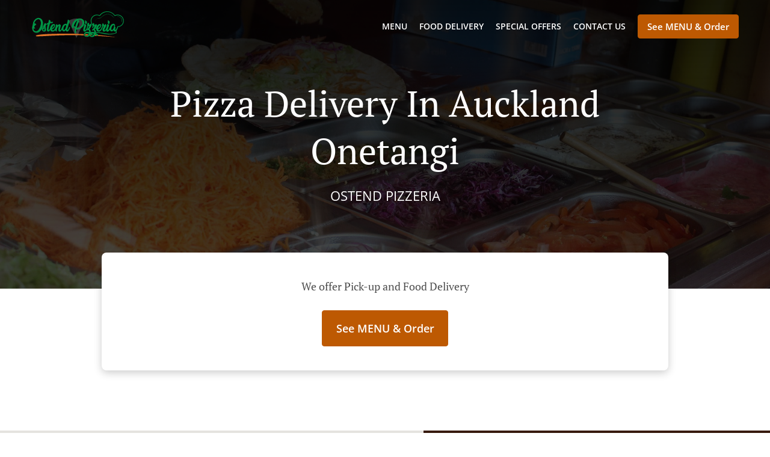

--- FILE ---
content_type: text/html; charset=utf-8
request_url: https://www.ostendpizzeria.co.nz/pizza-delivery-auckland-onetangi
body_size: 46811
content:
<!DOCTYPE html><html lang="en"><head><meta name="glfDetectUserAgent" value="User" /><meta http-equiv="Content-Type" content="text/html; charset=UTF-8"><meta charset="utf-8"><meta name="viewport" content="width=device-width, initial-scale=1.0, maximum-scale=1.0, user-scalable=0"><meta name="language" content="en"><meta name="description" content="Order online from Ostend Pizzeria. Pizza Delivery in Auckland Onetangi. Our mouth-watering dishes are prepared with care and fresh ingredients. Go straight to our online menu and place your order. You&#039;ll have it delivered to your door in no time."><meta name="keywords" content="auckland onetangi, pizza delivery, order online, pizza, kebab, salads"><meta property="og:title" content="Pizza Delivery - Auckland Onetangi - Ostend Pizzeria"><meta property="og:type" content="website"><meta property="og:url" content="https://www.ostendpizzeria.co.nz/pizza-delivery-auckland-onetangi"><meta property="og:image" content="https://www.fbgcdn.com/pictures/e7c4ece2-cdec-4d46-9289-be97a3cdd8da.jpg"><meta property="og:description" content="Order online from Ostend Pizzeria. Pizza Delivery in Auckland Onetangi. Our mouth-watering dishes are prepared with care and fresh ingredients. Go straight to our online menu and place your order. You&#039;ll have it delivered to your door in no time."><meta property="og:site_name" content="Ostend Pizzeria"><meta name="twitter:card" content="summary_large_image"><meta property="twitter:domain" content="ostendpizzeria.co.nz"><meta property="twitter:url" content="https://www.ostendpizzeria.co.nz/pizza-delivery-auckland-onetangi"><meta name="twitter:title" content="Pizza Delivery - Auckland Onetangi - Ostend Pizzeria"><meta name="twitter:description" content="Order online from Ostend Pizzeria. Pizza Delivery in Auckland Onetangi. Our mouth-watering dishes are prepared with care and fresh ingredients. Go straight to our online menu and place your order. You&#039;ll have it delivered to your door in no time."><meta name="twitter:image" content="https://www.fbgcdn.com/pictures/e7c4ece2-cdec-4d46-9289-be97a3cdd8da.jpg"><title>Pizza Delivery - Auckland Onetangi - Ostend Pizzeria</title><link rel="preload" href="https://www.fbgcdn.com/pictures/e7c4ece2-cdec-4d46-9289-be97a3cdd8da.jpg" as="image"><link rel="icon shortcut" href="https://www.fbgcdn.com/websites/img/ico-32.png"><script>!function(){const e=function(e){if(e.href&&0===e.href.indexOf("https://fonts.googleapis.com"))return!0},n=document.getElementsByTagName("head")[0],t=n.insertBefore;n.insertBefore=function(o,f){e(o)||t.call(n,o,f)};const o=n.appendChild;n.appendChild=function(t){e(t)||o.call(n,t)}}();</script><script>window.checkPageSpeedCrawler=window.checkPageSpeedCrawler||function(){var e=document.querySelector('meta[name="glfDetectUserAgent"]')?document.querySelector('meta[name="glfDetectUserAgent"]').getAttribute("value"):"";return navigator.userAgent.indexOf("Speed Insights")>0||e.indexOf("Chrome-Lighthouse")>0||e.indexOf("Googlebot")>0};</script><style>@font-face{font-family:'Open Sans';font-style:normal;font-weight:300;font-display:swap;src:url('https://www.fbgcdn.com/websites/fonts/open-sans-v34-vietnamese_latin-ext_latin_hebrew_greek-ext_greek_cyrillic-ext_cyrillic-300.eot');src:local(''),url('https://www.fbgcdn.com/websites/fonts/open-sans-v34-vietnamese_latin-ext_latin_hebrew_greek-ext_greek_cyrillic-ext_cyrillic-300.eot?#iefix') format('embedded-opentype'),url('https://www.fbgcdn.com/websites/fonts/open-sans-v34-vietnamese_latin-ext_latin_hebrew_greek-ext_greek_cyrillic-ext_cyrillic-300.woff2') format('woff2'),url('https://www.fbgcdn.com/websites/fonts/open-sans-v34-vietnamese_latin-ext_latin_hebrew_greek-ext_greek_cyrillic-ext_cyrillic-300.woff') format('woff'),url('https://www.fbgcdn.com/websites/fonts/open-sans-v34-vietnamese_latin-ext_latin_hebrew_greek-ext_greek_cyrillic-ext_cyrillic-300.ttf') format('truetype'),url('https://www.fbgcdn.com/websites/fonts/open-sans-v34-vietnamese_latin-ext_latin_hebrew_greek-ext_greek_cyrillic-ext_cyrillic-300.svg#OpenSans') format('svg')}@font-face{font-family:'Open Sans';font-style:normal;font-weight:400;font-display:swap;src:url('https://www.fbgcdn.com/websites/fonts/open-sans-v34-vietnamese_latin-ext_latin_hebrew_greek-ext_greek_cyrillic-ext_cyrillic-regular.eot');src:local(''),url('https://www.fbgcdn.com/websites/fonts/open-sans-v34-vietnamese_latin-ext_latin_hebrew_greek-ext_greek_cyrillic-ext_cyrillic-regular.eot?#iefix') format('embedded-opentype'),url('https://www.fbgcdn.com/websites/fonts/open-sans-v34-vietnamese_latin-ext_latin_hebrew_greek-ext_greek_cyrillic-ext_cyrillic-regular.woff2') format('woff2'),url('https://www.fbgcdn.com/websites/fonts/open-sans-v34-vietnamese_latin-ext_latin_hebrew_greek-ext_greek_cyrillic-ext_cyrillic-regular.woff') format('woff'),url('https://www.fbgcdn.com/websites/fonts/open-sans-v34-vietnamese_latin-ext_latin_hebrew_greek-ext_greek_cyrillic-ext_cyrillic-regular.ttf') format('truetype'),url('https://www.fbgcdn.com/websites/fonts/open-sans-v34-vietnamese_latin-ext_latin_hebrew_greek-ext_greek_cyrillic-ext_cyrillic-regular.svg#OpenSans') format('svg')}@font-face{font-family:'Open Sans';font-style:normal;font-weight:600;font-display:swap;src:url('https://www.fbgcdn.com/websites/fonts/open-sans-v34-vietnamese_latin-ext_latin_hebrew_greek-ext_greek_cyrillic-ext_cyrillic-600.eot');src:local(''),url('https://www.fbgcdn.com/websites/fonts/open-sans-v34-vietnamese_latin-ext_latin_hebrew_greek-ext_greek_cyrillic-ext_cyrillic-600.eot?#iefix') format('embedded-opentype'),url('https://www.fbgcdn.com/websites/fonts/open-sans-v34-vietnamese_latin-ext_latin_hebrew_greek-ext_greek_cyrillic-ext_cyrillic-600.woff2') format('woff2'),url('https://www.fbgcdn.com/websites/fonts/open-sans-v34-vietnamese_latin-ext_latin_hebrew_greek-ext_greek_cyrillic-ext_cyrillic-600.woff') format('woff'),url('https://www.fbgcdn.com/websites/fonts/open-sans-v34-vietnamese_latin-ext_latin_hebrew_greek-ext_greek_cyrillic-ext_cyrillic-600.ttf') format('truetype'),url('https://www.fbgcdn.com/websites/fonts/open-sans-v34-vietnamese_latin-ext_latin_hebrew_greek-ext_greek_cyrillic-ext_cyrillic-600.svg#OpenSans') format('svg')}@font-face{font-family:'Open Sans';font-style:normal;font-weight:700;font-display:swap;src:url('https://www.fbgcdn.com/websites/fonts/open-sans-v34-vietnamese_latin-ext_latin_hebrew_greek-ext_greek_cyrillic-ext_cyrillic-700.eot');src:local(''),url('https://www.fbgcdn.com/websites/fonts/open-sans-v34-vietnamese_latin-ext_latin_hebrew_greek-ext_greek_cyrillic-ext_cyrillic-700.eot?#iefix') format('embedded-opentype'),url('https://www.fbgcdn.com/websites/fonts/open-sans-v34-vietnamese_latin-ext_latin_hebrew_greek-ext_greek_cyrillic-ext_cyrillic-700.woff2') format('woff2'),url('https://www.fbgcdn.com/websites/fonts/open-sans-v34-vietnamese_latin-ext_latin_hebrew_greek-ext_greek_cyrillic-ext_cyrillic-700.woff') format('woff'),url('https://www.fbgcdn.com/websites/fonts/open-sans-v34-vietnamese_latin-ext_latin_hebrew_greek-ext_greek_cyrillic-ext_cyrillic-700.ttf') format('truetype'),url('https://www.fbgcdn.com/websites/fonts/open-sans-v34-vietnamese_latin-ext_latin_hebrew_greek-ext_greek_cyrillic-ext_cyrillic-700.svg#OpenSans') format('svg')}@font-face{font-family:'Open Sans';font-style:italic;font-weight:400;font-display:swap;src:url('https://www.fbgcdn.com/websites/fonts/open-sans-v34-vietnamese_latin-ext_latin_hebrew_greek-ext_greek_cyrillic-ext_cyrillic-italic.eot');src:local(''),url('https://www.fbgcdn.com/websites/fonts/open-sans-v34-vietnamese_latin-ext_latin_hebrew_greek-ext_greek_cyrillic-ext_cyrillic-italic.eot?#iefix') format('embedded-opentype'),url('https://www.fbgcdn.com/websites/fonts/open-sans-v34-vietnamese_latin-ext_latin_hebrew_greek-ext_greek_cyrillic-ext_cyrillic-italic.woff2') format('woff2'),url('https://www.fbgcdn.com/websites/fonts/open-sans-v34-vietnamese_latin-ext_latin_hebrew_greek-ext_greek_cyrillic-ext_cyrillic-italic.woff') format('woff'),url('https://www.fbgcdn.com/websites/fonts/open-sans-v34-vietnamese_latin-ext_latin_hebrew_greek-ext_greek_cyrillic-ext_cyrillic-italic.ttf') format('truetype'),url('https://www.fbgcdn.com/websites/fonts/open-sans-v34-vietnamese_latin-ext_latin_hebrew_greek-ext_greek_cyrillic-ext_cyrillic-italic.svg#OpenSans') format('svg')}@font-face{font-family:'Open Sans';src:url('https://www.fbgcdn.com/websites/fonts/OpenSans-BoldItalic.eot');src:local(''),url('https://www.fbgcdn.com/websites/fonts/OpenSans-BoldItalic.eot?#iefix') format('embedded-opentype'),url('https://www.fbgcdn.com/websites/fonts/OpenSans-BoldItalic.woff2') format('woff2'),url('https://www.fbgcdn.com/websites/fonts/OpenSans-BoldItalic.woff') format('woff'),url('https://www.fbgcdn.com/websites/fonts/OpenSans-BoldItalic.ttf') format('truetype'),url('https://www.fbgcdn.com/websites/fonts/OpenSans-BoldItalic.svg#OpenSans-BoldItalic') format('svg');font-weight:bold;font-style:italic;font-display:swap}@font-face{font-family:'PT Serif';font-style:normal;font-weight:300;font-display:swap;src:url('https://www.fbgcdn.com/websites/fonts/pt-serif-v17-latin-ext_latin_cyrillic-ext_cyrillic-regular.eot');src:local(''),url('https://www.fbgcdn.com/websites/fonts/pt-serif-v17-latin-ext_latin_cyrillic-ext_cyrillic-regular.eot?#iefix') format('embedded-opentype'),url('https://www.fbgcdn.com/websites/fonts/pt-serif-v17-latin-ext_latin_cyrillic-ext_cyrillic-regular.woff2') format('woff2'),url('https://www.fbgcdn.com/websites/fonts/pt-serif-v17-latin-ext_latin_cyrillic-ext_cyrillic-regular.woff') format('woff'),url('https://www.fbgcdn.com/websites/fonts/pt-serif-v17-latin-ext_latin_cyrillic-ext_cyrillic-regular.ttf') format('truetype'),url('https://www.fbgcdn.com/websites/fonts/pt-serif-v17-latin-ext_latin_cyrillic-ext_cyrillic-regular.svg#PTSerif') format('svg')}@font-face{font-family:'PT Serif';font-style:normal;font-weight:400;font-display:swap;src:url('https://www.fbgcdn.com/websites/fonts/pt-serif-v17-latin-ext_latin_cyrillic-ext_cyrillic-regular.eot');src:local(''),url('https://www.fbgcdn.com/websites/fonts/pt-serif-v17-latin-ext_latin_cyrillic-ext_cyrillic-regular.eot?#iefix') format('embedded-opentype'),url('https://www.fbgcdn.com/websites/fonts/pt-serif-v17-latin-ext_latin_cyrillic-ext_cyrillic-regular.woff2') format('woff2'),url('https://www.fbgcdn.com/websites/fonts/pt-serif-v17-latin-ext_latin_cyrillic-ext_cyrillic-regular.woff') format('woff'),url('https://www.fbgcdn.com/websites/fonts/pt-serif-v17-latin-ext_latin_cyrillic-ext_cyrillic-regular.ttf') format('truetype'),url('https://www.fbgcdn.com/websites/fonts/pt-serif-v17-latin-ext_latin_cyrillic-ext_cyrillic-regular.svg#PTSerif') format('svg')}@font-face{font-family:'PT Serif';font-style:normal;font-weight:600;font-display:swap;src:url('https://www.fbgcdn.com/websites/fonts/pt-serif-v17-latin-ext_latin_cyrillic-ext_cyrillic-700.eot');src:local(''),url('https://www.fbgcdn.com/websites/fonts/pt-serif-v17-latin-ext_latin_cyrillic-ext_cyrillic-700.eot?#iefix') format('embedded-opentype'),url('https://www.fbgcdn.com/websites/fonts/pt-serif-v17-latin-ext_latin_cyrillic-ext_cyrillic-700.woff2') format('woff2'),url('https://www.fbgcdn.com/websites/fonts/pt-serif-v17-latin-ext_latin_cyrillic-ext_cyrillic-700.woff') format('woff'),url('https://www.fbgcdn.com/websites/fonts/pt-serif-v17-latin-ext_latin_cyrillic-ext_cyrillic-700.ttf') format('truetype'),url('https://www.fbgcdn.com/websites/fonts/pt-serif-v17-latin-ext_latin_cyrillic-ext_cyrillic-700.svg#PTSerif') format('svg')}@font-face{font-family:'PT Serif';font-style:normal;font-weight:700;font-display:swap;src:url('https://www.fbgcdn.com/websites/fonts/pt-serif-v17-latin-ext_latin_cyrillic-ext_cyrillic-700.eot');src:local(''),url('https://www.fbgcdn.com/websites/fonts/pt-serif-v17-latin-ext_latin_cyrillic-ext_cyrillic-700.eot?#iefix') format('embedded-opentype'),url('https://www.fbgcdn.com/websites/fonts/pt-serif-v17-latin-ext_latin_cyrillic-ext_cyrillic-700.woff2') format('woff2'),url('https://www.fbgcdn.com/websites/fonts/pt-serif-v17-latin-ext_latin_cyrillic-ext_cyrillic-700.woff') format('woff'),url('https://www.fbgcdn.com/websites/fonts/pt-serif-v17-latin-ext_latin_cyrillic-ext_cyrillic-700.ttf') format('truetype'),url('https://www.fbgcdn.com/websites/fonts/pt-serif-v17-latin-ext_latin_cyrillic-ext_cyrillic-700.svg#PTSerif') format('svg')}@font-face{font-family:'PT Serif';font-style:italic;font-weight:400;font-display:swap;src:url('https://www.fbgcdn.com/websites/fonts/pt-serif-v17-latin-ext_latin_cyrillic-ext_cyrillic-italic.eot');src:local(''),url('https://www.fbgcdn.com/websites/fonts/pt-serif-v17-latin-ext_latin_cyrillic-ext_cyrillic-italic.eot?#iefix') format('embedded-opentype'),url('https://www.fbgcdn.com/websites/fonts/pt-serif-v17-latin-ext_latin_cyrillic-ext_cyrillic-italic.woff2') format('woff2'),url('https://www.fbgcdn.com/websites/fonts/pt-serif-v17-latin-ext_latin_cyrillic-ext_cyrillic-italic.woff') format('woff'),url('https://www.fbgcdn.com/websites/fonts/pt-serif-v17-latin-ext_latin_cyrillic-ext_cyrillic-italic.ttf') format('truetype'),url('https://www.fbgcdn.com/websites/fonts/pt-serif-v17-latin-ext_latin_cyrillic-ext_cyrillic-italic.svg#PTSerif') format('svg')}@font-face{font-family:'PT Serif';font-style:italic;font-weight:700;font-display:swap;src:url('https://www.fbgcdn.com/websites/fonts/pt-serif-v17-latin-ext_latin_cyrillic-ext_cyrillic-700italic.eot');src:local(''),url('https://www.fbgcdn.com/websites/fonts/pt-serif-v17-latin-ext_latin_cyrillic-ext_cyrillic-700italic.eot?#iefix') format('embedded-opentype'),url('https://www.fbgcdn.com/websites/fonts/pt-serif-v17-latin-ext_latin_cyrillic-ext_cyrillic-700italic.woff2') format('woff2'),url('https://www.fbgcdn.com/websites/fonts/pt-serif-v17-latin-ext_latin_cyrillic-ext_cyrillic-700italic.woff') format('woff'),url('https://www.fbgcdn.com/websites/fonts/pt-serif-v17-latin-ext_latin_cyrillic-ext_cyrillic-700italic.ttf') format('truetype'),url('https://www.fbgcdn.com/websites/fonts/pt-serif-v17-latin-ext_latin_cyrillic-ext_cyrillic-700italic.svg#PTSerif') format('svg')}/*! normalize.css v4.1.1 | MIT License | github.com/necolas/normalize.css */html{font-family:sans-serif;-ms-text-size-adjust:100%;-webkit-text-size-adjust:100%}body{margin:0}article,aside,details,figcaption,figure,footer,header,main,menu,nav,section,summary{display:block}audio,canvas,progress,video{display:inline-block}audio:not([controls]){display:none;height:0}progress{vertical-align:baseline}template,[hidden]{display:none}a{background-color:transparent;-webkit-text-decoration-skip:objects}a:active,a:hover{outline-width:0}abbr[title]{border-bottom:none;text-decoration:underline;-webkit-text-decoration:underline dotted;text-decoration:underline dotted}b,strong{font-weight:inherit}b,strong{font-weight:bolder}dfn{font-style:italic}h1{font-size:2em;margin:.67em 0}mark{background-color:#ff0;color:#000}small{font-size:80%}sub,sup{font-size:75%;line-height:0;position:relative;vertical-align:baseline}sub{bottom:-0.25em}sup{top:-0.5em}img{border-style:none}svg:not(:root){overflow:hidden}code,kbd,pre,samp{font-family:monospace, monospace;font-size:1em}figure{margin:1em 40px}hr{-webkit-box-sizing:content-box;box-sizing:content-box;height:0;overflow:visible}button,input,select,textarea{font:inherit;margin:0}optgroup{font-weight:bold}button,input{overflow:visible}button,select{text-transform:none}button,html [type="button"],[type="reset"],[type="submit"]{-webkit-appearance:button}button::-moz-focus-inner,[type="button"]::-moz-focus-inner,[type="reset"]::-moz-focus-inner,[type="submit"]::-moz-focus-inner{border-style:none;padding:0}button:-moz-focusring,[type="button"]:-moz-focusring,[type="reset"]:-moz-focusring,[type="submit"]:-moz-focusring{outline:1px dotted ButtonText}fieldset{border:1px solid #c0c0c0;margin:0 2px;padding:.35em .625em .75em}legend{-webkit-box-sizing:border-box;box-sizing:border-box;color:inherit;display:table;max-width:100%;padding:0;white-space:normal}textarea{overflow:auto}[type="checkbox"],[type="radio"]{-webkit-box-sizing:border-box;box-sizing:border-box;padding:0}[type="number"]::-webkit-inner-spin-button,[type="number"]::-webkit-outer-spin-button{height:auto}[type="search"]{-webkit-appearance:textfield;outline-offset:-2px}[type="search"]::-webkit-search-cancel-button,[type="search"]::-webkit-search-decoration{-webkit-appearance:none}::-webkit-input-placeholder{color:inherit;opacity:.54}::-webkit-file-upload-button{-webkit-appearance:button;font:inherit}body,div,p,span,section,header,nav,footer,a,ul,li,svg{-webkit-box-sizing:border-box;box-sizing:border-box}body:focus,div:focus,p:focus,span:focus,section:focus,header:focus,nav:focus,footer:focus,a:focus,ul:focus,li:focus,svg:focus{outline:2px solid #528FCC}body{font-family:"Open Sans",sans-serif;font-size:16px;color:#4D4D4D;background-color:#fff}h1,h2,h3,h4{font-family:"PT Serif",serif;text-align:center}h1{font-size:40px;font-weight:bold;text-transform:capitalize}h2{font-size:32px;font-weight:normal}hr{display:block;width:80px;height:3px;background-color:#BD5902;border:none;margin:30px auto 40px}@media (min-width: 1024px){hr{margin:30px auto 60px}}section{margin:80px 24px;background-color:#fff}section h1{margin:0}section h2{color:#4d4d4d;margin:0;line-height:1em;text-transform:capitalize;word-wrap:break-word}@media (min-width: 1024px){section{margin:100px auto;max-width:942px}section:first-of-type:not(.real-time){margin-top:100px}section h2{font-size:40px}}.d-none{display:none}.d-flex{display:-webkit-box !important;display:-ms-flexbox !important;display:flex !important}.flex-column{-webkit-box-orient:vertical;-webkit-box-direction:normal;-ms-flex-direction:column;flex-direction:column}.ml-auto{margin-left:auto !important}.mt-auto{margin-top:auto !important}.mt-0{margin-top:0 !important}.w-100{width:100% !important}.pr-2{padding-right:.5rem !important}.pt-2{padding-top:.5rem !important}.pt-3{padding-top:1rem !important}.pl-2{padding-left:.5rem !important}.pl-4{padding-left:1rem !important}.separator{width:100%;border-top:solid 1px #e6e6e6;margin:.75rem 0}.cta-button{padding:12.5px;-webkit-box-sizing:border-box;box-sizing:border-box;background-color:#BD5902;border:1px solid #BD5902;border-radius:4px;color:#fff;font-size:15px;font-weight:600;line-height:15px;text-align:center;cursor:pointer;-webkit-user-select:none;-moz-user-select:none;-ms-user-select:none;user-select:none;text-decoration:none !important;margin:3px}.cta-button:hover{background-color:#a94f02}.cta-button:active{-webkit-transform:translateY(1px);transform:translateY(1px)}.cta-button:focus{border-color:#ffffff !important;z-index:9}.cta-button.neutral{background-color:#ffffff;color:#4d4d4d;border:1px solid #16151380}.cta-button.neutral:hover{background-color:#fafafa}.cta-button.reservation{background-color:#3e617d;border:1px solid #3e617d}.cta-button.reservation:hover{background-color:#37566f}.center-text{text-align:center}.cookie-consent-manager-backdrop{position:fixed;display:-webkit-box;display:-ms-flexbox;display:flex;-ms-flex-line-pack:center;align-content:center;-webkit-box-pack:center;-ms-flex-pack:center;justify-content:center;-ms-flex-wrap:wrap;flex-wrap:wrap;-webkit-box-orient:horizontal;-webkit-box-direction:normal;-ms-flex-direction:row;flex-direction:row;width:100%;height:100%;z-index:9999}.body-overflow-hidden{overflow:hidden}.cookie-consent-manager-backdrop{background:rgba(0,0,0,0.7)}.cookie-consent-manager-display-none{display:none !important}.cookie-consent-manager-body{width:640px;min-height:200px;background:white;color:#333333}@media (max-width: 1024px){.cookie-consent-manager-body{position:fixed;width:100%;bottom:0}}.cookie-consent-manager-description{margin:24px}.cookie-consent-manager-description>h3{font-family:"Open Sans",sans-serif;font-style:normal;font-weight:700;font-size:18px;line-height:24px;text-align:left;margin-bottom:24px}.cookie-consent-manager-description>p,li{font-family:"Open Sans",sans-serif;font-style:normal;font-weight:400;font-size:14px;line-height:20px}.cookie-consent-manager-actions{display:-webkit-box;display:-ms-flexbox;display:flex;-webkit-box-orient:horizontal;-webkit-box-direction:reverse;-ms-flex-direction:row-reverse;flex-direction:row-reverse;-ms-flex-wrap:wrap;flex-wrap:wrap;margin:24px}@media (max-width: 1024px){.cookie-consent-manager-actions{-webkit-box-orient:vertical;-webkit-box-direction:reverse;-ms-flex-direction:column-reverse;flex-direction:column-reverse}}.cookie-consent-manager-separator{display:block;margin:24px 0;width:100%;height:1px;background-color:#e1e1e1;border:none}.cookie-consent-manager-button{background:#FFFFFF;-webkit-box-shadow:0 1px 1px rgba(0,0,0,0);box-shadow:0 1px 1px rgba(0,0,0,0);border:1px solid #333333;border-radius:4px;padding:10px 24px;font-family:"Open Sans",sans-serif;font-style:normal;font-weight:700;font-size:14px;line-height:20px;cursor:pointer}.cookie-consent-manager-accessibility:focus-visible{outline:3px solid #2a71dc !important}.cookie-consent-manager-button-confirm-all{background-color:#666666;color:white}.cookie-consent-manager-button-reject{margin-right:12px}@media (max-width: 1024px){.cookie-consent-manager-button-reject{margin-right:0;margin-bottom:8px}}.cookie-consent-manager-button-approve{margin-right:12px;background:#333333;color:#FFFFFF;line-height:20px}@media (max-width: 1024px){.cookie-consent-manager-button-approve{margin-right:0;margin-bottom:8px}}.cookie-consent-manager-options{padding-left:24px;padding-right:24px;max-height:463px;overflow:auto}.cookie-consent-manager-option{background:#F5F5F5}.cookie-consent-manager-option-header{font-family:"Open Sans",sans-serif;font-style:normal;font-weight:700;font-size:14px;line-height:24px;display:-webkit-box;display:-ms-flexbox;display:flex;margin-bottom:8px}.cookie-consent-manager-option-header p{margin-top:12px;margin-right:12px;margin-left:8px}.cookie-consent-manager-option-header p:first-child{margin-right:0;margin-left:12px;cursor:pointer}.cookie-consent-manager-option-header>.cookie-consent-manager-option-description>.option-icon::after{content:'\02795'}.cookie-consent-manager-option-header>.cookie-consent-manager-option-description>.option-icon.active::after{content:'\02796'}.cookie-consent-manager-option-description{display:-webkit-box;display:-ms-flexbox;display:flex}.cookie-consent-manager-option-body>p{margin-top:0;font-size:14px;margin-left:39px;margin-right:24px;font-family:"Open Sans",sans-serif;line-height:20px}.cookie-consent-manager-option-body{display:none;padding-bottom:24px;margin-bottom:8px}.cookie-consent-manager-option-body ul{margin-top:0;margin-left:16px}.cookie-consent-manager-toggle{-ms-flex-item-align:center;align-self:center;margin-left:auto;margin-right:16px}.cookie-consent-manager-switch{position:relative;display:inline-block;width:38px;height:20px}.cookie-consent-manager-switch input{opacity:0;width:0;height:0}.cookie-consent-manager-slider{position:absolute;cursor:pointer;top:0;left:0;right:0;bottom:0;background-color:#ccc;-webkit-transition:.4s;transition:.4s}.cookie-consent-manager-slider:before{position:absolute;content:"";height:16px;width:16px;left:2px;bottom:2px;background-color:white;-webkit-transition:.4s;transition:.4s}.cookie-consent-manager-description>p #read-policy,.cookie-consent-manager-description>p #change-options{text-decoration:underline;font-weight:700;cursor:pointer;color:#333333}.cookie-consent-manager-description>p #read-policy{font-weight:400}.cookie-consent-manager-option-body>p #view-required-cookies-link,.cookie-consent-manager-option-body>p #view-functional-cookies-link,.cookie-consent-manager-option-body>p #view-advertising-cookies-link{text-decoration:underline;font-weight:400;cursor:pointer}input:checked+.cookie-consent-manager-slider{background-color:#528FCC}input:disabled+.cookie-consent-manager-slider{opacity:.5}input:focus+.cookie-consent-manager-slider{-webkit-box-shadow:0 0 1px #528FCC;box-shadow:0 0 1px #528FCC}input:checked+.cookie-consent-manager-slider:before{-webkit-transform:translateX(18px);transform:translateX(18px)}.cookie-consent-manager-slider.round{border-radius:34px}.cookie-consent-manager-slider.round:before{border-radius:50%}.wrapper{width:100%;overflow:hidden}.hidden{position:absolute;left:-10000px;top:auto;height:0;overflow:hidden}.hidden-screen-reader{position:absolute;left:-10000px;top:auto;overflow:hidden}.display-none{display:none !important}@media (min-width: 1024px){.wrapper-boxed{background-image:url("https://www.fbgcdn.com/websites/img/background.jpg");background-repeat:repeat}.wrapper-boxed>.wrapper{width:1024px;margin:0 auto;-webkit-box-shadow:0 0 10px rgba(0,0,0,0.08);box-shadow:0 0 10px rgba(0,0,0,0.08);background-color:#fff}.wrapper-boxed .nav-announcement-container{width:1024px;margin:0 auto}.wrapper-boxed .nav-header-container{width:1024px;margin:0 auto}.wrapper-boxed .nav-header{margin:0 auto}.wrapper-boxed section.disclaimer-container{margin-top:150px}}.nav-container{position:fixed;top:0;left:0;right:0;color:#fff;z-index:3}.nav-announcement-container{background-color:#EF4E4B;-webkit-transition:-webkit-transform .3s ease-out;transition:-webkit-transform .3s ease-out;transition:transform .3s ease-out;transition:transform .3s ease-out, -webkit-transform .3s ease-out}.nav-announcement{padding:0 16px;margin:0 auto;display:-webkit-box;display:-ms-flexbox;display:flex;-webkit-box-orient:horizontal;-webkit-box-direction:normal;-ms-flex-direction:row;flex-direction:row;gap:16px;font-size:12px;font-weight:400;line-height:16px}@media (min-width: 1024px){.nav-announcement{max-width:942px;padding:0}}.nav-announcement .nav-announcement-message{margin:16px 0;-webkit-box-flex:1;-ms-flex:1;flex:1}.nav-announcement .nav-announcement-message .nav-announcement-name{display:-webkit-box;display:-ms-flexbox;display:flex;-webkit-box-orient:horizontal;-webkit-box-direction:normal;-ms-flex-direction:row;flex-direction:row;gap:16px;-webkit-box-align:center;-ms-flex-align:center;align-items:center;font-size:24px;font-weight:400;line-height:26px;text-align:left}.nav-announcement .nav-announcement-message .nav-announcement-name>svg{fill:#fff;width:32px;height:32px;-webkit-box-flex:0;-ms-flex:0 0 32px;flex:0 0 32px}.nav-announcement .nav-announcement-message .nav-announcement-description{margin-left:48px;margin-top:8px}.nav-announcement .nav-announcement-message .nav-announcement-description p{margin:0}.nav-announcement .nav-announcement-close{background-color:rgba(0,0,0,0.1);display:-webkit-box;display:-ms-flexbox;display:flex;-webkit-box-align:center;-ms-flex-align:center;align-items:center;cursor:pointer}.nav-announcement .nav-announcement-close>svg{width:16px;height:16px;fill:#A13532;fill:rgba(0,0,0,0.3);margin:16px}.nav-announcement .nav-announcement-close:hover{background-color:rgba(0,0,0,0.13)}.nav-announcement .nav-announcement-close:hover>svg{fill:rgba(0,0,0,0.4)}.nav-announcement-placeholder{background-color:#371A0D;-webkit-transition:max-height .2s ease-out;transition:max-height .2s ease-out}.nav-header-container{background-color:transparent;font-size:14px;-webkit-transition:background-color .3s ease-out;transition:background-color .3s ease-out}@media (min-width: 1024px){.nav-header-container{padding:0 50px}}.nav-header-container.active{background-color:#371A0D}.nav-header{display:-webkit-box;display:-ms-flexbox;display:flex;position:relative;-webkit-box-align:center;-ms-flex-align:center;align-items:center;padding:16px;font-size:14px;margin:0 auto}.nav-header .nav-header-icon>svg{height:28px;fill:#fff;margin-right:10px;vertical-align:middle}.nav-header .nav-header-name{font-weight:600;text-decoration:none;color:#fff;white-space:nowrap;overflow:hidden;display:block;text-overflow:ellipsis;padding-right:20px}.nav-header .nav-header-menu{padding:20px 16px;margin:-20px -16px;-webkit-box-flex:1;-ms-flex-positive:1;flex-grow:1}.nav-header .nav-header-menu>svg{fill:#fff;vertical-align:middle;cursor:pointer}.nav-header .nav-header-menu .nav-open-menu{width:26px;height:17px;float:right}.nav-header .nav-header-menu .nav-hide-menu{display:none;width:20px;height:19px;float:right}.nav-header .nav-header-menu.active>.nav-open-menu{display:none}.nav-header .nav-header-menu.active>.nav-hide-menu{display:block}@media (min-width: 1024px){.nav-header{max-width:1300px;padding:18px 0;-ms-flex-wrap:wrap;flex-wrap:wrap}.nav-header .nav-header-name{font-size:20px;max-width:510px;-ms-flex-negative:0;flex-shrink:0;padding-right:0;padding-left:2px}.nav-header .nav-header-icon>svg{height:40px}.nav-header .nav-header-menu{-webkit-box-flex:1;-ms-flex-positive:1;flex-grow:1;-ms-flex-negative:1;flex-shrink:1;padding:0;margin:0;overflow:hidden}.nav-header .nav-header-menu>.nav-open-menu,.nav-header .nav-header-menu>.nav-hide-menu{display:none !important}}.nav-expanded-menu{visibility:hidden;opacity:0;-webkit-transition:visibility 0s linear .4s,opacity .4s ease-out;transition:visibility 0s linear .4s,opacity .4s ease-out;position:absolute;left:0;right:0;top:100%;background-color:#371A0D;-webkit-box-shadow:0 1px 3px rgba(0,0,0,0.15);box-shadow:0 1px 3px rgba(0,0,0,0.15);max-height:calc(100vh - 60px);overflow:auto}.nav-expanded-menu .cta-button{display:block;padding:10px;font-weight:600;font-size:15px;line-height:20px;padding:9px 15px;margin:0px 10px}@media (min-width: 1024px){.nav-expanded-menu .cta-button{white-space:normal;-webkit-box-align:center;-ms-flex-align:center;align-items:center;display:-webkit-box;display:-ms-flexbox;display:flex}}.nav-header-menu.active>.nav-expanded-menu{visibility:visible;opacity:1;-webkit-transition:visibility 0s linear 0s,opacity .4s ease-out;transition:visibility 0s linear 0s,opacity .4s ease-out}.nav-expanded-menu>ul{margin:0;padding:0}.nav-expanded-menu>ul>li{list-style-type:none;text-align:center}.nav-expanded-menu>ul>li.nav-cta{display:none}@media (min-width: 1024px){.nav-expanded-menu>ul>li.nav-cta{display:-webkit-box;display:-ms-flexbox;display:flex;-webkit-box-orient:horizontal;-webkit-box-direction:normal;-ms-flex-direction:row;flex-direction:row;padding:15px;-webkit-box-pack:center;-ms-flex-pack:center;justify-content:center}}.nav-expanded-menu>ul>li>a{display:block;padding:15px;color:rgba(255,255,255,0.6);font-size:14px;font-weight:600;text-transform:uppercase;text-decoration:none;line-height:1em}.nav-expanded-menu>ul>li>a:hover,.nav-expanded-menu>ul>li>a:focus,.nav-expanded-menu>ul>li>a:visited{color:rgba(255,255,255,0.6);text-decoration:none}@media (min-width: 1024px){.nav-expanded-menu{visibility:visible;opacity:1;position:static;background-color:transparent;-webkit-box-shadow:none;box-shadow:none;-webkit-transition:none;transition:none}.nav-expanded-menu>ul{display:-webkit-box;display:-ms-flexbox;display:flex;-webkit-box-align:center;-ms-flex-align:center;align-items:center;-webkit-box-pack:end;-ms-flex-pack:end;justify-content:flex-end}.nav-expanded-menu>ul>li{padding:0;margin:0 10px;text-overflow:ellipsis;white-space:nowrap;-ms-flex-negative:1;flex-shrink:1;max-width:30%}.nav-expanded-menu>ul>li.nav-cta{padding:2px 2px 2px 0px;max-width:40%}.nav-expanded-menu>ul>li.nav-cta :last-child{margin-right:0}.nav-expanded-menu>ul>li.nav-cta :first-child{margin-left:0}.nav-expanded-menu>ul>li:first-of-type{margin-left:0}.nav-expanded-menu>ul>li:last-of-type{-ms-flex-negative:0;flex-shrink:0;-webkit-box-flex:0;-ms-flex-positive:0;flex-grow:0;margin-right:0;border-radius:3px;display:-webkit-box;display:-ms-flexbox;display:flex}.nav-expanded-menu>ul>li>a,.nav-expanded-menu>ul>li>a:visited{display:inline;padding:0;color:#fff;-webkit-transition:color .3s ease-out;transition:color .3s ease-out}.nav-expanded-menu>ul>li>a:hover,.nav-expanded-menu>ul>li>a:focus{color:#NaNNaNNaN}}.staging-container.legal-page{margin-bottom:75px}.staging{min-height:50vh;-webkit-box-sizing:border-box;box-sizing:border-box;padding-top:70px;background-color:#000;position:relative;z-index:1;display:-webkit-box;display:-ms-flexbox;display:flex;-webkit-box-orient:vertical;-webkit-box-direction:normal;-ms-flex-direction:column;flex-direction:column;-webkit-box-pack:center;-ms-flex-pack:center;justify-content:center;-webkit-box-align:center;-ms-flex-align:center;align-items:center}.staging .staging-logo{display:block;text-align:center}.staging .staging-logo>svg{height:100px}.staging>h3{padding:10px;font-family:"Open Sans",sans-serif;background-color:rgba(0,0,0,0.5);color:#ccc;margin:auto 0 0 0;font-size:14px;font-weight:bold}.staging>h3>svg{display:none;width:13px;height:9px;fill:#ccc;margin:0 20px}.simple-page .staging{min-height:255px}@media (min-width: 1024px){.staging{height:640px}.staging .staging-logo>svg{height:150px}.staging>h3{font-size:16px;padding:20px}.staging>h3>svg{display:inline-block}.simple-page .staging{height:480px}}.staging-background{content:"";background-size:cover;background-position:center;top:0;left:0;bottom:0;right:0;position:absolute;z-index:-1}.staging-background:after{content:"";height:100%;position:absolute;top:0;left:0;right:0;background:-webkit-gradient(linear, left top, left bottom, from(rgba(0,0,0,0.75)), to(rgba(0,0,0,0.4)));background:linear-gradient(180deg, rgba(0,0,0,0.75) 0%, rgba(0,0,0,0.4) 100%)}.simple-page .staging-background:after{background:-webkit-gradient(linear, left top, left bottom, from(rgba(0,0,0,0.9)), to(rgba(0,0,0,0.7)));background:linear-gradient(180deg, rgba(0,0,0,0.9) 0%, rgba(0,0,0,0.7) 100%)}.staging-headlines{overflow:hidden;-webkit-box-flex:1;-ms-flex-positive:1;flex-grow:1;display:-webkit-box;display:-ms-flexbox;display:flex;-webkit-box-orient:vertical;-webkit-box-direction:normal;-ms-flex-direction:column;flex-direction:column;-webkit-box-pack:center;-ms-flex-pack:center;justify-content:center;margin-bottom:60px}.staging-headlines>h1{font-size:40px;font-weight:bold;color:#fff;padding:0 15px;margin:0;word-wrap:break-word}.staging-headlines>h2{font-family:"Open Sans",sans-serif;font-size:16px;font-weight:400;text-transform:uppercase;margin-top:20px;padding:0 15px;color:#fff}.simple-page .staging-headlines>h1{font-weight:normal;font-style:normal}.simple-page .staging-headlines>h2{font-size:22px;font-weight:400}@media (min-width: 1024px){.staging-headlines{max-width:942px}.staging-headlines>h1{font-size:60px}.staging-headlines>h2{font-size:24px}}.real-time{display:-webkit-box;display:-ms-flexbox;display:flex;-webkit-box-orient:vertical;-webkit-box-direction:normal;-ms-flex-direction:column;flex-direction:column;position:relative;background-color:#fff;padding:32px;-webkit-box-sizing:border-box;box-sizing:border-box;-webkit-box-shadow:0 4px 14px 0 rgba(0,0,0,0.2);box-shadow:0 4px 14px 0 rgba(0,0,0,0.2);border-radius:8px;z-index:1;margin-top:-60px}@media (min-width: 1024px){.real-time{margin-top:-60px;padding:40px;max-width:942px}}.real-time .real-time-header{font-weight:400;font-family:"PT Serif",serif;font-size:16px;line-height:20px;margin-bottom:24px}@media (min-width: 1024px){.real-time .real-time-header{font-size:18px;line-height:32px}}.real-time .real-time-button{position:relative;color:#4D4D4D;font-size:18px;line-height:32px;text-align:center}@media (min-width: 1024px){.real-time .real-time-button{-webkit-box-flex:1;-ms-flex-positive:1;flex-grow:1}.real-time .real-time-button>p{margin:0 0 20px;font-size:24px}}.real-time-buttons{display:-webkit-box;display:-ms-flexbox;display:flex;-webkit-box-pack:center;-ms-flex-pack:center;justify-content:center;-webkit-box-orient:horizontal;-webkit-box-direction:normal;-ms-flex-direction:row;flex-direction:row;-ms-flex-wrap:wrap;flex-wrap:wrap}.real-time-buttons .cta-button{font-size:15px;line-height:20px;padding:9px 15px;min-width:180px;height:50px;display:-webkit-box;display:-ms-flexbox;display:flex;-webkit-box-pack:center;-ms-flex-pack:center;justify-content:center;-webkit-box-align:center;-ms-flex-align:center;align-items:center;margin:6px 8px}@media (min-width: 1024px){.real-time-buttons .cta-button{height:60px;margin:0px 15px;font-size:18px;line-height:24px;min-width:210px;padding:17px 19px}}.isvg-circle-hang{-webkit-filter:drop-shadow(0 3px 14px rgba(0,0,0,0.25));filter:drop-shadow(0 3px 14px rgba(0,0,0,0.25))}.opening-hours-wrapper{display:-webkit-box;display:-ms-flexbox;display:flex;-webkit-box-pack:center;-ms-flex-pack:center;justify-content:center}.opening-hours{display:-webkit-box;display:-ms-flexbox;display:flex;-webkit-box-pack:center;-ms-flex-pack:center;justify-content:center;-webkit-box-orient:vertical;-webkit-box-direction:normal;-ms-flex-direction:column;flex-direction:column;gap:30px}.opening-hours .message,.opening-hours .hours{border:1px solid #16151380;border-radius:8px}.opening-hours .message{font-size:14px;font-weight:600;line-height:20px;text-align:center;color:#4D4D4D;padding:15px 23px}.opening-hours .message.red{color:#ffffff;border:1px solid #EF4E4B;background-color:#EF4E4B}.opening-hours .message>div{margin-top:16px}.opening-hours .hours{padding:23px;color:#4D4D4D;font-size:14px;font-weight:400;line-height:20px;display:-webkit-box;display:-ms-flexbox;display:flex;-webkit-box-orient:vertical;-webkit-box-direction:normal;-ms-flex-direction:column;flex-direction:column;gap:12px}@media (min-width: 1024px){.opening-hours .hours{font-size:16px;line-height:24px}}.opening-hours .hours .entry{display:-webkit-box;display:-ms-flexbox;display:flex;gap:12px;-webkit-box-align:center;-ms-flex-align:center;align-items:center}.opening-hours .hours .entry>div:first-of-type{-webkit-box-flex:1;-ms-flex-positive:1;flex-grow:1}.opening-hours .hours .entry>div:last-of-type{white-space:nowrap}@media (min-width: 1024px){.opening-hours .hours .entry{gap:32px}}.opening-hours .hours .entry-seperator{margin:12px 0;width:100%;height:1px;background-color:#16151380}.opening-hours .hours .entry-title{display:-webkit-box;display:-ms-flexbox;display:flex;gap:8px;font-weight:600;-webkit-box-align:center;-ms-flex-align:center;align-items:center}.opening-hours .hours .entry-title svg{width:24px;height:24px;fill:#4D4D4D}.gallery .gallery-description{text-align:center;margin-block:1em}.gallery .horizontal-list-container{width:100%;height:165px;overflow:hidden;display:-webkit-box;display:-ms-flexbox;display:flex;-webkit-box-pack:center;-ms-flex-pack:center;justify-content:center}.gallery .horizontal-list{height:200px;overflow:scroll;overflow-y:hidden;white-space:nowrap;display:-webkit-box;display:-ms-flexbox;display:flex;position:relative;gap:15px;-webkit-box-pack:start;-ms-flex-pack:start;justify-content:flex-start}.gallery .horizontal-list .entry{width:220px;height:165px;-ms-flex-negative:0;flex-shrink:0;position:relative;border-radius:4px;overflow:hidden}@media (hover:hover){.gallery .horizontal-list .entry>div{bottom:-50px !important}.gallery .horizontal-list .entry:hover img{-webkit-transform:scale(1.15);transform:scale(1.15)}.gallery .horizontal-list .entry:hover>div{bottom:0 !important}}.gallery .horizontal-list .entry img{width:220px;height:165px;-webkit-transition:-webkit-transform .35s ease;transition:-webkit-transform .35s ease;transition:transform .35s ease;transition:transform .35s ease, -webkit-transform .35s ease}.gallery .horizontal-list .entry>div{position:absolute;height:30px;bottom:0;left:0;right:0;text-align:center;color:#4D4D4D;font-size:13px;font-weight:700;padding:0 15px;line-height:30px;background-color:rgba(255,255,255,0.8);overflow:hidden;text-overflow:ellipsis;white-space:nowrap;-webkit-transition:bottom .35s ease;transition:bottom .35s ease}.gallery .horizontal-list .entry .gallery-image:focus img{outline:2px solid #528FCC;outline-offset:-2px}@media (min-width: 1024px){.gallery .horizontal-list-container{height:auto;overflow:auto;margin:60px 0 -30px 0}.gallery .horizontal-list{height:auto;overflow:auto;white-space:normal;-ms-flex-wrap:wrap;flex-wrap:wrap;max-width:942px;margin:0 auto;gap:30px;-webkit-box-pack:center;-ms-flex-pack:center;justify-content:center}.gallery .horizontal-list .entry{width:290px;height:220px}.gallery .horizontal-list .entry img{width:290px;height:220px}.gallery .horizontal-list .entry>div{height:50px;font-size:16px;padding:0 20px;line-height:50px}}.gallery .horizontal-list-overlay{width:18px;background:red;position:sticky;top:0;bottom:0;-ms-flex-negative:0;flex-shrink:0;z-index:1}.gallery .horizontal-list-overlay.left{left:0;margin-right:-15px;background:-webkit-gradient(linear, right top, left top, from(rgba(255,255,255,0)), to(#fff));background:linear-gradient(-90deg, rgba(255,255,255,0) 0%, #fff 100%)}.gallery .horizontal-list-overlay.right{right:0;margin-left:-15px;background:-webkit-gradient(linear, left top, right top, from(rgba(255,255,255,0)), to(#fff));background:linear-gradient(90deg, rgba(255,255,255,0) 0%, #fff 100%)}@media (min-width: 1024px){.gallery .horizontal-list-overlay{display:none}}.certificates .entry-container{display:-webkit-box;display:-ms-flexbox;display:flex;-ms-flex-wrap:wrap;flex-wrap:wrap;-webkit-box-pack:center;-ms-flex-pack:center;justify-content:center;gap:29px;margin:0 auto}.certificates .entry-container .entry{max-width:100%;border:1px solid #D9D9D9;border-radius:4px;-webkit-transition:border .4s ease-out,-webkit-box-shadow .4s ease-out;transition:border .4s ease-out,-webkit-box-shadow .4s ease-out;transition:border .4s ease-out,box-shadow .4s ease-out;transition:border .4s ease-out,box-shadow .4s ease-out,-webkit-box-shadow .4s ease-out;padding:31px 23px;text-align:center;color:#4D4D4D;text-decoration:none}.certificates .entry-container .entry .entry-content{max-width:100%;width:279px;overflow:hidden}@media (min-width: 1024px){.certificates .entry-container .entry .entry-content{width:165px;max-width:100%}}.certificates .entry-container .entry .entry-content svg{width:45px;height:45px;fill:#CCCCCC;margin-bottom:14px}.certificates .entry-container .entry .entry-content .entry-header{font-size:12px;font-weight:700;line-height:20px}.certificates .entry-container .entry .entry-content .entry-description{font-size:10px;font-weight:400;line-height:16px;margin-top:8px}@media (hover:hover){.certificates .entry-container .entry:hover{-webkit-box-shadow:0 4px 16px 0 rgba(0,0,0,0.1);box-shadow:0 4px 16px 0 rgba(0,0,0,0.1);border:1px solid #371A0D}}.certificates .entry-container .entry .entry-popup-background{display:none;position:fixed;top:0;left:0;right:0;bottom:0;background-color:rgba(0,0,0,0.8);z-index:10}.certificates .entry-container .entry.popup .entry-popup-background{display:block}.certificates .entry-container .entry.popup .entry-popup{display:block}.certificates .entry-container .entry .entry-popup{display:none;position:fixed;top:30%;left:50%;-webkit-transform:translateX(-50%);transform:translateX(-50%);background-color:#371A0D;border-radius:4px;padding:25px 30px;color:#fff;font-size:16px;text-align:left;line-height:24px;font-weight:bold;z-index:15}.certificates .entry-container .entry .entry-popup .links{display:-webkit-box;display:-ms-flexbox;display:flex}.certificates .entry-container .entry .entry-popup .links>div:first-of-type{margin-right:20px}.certificates .entry-container .entry .entry-popup .links a{color:#FFF;font-size:14px;text-decoration:underline;font-weight:normal}.awards{display:-webkit-box;display:-ms-flexbox;display:flex;-webkit-box-pack:center;-ms-flex-pack:center;justify-content:center;-ms-flex-wrap:wrap;flex-wrap:wrap;gap:30px}.awards .entry{position:relative;border-radius:4px;overflow:hidden;width:327px}@media (min-width: 1024px){.awards .entry{width:456px}}.awards .entry img{display:block;width:100%}.awards .entry>div{position:absolute;height:30px;bottom:0;left:0;right:0;text-align:center;color:#4D4D4D;font-size:14px;font-weight:700;padding:0 15px;line-height:30px;background-color:rgba(255,255,255,0.8);overflow:hidden;text-overflow:ellipsis;white-space:nowrap;-webkit-transition:bottom .35s ease;transition:bottom .35s ease}@media (min-width: 1024px){.awards .entry>div{height:50px;font-size:16px;padding:0 20px;line-height:50px}}.announcement{position:relative;margin:80px 0;padding:0;background-color:#371A0D;text-align:center}.announcement .announcement-inner{padding:60px 24px}.announcement .announcement-inner svg{width:64px;height:64px;fill:#fff}.announcement .announcement-inner h2{font-size:20px;font-weight:400;line-height:28px;color:#fff;margin:32px 0}.announcement .announcement-inner>div{font-size:14px;font-weight:400;line-height:20px;color:#fff}.announcement .announcement-inner p:last-of-type{margin-bottom:0}@media (min-width: 1024px){.announcement{margin:100px 0;max-width:none}.announcement .announcement-inner{max-width:942px;margin:0 auto;padding:60px 0}.announcement .announcement-inner h2{font-size:32px;line-height:42px}.announcement .announcement-inner>div{font-size:16px;line-height:20px}}.external-links{text-align:center}.external-links p{padding-bottom:15px}.external-links .cta-button{max-width:100%;min-width:300px;height:50px;display:-webkit-inline-box;display:-ms-inline-flexbox;display:inline-flex;-webkit-box-pack:center;-ms-flex-pack:center;justify-content:center;-webkit-box-align:center;-ms-flex-align:center;align-items:center}.external-links .cta-button svg{opacity:.7;width:16px;height:16px;fill:#ffffff}.external-links .cta-button.neutral svg{fill:#4d4d4d}.external-links .cta-button .text{text-transform:uppercase;font-size:14px;font-weight:700;padding-left:16px}.jobs .email-link{margin:24px 0 12px 0;min-width:0}@media (min-width: 1024px){.jobs .email-link{margin:0 30px 0}}.jobs .email-link>span{display:block;color:#161513b3;font-size:10px;line-height:16px;text-align:left;margin-bottom:5px}@media (min-width: 1024px){.jobs .email-link>span{font-size:12px}}.jobs .email-link>a{display:block;color:#136FD2;font-size:12px;text-decoration:none;line-height:16px}@media (min-width: 1024px){.jobs .email-link>a{font-size:14px}}.jobs .email-link>a:hover{text-decoration:underline}.jobs .email-link>a>span{display:block;word-break:break-all}.jobs .entry{padding:30px 24px;border:1px solid #D9D9D9;border-radius:4px;margin-bottom:30px}.jobs .entry p{margin-top:10px;margin-bottom:5px}.jobs .entry .entry-header{display:-webkit-box;display:-ms-flexbox;display:flex;-webkit-box-orient:vertical;-webkit-box-direction:normal;-ms-flex-direction:column;flex-direction:column}@media (min-width: 1024px){.jobs .entry .entry-header{-webkit-box-orient:horizontal;-webkit-box-direction:normal;-ms-flex-direction:row;flex-direction:row}}.jobs .entry .entry-header>div:first-of-type{-webkit-box-flex:1;-ms-flex-positive:1;flex-grow:1;-ms-flex-negative:0;flex-shrink:0}.jobs .entry .entry-header>div:first-of-type>h3{font-size:20px;font-weight:700;line-height:26px;text-align:left;margin:0 0 4px;color:#4D4D4D}@media (min-width: 1024px){.jobs .entry .entry-header>div:first-of-type>h3{font-size:24px}}.jobs .entry .entry-header>div:first-of-type>span{font-size:10px;font-weight:400;line-height:16px;text-align:left;color:#161513b3}@media (min-width: 1024px){.jobs .entry .entry-header>div:first-of-type>span{font-size:12px}}.jobs .entry .entry-title{font-size:12px;font-weight:600;line-height:16px;color:#4D4D4D;margin:20px 0 12px}@media (min-width: 1024px){.jobs .entry .entry-title{font-size:14px;line-height:20px}}.jobs .entry .entry-title+div{font-size:12px;font-weight:400;line-height:16px;color:#4D4D4D}@media (min-width: 1024px){.jobs .entry .entry-title+div{font-size:14px;line-height:20px}}.jobs .entry .entry-title+div b,.jobs .entry .entry-title+div strong{font-weight:600}.jobs .entry .cta-button{display:-webkit-inline-box;display:-ms-inline-flexbox;display:inline-flex;-webkit-box-pack:center;-ms-flex-pack:center;justify-content:center;-webkit-box-align:center;-ms-flex-align:center;align-items:center;padding:12px;margin:0px}@media (min-width: 1024px){.jobs .entry .cta-button{-ms-flex-item-align:start;align-self:flex-start}}.jobs .entry .cta-button svg{width:16px;height:16px;fill:#4D4D4D}.jobs .entry .cta-button.neutral svg{fill:#4d4d4d}.jobs .entry .cta-button .text{font-size:14px;font-weight:600;line-height:16px;padding-right:8px}.social-media .social-media-description{font-size:16px;font-weight:400;line-height:20px;text-align:center;margin-bottom:24px}.social-media .entry-container{display:-webkit-box;display:-ms-flexbox;display:flex;-ms-flex-wrap:wrap;flex-wrap:wrap;-webkit-box-pack:center;-ms-flex-pack:center;justify-content:center;-webkit-box-align:center;-ms-flex-align:center;align-items:center;gap:24px 30px;margin:0 auto}.social-media .entry-container .entry{width:132px;height:110px;display:-webkit-box;display:-ms-flexbox;display:flex;-webkit-box-pack:center;-ms-flex-pack:center;justify-content:center;-webkit-box-align:center;-ms-flex-align:center;align-items:center;border:1px solid #16151380;border-radius:4px;-webkit-transition:border .4s ease-out,-webkit-box-shadow .4s ease-out;transition:border .4s ease-out,-webkit-box-shadow .4s ease-out;transition:border .4s ease-out,box-shadow .4s ease-out;transition:border .4s ease-out,box-shadow .4s ease-out,-webkit-box-shadow .4s ease-out}.social-media .entry-container .entry svg{height:40px;width:40px;fill:#371A0D}@media (hover:hover){.social-media .entry-container .entry:hover{-webkit-box-shadow:0 4px 16px 0 rgba(0,0,0,0.1);box-shadow:0 4px 16px 0 rgba(0,0,0,0.1);border:1px solid #371A0D}}.review-portals .entry-container{display:-webkit-box;display:-ms-flexbox;display:flex;-ms-flex-wrap:wrap;flex-wrap:wrap;-webkit-box-pack:center;-ms-flex-pack:center;justify-content:center;-webkit-box-align:center;-ms-flex-align:center;align-items:center;gap:24px 30px;margin:0 auto}.review-portals .entry-container .entry{width:213px;height:213px;display:-webkit-box;display:-ms-flexbox;display:flex;-webkit-box-pack:center;-ms-flex-pack:center;justify-content:center;-webkit-box-align:center;-ms-flex-align:center;align-items:center;border:1px solid #D9D9D9;border-radius:4px;-webkit-transition:border .4s ease-out,-webkit-box-shadow .4s ease-out;transition:border .4s ease-out,-webkit-box-shadow .4s ease-out;transition:border .4s ease-out,box-shadow .4s ease-out;transition:border .4s ease-out,box-shadow .4s ease-out,-webkit-box-shadow .4s ease-out}.review-portals .entry-container .entry>div{width:145px;height:88px}@media (hover:hover){.review-portals .entry-container .entry:hover{-webkit-box-shadow:0 4px 16px 0 rgba(0,0,0,0.1);box-shadow:0 4px 16px 0 rgba(0,0,0,0.1);border:1px solid #371A0D}}@media (min-width: 1024px){.contact{padding:60px 40px;background-color:#FAFAFA;margin:100px 0;max-width:none}.contact .contact-wrapper{margin:0 auto;max-width:1300px}.contact .contact-wrapper>h2{text-align:left}.contact .contact-wrapper>hr{margin:30px 0 40px}}.contact .contact-container{display:-webkit-box;display:-ms-flexbox;display:flex;-webkit-box-orient:vertical;-webkit-box-direction:normal;-ms-flex-direction:column;flex-direction:column}@media (min-width: 1024px){.contact .contact-container{-webkit-box-orient:horizontal;-webkit-box-direction:normal;-ms-flex-direction:row;flex-direction:row}}.contact .contact-info{-webkit-box-flex:1;-ms-flex:1;flex:1;display:-webkit-box;display:-ms-flexbox;display:flex;-webkit-box-orient:vertical;-webkit-box-direction:normal;-ms-flex-direction:column;flex-direction:column}@media (min-width: 1024px){.contact .contact-info{padding-right:56px}}.contact .contact-info .info{-webkit-box-flex:0;-ms-flex:0;flex:0;margin-bottom:16px}.contact .contact-info .info .entry{display:-webkit-box;display:-ms-flexbox;display:flex;-webkit-box-align:center;-ms-flex-align:center;align-items:center;margin-bottom:16px}.contact .contact-info .info .entry span{font-size:16px;font-weight:400;line-height:20px;color:#4C4C4C}.contact .contact-info .info .entry span a{text-decoration:none;color:inherit;-webkit-transition:color .1s ease;transition:color .1s ease}.contact .contact-info .info .entry span a:hover{color:#BD5902}.contact .contact-info .info .entry svg{width:24px;height:24px;fill:#4C4C4C;margin-right:12px}.contact .contact-info .map-delivery{-webkit-box-flex:1;-ms-flex:1;flex:1;margin:0}@media (min-width: 1024px){.contact .contact-info .map-delivery .map-container{min-height:auto}}.contact .contact-form{-webkit-box-flex:1;-ms-flex:1;flex:1;background-color:#fff;border-radius:4px;-webkit-box-shadow:0 2px 10px 0 rgba(0,0,0,0.16);box-shadow:0 2px 10px 0 rgba(0,0,0,0.16);padding:24px;position:relative}@media (min-width: 1024px){.contact .contact-form{padding:40px 40px 46px}}.contact .contact-form .input-form{display:-webkit-box;display:-ms-flexbox;display:flex;-webkit-box-orient:vertical;-webkit-box-direction:normal;-ms-flex-direction:column;flex-direction:column;gap:18px}@media (min-width: 1024px){.contact .contact-form .input-form{gap:24px}}.contact .contact-form .input-form label{display:block;font-size:12px;line-height:14px;padding-bottom:8px;font-weight:700;color:#4D4D4D}@media (min-width: 1024px){.contact .contact-form .input-form label{font-size:14px;line-height:16px;padding-bottom:12px}}.contact .contact-form .input-form input,.contact .contact-form .input-form textarea{width:100%;font-size:12px;font-weight:400;line-height:14px;border:1px solid #16151380;border-radius:3px;padding:5px;display:block;-webkit-box-sizing:border-box;box-sizing:border-box}@media (min-width: 1024px){.contact .contact-form .input-form input,.contact .contact-form .input-form textarea{font-size:14px;line-height:16px;padding:11px}}.contact .contact-form .input-form input.error,.contact .contact-form .input-form textarea.error{border:1px solid #EF4E4B}.contact .contact-form .input-form input.success,.contact .contact-form .input-form textarea.success{border:1px solid #5ac15e}.contact .contact-form .input-form textarea{resize:none}.contact .contact-form .input-form .captcha{margin:4px auto;padding-left:1px;-webkit-transform:scale(.85);transform:scale(.85);-webkit-transform-origin:center center;transform-origin:center center}.contact .contact-form .input-form .captcha.error .h-captcha iframe{outline:1px solid #EF4E4B}.contact .contact-form .input-form .captcha.success .h-captcha iframe{outline:1px solid #5ac15e}.contact .contact-form .input-form .captcha .input-form-field-feedback{-webkit-transform:scale(1.17);transform:scale(1.17);-webkit-transform-origin:left;transform-origin:left;padding-top:3px}@media (min-width: 1024px){.contact .contact-form .input-form .captcha{-webkit-transform:initial;transform:initial;-webkit-transform-origin:initial;transform-origin:initial}.contact .contact-form .input-form .captcha .input-form-field-feedback{-webkit-transform:initial;transform:initial;-webkit-transform-origin:initial;transform-origin:initial;padding-top:0}}@media (min-width: 1024px){.contact .contact-form .input-form .cta-button{font-size:18px;line-height:21px;margin:0}}.whitelabel-app .whitelabel-app-container{display:-webkit-box;display:-ms-flexbox;display:flex;-webkit-box-orient:vertical;-webkit-box-direction:normal;-ms-flex-direction:column;flex-direction:column;padding:0;gap:40px;-webkit-box-align:center;-ms-flex-align:center;align-items:center;-webkit-box-pack:center;-ms-flex-pack:center;justify-content:center}@media (min-width: 1024px){.whitelabel-app .whitelabel-app-container{-webkit-box-orient:horizontal;-webkit-box-direction:normal;-ms-flex-direction:row;flex-direction:row;padding:40px 30px;border:1px solid #E6E6E6;border-radius:8px;gap:64px}}.whitelabel-app .whitelabel-app-description{-webkit-box-flex:1;-ms-flex:1;flex:1;font-size:16px;font-weight:400;line-height:20px;text-align:center}@media (min-width: 1024px){.whitelabel-app .whitelabel-app-description{text-align:left}}.whitelabel-app .whitelabel-app-description :first-child{margin-top:0}.whitelabel-app .whitelabel-app-description :last-child{margin-bottom:0}.whitelabel-app .whitelabel-app-links{-webkit-box-flex:0;-ms-flex:0;flex:0;display:-webkit-box;display:-ms-flexbox;display:flex;-webkit-box-orient:horizontal;-webkit-box-direction:normal;-ms-flex-direction:row;flex-direction:row;-ms-flex-wrap:wrap;flex-wrap:wrap;gap:30px;-webkit-box-align:center;-ms-flex-align:center;align-items:center;-webkit-box-pack:center;-ms-flex-pack:center;justify-content:center;padding:0}@media (min-width: 1024px){.whitelabel-app .whitelabel-app-links{padding:0 10px}}.whitelabel-app .store-icons{width:134px;height:40px}@media (min-width: 1024px){.whitelabel-app .store-icons{width:184px;height:54px}}.whitelabel-app .store-icons img{width:100%;height:100%}.input-form .field:has(.error) .input-form-field-feedback,.input-form .captcha.error .input-form-field-feedback{display:-webkit-box;display:-ms-flexbox;display:flex}.input-form .field:has(.error2) .input-form-field-feedback span:not(.message2),.input-form .captcha.error2 .input-form-field-feedback span:not(.message2){display:none}.input-form .field:not(:has(.error2)) .input-form-field-feedback span.message2,.input-form .captcha:not(.error2) .input-form-field-feedback span.message2{display:none}.input-form-field-feedback{font-size:12px;font-weight:400;line-height:16px;display:none;color:#EF4E4B;-webkit-box-align:center;-ms-flex-align:center;align-items:center;-webkit-box-pack:start;-ms-flex-pack:start;justify-content:flex-start;padding-top:4px}.input-form-field-feedback .icon-attention{width:14px;height:14px;fill:#EF4E4B;margin-right:5px}.input-form-feedback{font-size:12px;font-weight:700;line-height:14px;text-align:center;display:none;-webkit-box-pack:center;-ms-flex-pack:center;justify-content:center;-webkit-box-align:center;-ms-flex-align:center;align-items:center;padding-top:18px}@media (min-width: 1024px){.input-form-feedback{position:absolute;left:0;right:0;bottom:0;font-size:14px;line-height:46px}}.input-form-feedback.success{color:#5ac15e;display:-webkit-box;display:-ms-flexbox;display:flex}.input-form-feedback.error{color:#EF4E4B;display:-webkit-box;display:-ms-flexbox;display:flex}.input-form-feedback.success .icon-check,.input-form-feedback.error .icon-attention{display:block}.input-form-feedback svg{display:none;padding-right:8px}.input-form-feedback .icon-attention{width:24px;height:24px;fill:#EF4E4B}.input-form-feedback .icon-check{width:24px;height:24px;fill:#5ac15e}.map-delivery{display:-webkit-box;display:-ms-flexbox;display:flex;-ms-flex-wrap:wrap;flex-wrap:wrap;margin:40px 0}.map-delivery>.info{width:100%;-webkit-box-sizing:border-box;box-sizing:border-box;-ms-flex-negative:0;flex-shrink:0;-webkit-box-flex:1;-ms-flex-positive:1;flex-grow:1;-webkit-box-ordinal-group:2;-ms-flex-order:1;order:1;background-color:#371A0D;padding:40px 24px;color:#fff}.map-delivery>.info h2{color:#fff;font-size:32px;font-weight:400;margin:0;text-align:left}.map-delivery>.info h3{font-size:24px;font-weight:400;line-height:26px;margin:30px 0;text-align:left}.map-delivery>.info .message{font-size:14px;font-weight:400;line-height:18px}.map-delivery>.info hr{margin:30px 0}.map-delivery>.info .entry{font-size:14px;font-weight:400;line-height:18px;margin-top:10px;position:relative;padding-left:28px}.map-delivery>.info .entry>.zone-color{display:table;width:16px;height:16px;border-radius:50%;-webkit-box-shadow:0 0 0 1px rgba(255,255,255,0.9);box-shadow:0 0 0 1px rgba(255,255,255,0.9);position:absolute;left:0;top:1px}.map-delivery .map-container{z-index:0;-ms-flex-negative:0;flex-shrink:0;-webkit-box-flex:1;-ms-flex-positive:1;flex-grow:1;-webkit-box-ordinal-group:3;-ms-flex-order:2;order:2;width:100%;height:350px;position:relative}.map-delivery .map-container .leaflet-control-layers-selector{display:none}.map-delivery .map-container .leaflet-control-layers-selector+span{cursor:pointer}.map-delivery .map-container input[type=radio]:checked+span{font-weight:bold}.map-delivery .map-container .leaflet-control-custom{margin:0 !important}.map-delivery .map-container .leaflet-marker-icon{-webkit-filter:hue-rotate(150deg);filter:hue-rotate(150deg)}@media (min-width: 1024px){.map-delivery{margin:100px 0;-ms-flex-wrap:nowrap;flex-wrap:nowrap;max-width:none}.map-delivery>.map-container{height:auto;min-height:560px;-webkit-box-ordinal-group:2;-ms-flex-order:1;order:1;-ms-flex-preferred-size:55%;flex-basis:55%}.map-delivery>.info{-webkit-box-ordinal-group:3;-ms-flex-order:2;order:2;-ms-flex-preferred-size:45%;flex-basis:45%;padding:60px 50px}.map-delivery>.info h2{font-size:40px}.map-delivery>.info .message{font-size:16px;line-height:20px}.map-delivery>.info .entry{font-size:16px;line-height:20px}.map-delivery>.info .entry>.zone-color{width:18px;height:18px}.map-delivery>.info>.info-inner{max-width:500px}.wrapper-boxed .map-delivery>.info>.info-inner{width:auto}}.map{width:100%;height:100%}section.legal{font-size:15px;font-weight:400;margin-top:0px}section.legal h1{font-weight:400;font-style:normal}section.legal .legal-container{margin-top:60px}section.legal .legal-details{text-align:center;padding:40px 0;border-top:1px solid #e6e6e6;border-bottom:1px solid #e6e6e6;margin:60px 0}section.legal .legal-details strong{font-size:18px;font-weight:700}.disclaimer-container{padding:20px;background:-webkit-gradient(linear, left bottom, left top, from(#F5F5F5), to(#F5F5F5)),#FFFFFF;background:linear-gradient(0deg, #F5F5F5, #F5F5F5),#FFFFFF;border:1px solid #E0E0E0;-webkit-box-sizing:border-box;box-sizing:border-box;border-radius:4px;color:#666666;margin-bottom:40px}.disclaimer-container .disclaimer-title{font-size:16px;font-weight:600;margin:0px auto 20px}.disclaimer-container .disclaimer-content{font-size:13px;margin-bottom:0px}.disclaimer-container .disclaimer-content a{color:#666666}footer{padding:50px 16px 32px;background-color:#371A0D}footer>.footer-buttons{z-index:2;position:fixed;bottom:0;left:0;right:0;display:-webkit-box;display:-ms-flexbox;display:flex;-webkit-box-pack:center;-ms-flex-pack:center;justify-content:center;-webkit-transition:bottom .3s ease-out;transition:bottom .3s ease-out}footer>.footer-buttons.footer-buttons-hide{bottom:-100px}footer>.footer-buttons>.cta-button{border-radius:0;margin:0;width:100%;font-size:18px;line-height:24px;padding:17px 7px;display:-webkit-box;display:-ms-flexbox;display:flex;-webkit-box-pack:center;-ms-flex-pack:center;justify-content:center;-webkit-box-align:center;-ms-flex-align:center;align-items:center}footer>.footer-buttons>.cta-button:focus{-webkit-box-shadow:3px -3px #ffffff,3px 3px #ffffff,-3px -3px #ffffff,-3px 3px #ffffff;box-shadow:3px -3px #ffffff,3px 3px #ffffff,-3px -3px #ffffff,-3px 3px #ffffff}@media (min-width: 1024px){footer{margin:100px 0 0;padding:50px 50px 32px}footer>.footer-buttons{display:none}}.footer-links{display:-webkit-box;display:-ms-flexbox;display:flex;-webkit-box-orient:vertical;-webkit-box-direction:normal;-ms-flex-direction:column;flex-direction:column;gap:60px}.footer-links .footer-links-btn{display:none}@media (min-width: 1024px){.footer-links{max-width:1300px;-webkit-box-orient:horizontal;-webkit-box-direction:normal;-ms-flex-direction:row;flex-direction:row;-webkit-box-align:stretch;-ms-flex-align:stretch;align-items:stretch;margin:0 auto;-webkit-box-pack:justify;-ms-flex-pack:justify;justify-content:space-between}.footer-links .footer-links-btn{display:block}.footer-links .footer-links-btn :last-of-type.cta-button{margin:0 0 0 10px}.footer-links .footer-links-btn .cta-button{padding:9px 5px;width:220px;display:-webkit-box;display:-ms-flexbox;display:flex;-webkit-box-align:center;-ms-flex-align:center;align-items:center;-webkit-box-pack:center;-ms-flex-pack:center;justify-content:center;line-height:20px;margin:0 0 20px 10px}}.footer-language-selector{position:relative}.footer-language-selector svg{position:absolute;fill:#fff;width:14px;height:14px;top:8px;left:12px;opacity:.8}.footer-language-selector:after{position:absolute;right:16px;top:13px;content:'';pointer-events:none;border:4px solid transparent;border-top-color:#fff;opacity:.8}.footer-language-selector select{width:100%;min-width:220px;background-color:transparent;padding:5px 43px 5px 33px;border-radius:3px;border:solid 1px rgba(255,255,255,0.5);color:#fff;opacity:.8;font-size:13px;font-weight:600;line-height:18px;-webkit-appearance:none;-moz-appearance:none;appearance:none;cursor:pointer;outline:0}.footer-language-selector select:focus{outline:2px solid #fff}.footer-language-selector select option{background-color:#371A0D;font-size:14px}.footer-language-selector select::-ms-expand{display:none}@media (min-width: 1024px){.footer-language-selector{-webkit-box-flex:1;-ms-flex:1 1 285px;flex:1 1 285px}}.footer-language-selector>.footer-extra-links{margin:16px 0 0}.footer-language-selector>.footer-extra-links a,.footer-language-selector>.footer-extra-links a:visited{font-size:14px;font-weight:600;line-height:18px;opacity:.8}.footer-language-selector>.footer-extra-links span.footer-extra-links-separator{font-size:18px;font-weight:600;line-height:18px;opacity:.8;left:0}.footer-legal-links{text-align:center;padding:0;margin:0}.footer-legal-links li{display:block;padding:5px}.footer-legal-links a,.footer-legal-links a:visited{text-decoration:none;color:#fff;font-size:13px;opacity:.7;-webkit-transition:opacity .3s ease-out;transition:opacity .3s ease-out}.footer-legal-links a:hover,.footer-legal-links a:active,.footer-legal-links a:focus{opacity:1}@media (min-width: 1024px){.footer-legal-links{-webkit-box-ordinal-group:3;-ms-flex-order:2;order:2;-webkit-box-flex:1;-ms-flex-positive:1;flex-grow:1;text-align:left;margin:0 20px 0 20px}.footer-legal-links li{display:inline;white-space:nowrap;padding:0}.footer-legal-links li:before{content:". ";display:inline;color:#fff;opacity:.7;position:relative;bottom:3px}.footer-legal-links li:first-of-type:before{display:none}}@media (min-width: 1024px){.footer-main-links-container{-webkit-box-flex:1;-ms-flex:1 1 340px;flex:1 1 340px}.footer-main-links-container:has(.footer-main-links-contact){-webkit-box-flex:1;-ms-flex:1 1 285px;flex:1 1 285px}}.footer-main-links-container .footer-main-links-title{font-size:16px;font-weight:600;line-height:22px;color:#fff;margin-bottom:17px}.footer-main-links-container:has(.footer-main-links-contact) .footer-main-links-title{margin-bottom:30px}.footer-main-links-contact{padding:0;margin:0;display:-webkit-box;display:-ms-flexbox;display:flex;-webkit-box-orient:vertical;-webkit-box-direction:normal;-ms-flex-direction:column;flex-direction:column;gap:16px 0}.footer-main-links-contact div{display:-webkit-box;display:-ms-flexbox;display:flex}.footer-main-links-contact div svg{width:16px;height:16px;fill:rgba(255,255,255,0.8);margin-right:8px;-webkit-box-flex:0;-ms-flex:0 0 auto;flex:0 0 auto}.footer-main-links-contact div span{color:rgba(255,255,255,0.8);font-size:14px;font-weight:600;line-height:18px}.footer-main-links-contact div a,.footer-main-links-contact div a:visited{text-decoration:none;color:inherit;-webkit-transition:color .3s ease-out;transition:color .3s ease-out}.footer-main-links-contact div a:hover,.footer-main-links-contact div a:active,.footer-main-links-contact div a:focus{color:#fff}.footer-main-links{padding:0;margin:0;display:grid;grid-template-columns:1fr;gap:10px 12px}@media (min-width: 1024px){.footer-main-links{grid-template-columns:1fr 1fr}}.footer-main-links a,.footer-main-links a:visited{text-decoration:none;color:#fff;font-size:14px;font-weight:600;line-height:18px;opacity:.8;-webkit-transition:opacity .3s ease-out;transition:opacity .3s ease-out}.footer-main-links a:hover,.footer-main-links a:active,.footer-main-links a:focus{opacity:1}.footer-extra-links{text-align:justify;padding:0;margin:50px auto}.footer-extra-links span{display:inline;padding:0;text-align:left;line-height:25px}.footer-extra-links span.footer-extra-links-separator{display:inline;color:#fff;opacity:.6;position:relative;bottom:3px;font-size:10px;font-weight:400;line-height:14px;left:1px}.footer-extra-links span.footer-extra-links-separator:first-child,.footer-extra-links span.footer-extra-links-separator:last-child{display:none}.footer-extra-links a,.footer-extra-links a:visited{text-decoration:none;color:#fff;font-size:10px;font-weight:400;line-height:14px;opacity:.6;-webkit-transition:opacity .3s ease-out;transition:opacity .3s ease-out}.footer-extra-links a:hover,.footer-extra-links a:active,.footer-extra-links a:focus{opacity:1}.footer-extra-links #cookie-policy-changes{cursor:pointer}@media (min-width: 1024px){.footer-extra-links{max-width:1300px;margin:32px auto}}.footer-payment-methods{margin:30px 0 0 0;max-width:1300px;padding:20px;border-radius:8px;border:solid 1px rgba(255,255,255,0.2);background:rgba(0,0,0,0.3)}.footer-payment-methods>div:first-of-type{text-align:center;text-transform:uppercase;color:#fff;font-size:14px;font-weight:600;line-height:18px;margin-bottom:20px;opacity:.8}@media (min-width: 1024px){.footer-payment-methods{margin:35px auto 25px}}.footer-payment-methods-container{display:-webkit-box;display:-ms-flexbox;display:flex;-ms-flex-pack:distribute;justify-content:space-around;-ms-flex-wrap:wrap;flex-wrap:wrap;gap:10px}@media (min-width: 1024px){.footer-payment-methods-container{-webkit-box-pack:center;-ms-flex-pack:center;justify-content:center}}.footer-payment-methods-container>div{width:50px;height:35px;background-repeat:no-repeat;background-position:center;-ms-flex-negative:0;flex-shrink:0;-webkit-box-flex:0;-ms-flex-positive:0;flex-grow:0;display:-webkit-box;display:-ms-flexbox;display:flex;-webkit-box-align:center;-ms-flex-align:center;align-items:center}.footer-payment-methods-container>div img{background:white;border-radius:3px;-o-object-fit:contain;object-fit:contain;width:100%}.footer-branding{text-align:center;color:#fff;font-size:11px;margin-top:30px;margin-bottom:20px}.footer-branding img{opacity:.2}.footer-branding a{text-decoration:none;color:#fff}.footer-branding a:focus{outline:2px solid #528FCC}.footer-partner{color:#fff;margin:0 auto 60px;text-align:center;font-size:13px;line-height:18px}.footer-partner>div:first-of-type{opacity:.8;font-weight:600;padding-bottom:8px}.footer-partner>div:last-of-type{font-weight:400;opacity:.6}.footer-partner>a{opacity:.6;-webkit-transition:opacity .3s ease-out;transition:opacity .3s ease-out;text-decoration:none;color:#fff;height:32px;display:inline-block}.footer-partner>a img{height:100%}.footer-partner>a:hover{opacity:1}@media (min-width: 1024px){.footer-partner{max-width:1300px;margin:0 auto}}.menu-section h2{margin:0 24px}@media (max-width: 1024px){.menu-section{margin:80px 0}}@media (min-width: 1024px){.menu-container{border-radius:8px;-webkit-box-shadow:0 4px 20px 0 rgba(0,0,0,0.16);box-shadow:0 4px 20px 0 rgba(0,0,0,0.16);padding:32px}}.menu-container .menu-category{font-family:Arial;color:#4D4D4D;background-color:rgba(247,247,247,0.9);padding:12px 24px;margin-top:40px}@media (min-width: 1024px){.menu-container .menu-category{background-color:inherit;padding:0 0 12px;margin-top:60px;-webkit-box-shadow:inset 0 -1px 0 #16151380;box-shadow:inset 0 -1px 0 #16151380}}.menu-container .menu-category .menu-category-name{font-weight:700;text-transform:uppercase;font-size:16px}@media (min-width: 1024px){.menu-container .menu-category .menu-category-name{font-size:24px;line-height:32px}}.menu-container .menu-category .menu-category-description{font-size:14px;font-weight:400;margin-top:8px}@media (min-width: 1024px){.menu-container .menu-category .menu-category-description{line-height:18px;margin-top:2px}}.menu-container .menu-category:first-of-type{margin-top:0}.menu-container .menu-items-container{display:grid;grid-template-columns:1fr;gap:0 40px}@media (min-width: 1024px){.menu-container .menu-items-container{grid-template-columns:1fr 1fr}}.menu-container .menu-items-container .separator{width:100%;border-top:1px solid #16151380;margin:0}@media (max-width: 1024px){.menu-container .menu-items-container .menu-item-container:last-of-type .separator{display:none}}.menu-container .menu-items-container .menu-item{width:100%;height:100%}.menu-container .menu-items-container .menu-item>.d-flex{height:100%;padding:12px 24px}@media (min-width: 1024px){.menu-container .menu-items-container .menu-item>.d-flex{padding:16px 0}}.menu-container .menu-items-container .menu-item>.d-flex>picture{height:50px}@media (min-width: 1024px){.menu-container .menu-items-container .menu-item{page-break-inside:avoid;-webkit-column-break-inside:avoid;-moz-column-break-inside:avoid;break-inside:avoid-column}}.menu-container .menu-items-container .menu-item .menu-item-image{width:50px;height:50px;padding-right:12px;border-radius:4px}.menu-container .menu-items-container .menu-item .menu-item-name{color:#4d4d4d;font-family:Arial;font-size:14px;font-weight:700;line-height:20px;padding-bottom:4px}.menu-container .menu-items-container .menu-item .menu-item-name.no-wrap{white-space:nowrap}.menu-container .menu-items-container .menu-item .menu-item-name span{color:#999999;font-size:10px;font-weight:400}.menu-container .menu-items-container .menu-item .menu-item-name span.double-currency{color:#4d4d4d;font-size:14px;font-weight:400}.menu-container .menu-items-container .menu-item .menu-item-description{color:#4D4D4D;font-family:Arial;font-size:12px;font-weight:400;line-height:16px}.not-found-section-spacing{margin-bottom:4rem}.not-found-title{margin-top:10rem;font-weight:normal;font-style:normal;text-transform:none}.not-found-container{position:relative;left:50%;-webkit-transform:translateX(-50%);transform:translateX(-50%);margin-top:50px}.not-found-container .not-found-plate{width:100%;height:9rem;background-image:url("https://www.fbgcdn.com/websites/img/404.png");background-size:75%;background-position-x:center;background-repeat:no-repeat}.not-found-container .not-found-plate span{text-align:center;display:block;line-height:275px;text-shadow:.5px .9px 0 white;color:#dbdbdb;font-size:44px;font-weight:bold}.not-found-container .not-found-text{font-family:"PT Serif",serif;color:#666;font-size:28px;text-align:center}.not-found-container .not-found-button{text-transform:uppercase;width:auto;display:inline-block;margin-top:25px;padding:12.5px 25px;position:relative;left:50%;-webkit-transform:translateX(-50%);transform:translateX(-50%)}@media (min-width: 1024px){.not-found-container .not-found-plate{width:100%;height:19.5rem;background-image:url("https://www.fbgcdn.com/websites/img/404.png");background-size:75%;background-position-x:center;background-repeat:no-repeat;margin-bottom:2rem}.not-found-container .not-found-plate span{line-height:430px;font-size:88px;position:absolute;left:50%;-webkit-transform:translate(-50%, 0);transform:translate(-50%, 0)}}.app-store{width:141px;height:46px}.google-play{width:141px;height:46px}.mapBoxButtonsContainer{position:absolute;top:10px;right:10px;z-index:999}.mapBoxButtons{border:solid 2px rgba(150,150,150,0.3);border-radius:5px;display:-webkit-inline-box;display:-ms-inline-flexbox;display:inline-flex}.mapBoxButtons span{background-color:white;padding:8px !important;font-weight:bold;cursor:pointer;border-radius:5px;font-size:12px}.mapBoxButtons span.start{border-radius:5px 0 0 5px !important;border-right:solid 2px rgba(150,150,150,0.3);font-size:12px}.mapBoxButtons span.end{border-radius:0 5px 5px 0 !important;font-size:12px}.mapBoxButtons span.selected{background-color:#f0f0f0 !important}.mapBoxButtons span.selected{background-color:#fefefe}.leaflet-control-custom svg{width:20px;height:20px;padding-right:5px}@media (max-width: 1024px){.leaflet-control-attribution{display:none}}.leaflet-bottom.leaflet-right{display:-webkit-box;display:-ms-flexbox;display:flex}.leaflet-control-attribution.leaflet-control{margin:auto auto 7px auto !important}.promotions-list{display:-webkit-box;display:-ms-flexbox;display:flex;-ms-flex-wrap:wrap;flex-wrap:wrap;-webkit-box-pack:center;-ms-flex-pack:center;justify-content:center;gap:30px;margin:40px auto 0}@media (min-width: 1024px){.promotions-list{margin:60px auto 0}}.deal{width:327px;cursor:pointer;border-radius:4px;border:1px solid #16151380;overflow:hidden;-webkit-transition:-webkit-box-shadow .35s ease;transition:-webkit-box-shadow .35s ease;transition:box-shadow .35s ease;transition:box-shadow .35s ease, -webkit-box-shadow .35s ease}@media (min-width: 1024px){.deal{width:456px}}@media (hover:hover){.deal:hover{-webkit-box-shadow:0 4px 16px 0 rgba(0,0,0,0.1);box-shadow:0 4px 16px 0 rgba(0,0,0,0.1)}.deal:hover .deal-background .deal-img{-webkit-transform:scale(1.15);transform:scale(1.15)}}.deal-background{height:175px;width:100%;overflow:hidden}@media (min-width: 1024px){.deal-background{height:270px}}.deal-background .deal-img{height:100%;width:100%;background-position:center;background-repeat:no-repeat;background-size:cover;-webkit-transition:-webkit-transform .35s ease;transition:-webkit-transform .35s ease;transition:transform .35s ease;transition:transform .35s ease, -webkit-transform .35s ease}.deal-details{margin:24px 24px 17px}.deal-title{font-family:"PT Serif",serif;font-size:24px;font-weight:400;line-height:26px}@media (min-width: 1024px){.deal-title{font-size:20px}}.deal-description{font-size:14px;font-weight:400;line-height:20px;margin-top:24px}@media (min-width: 1024px){.deal-description{font-size:12px}}.deal-conditions{font-size:15px}.promo-widget .deal-button{margin-bottom:1.25rem;margin-right:1.25rem}.popup-with-external-content .popup-close{position:absolute;z-index:10;left:calc(50% + 440px);text-transform:uppercase;padding:10px;border-radius:3px;background-clip:padding-box;background-color:rgba(0,0,0,0.6);cursor:pointer}.popup-with-external-content .popup-close span{color:#fff;font-size:14px}.popup-with-external-content .popup-close svg{width:10px;height:10px;fill:#fff}.popup-with-external-content .popup-overlay{display:none;position:fixed;top:0;left:0;right:0;bottom:0;background-color:rgba(0,0,0,0.5);z-index:10}.popup-with-external-content .popup-button{-webkit-box-pack:center;-ms-flex-pack:center;justify-content:center}.popup-with-external-content .popup-content{display:none;position:fixed;top:0;left:50%;-webkit-transform:translateX(-50%);transform:translateX(-50%);background-color:#fff;border-radius:3px;color:#fff;width:810px;height:calc(100% - 80px);margin:30px auto 50px;z-index:15}.popup-with-external-content .popup-content iframe{border:none;width:100%;height:100%}.popup-with-external-content .popup-active .popup-content,.popup-with-external-content .popup-active .popup-overlay{display:block}@media (max-width: 1024px){.popup-with-external-content .popup-content{width:100%}.popup-with-external-content .popup-close{left:initial;right:0}}table{margin-left:39px;margin-right:24px;border-radius:4px;border-collapse:collapse;border:1px solid #CCCCCC}table thead tr{border-bottom:1px solid #CCCCCC}table thead tr th{text-align:left;text-transform:uppercase;color:#CCCCCC;font-size:10px;line-height:12px;font-weight:700;font-family:"Open Sans",sans-serif}table thead tr th p{margin-left:10px;margin-right:10px}table tbody tr{border-bottom:1px solid #CCCCCC}table tbody tr th{text-align:left;font-size:12px;line-height:16px;font-weight:400;font-family:"Open Sans",sans-serif}table tbody tr th p{margin-left:10px;margin-right:10px}table tbody tr:last-child{border-bottom:none}body{display:block !important}#swipebox-overlay{background:rgba(0,0,0,0.8) !important}#swipebox-prev,#swipebox-next,#swipebox-close{background-image:url("https://www.fbgcdn.com/websites/img/swipebox-icons.svg") !important}.ahead .cta-button{margin:24px 24px 32px}@media (max-width: 1024px){.ahead .cta-button{margin:16px 16px 24px;font-size:14px}}.ahead .ahead-item{display:grid;grid-template-columns:1fr;margin:40px auto;border:1px solid #16151380;border-radius:8px;overflow:hidden}@media (min-width: 1024px){.ahead .ahead-item{grid-template-columns:30fr 29fr;margin:60px auto}}@media (max-width: 1024px){.ahead .ahead-item{max-width:460px}}.ahead .ahead-item .ahead-background{height:20vh;width:100%;background-position:center;background-repeat:no-repeat;background-size:cover}@media (min-width: 1024px){.ahead .ahead-item .ahead-background{min-height:300px;height:100%}}.ahead .ahead-item .ahead-details{margin:auto;font-size:14px}@media (min-width: 1024px){.ahead .ahead-item .ahead-details{font-size:15px}}.ahead .ahead-item .ahead-details .ahead-description{margin:24px 16px 16px}@media (min-width: 1024px){.ahead .ahead-item .ahead-details .ahead-description{margin:32px 24px 24px}}.ahead .ahead-item .ahead-details p{margin:12px 0}.menu-item-price-sr-parent{position:relative}.menu-item-price-sr-parent .menu-item-price-sr{position:absolute;right:0;z-index:-99;white-space:nowrap !important;padding:0 !important;margin:0 !important;border:0 !important;clip:rect(0, 0, 0, 0) !important;color:transparent !important;background:transparent !important;font-size:10px;line-height:20px}.terms-header-no-data{display:none}
</style>
<script>(window.BOOMR_mq=window.BOOMR_mq||[]).push(["addVar",{"rua.upush":"false","rua.cpush":"false","rua.upre":"false","rua.cpre":"false","rua.uprl":"false","rua.cprl":"false","rua.cprf":"false","rua.trans":"","rua.cook":"false","rua.ims":"false","rua.ufprl":"false","rua.cfprl":"false","rua.isuxp":"false","rua.texp":"norulematch","rua.ceh":"false","rua.ueh":"false","rua.ieh.st":"0"}]);</script>
                              <script>!function(e){var n="https://s.go-mpulse.net/boomerang/";if("False"=="True")e.BOOMR_config=e.BOOMR_config||{},e.BOOMR_config.PageParams=e.BOOMR_config.PageParams||{},e.BOOMR_config.PageParams.pci=!0,n="https://s2.go-mpulse.net/boomerang/";if(window.BOOMR_API_key="9SNMM-D6L7N-Z6FLZ-6L2G7-985ZK",function(){function e(){if(!o){var e=document.createElement("script");e.id="boomr-scr-as",e.src=window.BOOMR.url,e.async=!0,i.parentNode.appendChild(e),o=!0}}function t(e){o=!0;var n,t,a,r,d=document,O=window;if(window.BOOMR.snippetMethod=e?"if":"i",t=function(e,n){var t=d.createElement("script");t.id=n||"boomr-if-as",t.src=window.BOOMR.url,BOOMR_lstart=(new Date).getTime(),e=e||d.body,e.appendChild(t)},!window.addEventListener&&window.attachEvent&&navigator.userAgent.match(/MSIE [67]\./))return window.BOOMR.snippetMethod="s",void t(i.parentNode,"boomr-async");a=document.createElement("IFRAME"),a.src="about:blank",a.title="",a.role="presentation",a.loading="eager",r=(a.frameElement||a).style,r.width=0,r.height=0,r.border=0,r.display="none",i.parentNode.appendChild(a);try{O=a.contentWindow,d=O.document.open()}catch(_){n=document.domain,a.src="javascript:var d=document.open();d.domain='"+n+"';void(0);",O=a.contentWindow,d=O.document.open()}if(n)d._boomrl=function(){this.domain=n,t()},d.write("<bo"+"dy onload='document._boomrl();'>");else if(O._boomrl=function(){t()},O.addEventListener)O.addEventListener("load",O._boomrl,!1);else if(O.attachEvent)O.attachEvent("onload",O._boomrl);d.close()}function a(e){window.BOOMR_onload=e&&e.timeStamp||(new Date).getTime()}if(!window.BOOMR||!window.BOOMR.version&&!window.BOOMR.snippetExecuted){window.BOOMR=window.BOOMR||{},window.BOOMR.snippetStart=(new Date).getTime(),window.BOOMR.snippetExecuted=!0,window.BOOMR.snippetVersion=12,window.BOOMR.url=n+"9SNMM-D6L7N-Z6FLZ-6L2G7-985ZK";var i=document.currentScript||document.getElementsByTagName("script")[0],o=!1,r=document.createElement("link");if(r.relList&&"function"==typeof r.relList.supports&&r.relList.supports("preload")&&"as"in r)window.BOOMR.snippetMethod="p",r.href=window.BOOMR.url,r.rel="preload",r.as="script",r.addEventListener("load",e),r.addEventListener("error",function(){t(!0)}),setTimeout(function(){if(!o)t(!0)},3e3),BOOMR_lstart=(new Date).getTime(),i.parentNode.appendChild(r);else t(!1);if(window.addEventListener)window.addEventListener("load",a,!1);else if(window.attachEvent)window.attachEvent("onload",a)}}(),"".length>0)if(e&&"performance"in e&&e.performance&&"function"==typeof e.performance.setResourceTimingBufferSize)e.performance.setResourceTimingBufferSize();!function(){if(BOOMR=e.BOOMR||{},BOOMR.plugins=BOOMR.plugins||{},!BOOMR.plugins.AK){var n=""=="true"?1:0,t="",a="bu5kh4ixeeo4i2lvnrca-f-4a964e7d1-clientnsv4-s.akamaihd.net",i="false"=="true"?2:1,o={"ak.v":"39","ak.cp":"1439175","ak.ai":parseInt("916017",10),"ak.ol":"0","ak.cr":8,"ak.ipv":4,"ak.proto":"h2","ak.rid":"63f1f90a","ak.r":44332,"ak.a2":n,"ak.m":"dscx","ak.n":"essl","ak.bpcip":"13.58.163.0","ak.cport":58688,"ak.gh":"23.33.28.196","ak.quicv":"","ak.tlsv":"tls1.3","ak.0rtt":"","ak.0rtt.ed":"","ak.csrc":"-","ak.acc":"","ak.t":"1769303108","ak.ak":"hOBiQwZUYzCg5VSAfCLimQ==IU4X9FRPqdfQWnODvwJRJEEbXLXlGNvNrT0rrLcvhJ2CJn5B7mPVphfuprOxIwFqkS3VmUN3kYUZIt7Qpu7LfVN54BiaA7/JpcsbBGEtW8zzfVTPWLyBgjZtbv2uIZHLOHPNiOR+f9Tnce/5dVpVABg+zswgbBSLc9MDpzblK5Gqk28rs3D7gAeUr/eEeXmI6+l5+7eaBGVm5+HJZd7QNTh/pHZg7jLYaVt1L/A3mfgbVFx5AX9h8iUO9/Kyj1iP4TZyjAoOA8WclvZCJwF2RcS3lvCsP4wKy/9s/l1u4dYrjeg5uzEoqIrJbi6DMMDvPZ3+62cxNgKmSrQbsZ5Upo8btLUOyMW3AZgx/7zrAe3ztihtb/KMINJpqH/osJyAFuMZgBtssyNWQDtm5H0qrWVNdI1QTQZRMxDIJK3aTSk=","ak.pv":"521","ak.dpoabenc":"","ak.tf":i};if(""!==t)o["ak.ruds"]=t;var r={i:!1,av:function(n){var t="http.initiator";if(n&&(!n[t]||"spa_hard"===n[t]))o["ak.feo"]=void 0!==e.aFeoApplied?1:0,BOOMR.addVar(o)},rv:function(){var e=["ak.bpcip","ak.cport","ak.cr","ak.csrc","ak.gh","ak.ipv","ak.m","ak.n","ak.ol","ak.proto","ak.quicv","ak.tlsv","ak.0rtt","ak.0rtt.ed","ak.r","ak.acc","ak.t","ak.tf"];BOOMR.removeVar(e)}};BOOMR.plugins.AK={akVars:o,akDNSPreFetchDomain:a,init:function(){if(!r.i){var e=BOOMR.subscribe;e("before_beacon",r.av,null,null),e("onbeacon",r.rv,null,null),r.i=!0}return this},is_complete:function(){return!0}}}}()}(window);</script></head><body class> <div class="cookie-consent-manager-backdrop cookie-consent-manager-display-none"> <div class="cookie-consent-manager-body" id="cookie-consent-manager-splashscreen"> <div class="cookie-consent-manager-description"> <h3>Your choices regarding cookies on this site</h3> <p>Oracle and our third party partners may use cookies for the following purposes:</p> <ul> <li><b>required cookies</b> are necessary for the site to function</li> <li><b>functional cookies</b> help us to prefill your details on your next order and to optimize the site for easy reordering</li> <li><b>advertising cookies</b> allow for interest-based advertising and tailored content across your browsers and devices</li> </ul> <p>Please visit our <a id="read-policy">Cookie policy</a> for more information.</p> </div> <hr class="cookie-consent-manager-separator" aria-hidden="true"> <div class="cookie-consent-manager-actions"> <button class="cookie-consent-manager-accessibility cookie-consent-manager-button cookie-consent-manager-button-approve tabbable" id="approve-all" tabindex="0">Accept all</button> <button class="cookie-consent-manager-accessibility cookie-consent-manager-button cookie-consent-manager-button-approve tabbable" id="reject-all" tabindex="0">Reject all</button> <button class="cookie-consent-manager-accessibility cookie-consent-manager-button cookie-consent-manager-button-confirm-all cookie-consent-manager-button-reject tabbable" id="change-options" tabindex="0">Change preferences</button> </div> </div> <div class="cookie-consent-manager-body cookie-consent-manager-display-none" id="cookie-consent-manager-preferences"> <div class="cookie-consent-manager-description"> <h3>Cookie Preferences</h3> </div> <div class="cookie-consent-manager-options"> <div class="cookie-consent-manager-option" id="required-option"> <div class="cookie-consent-manager-option-header"> <div class="cookie-consent-manager-option-description"> <p class="cookie-consent-manager-accessibility option-icon tabbable" tabindex="0"></p> <p>Required</p> </div> <div class="cookie-consent-manager-toggle"> <label class="cookie-consent-manager-accessibility cookie-consent-manager-switch tabbable" tabindex="0"> <input type="checkbox" disabled checked> <span class="cookie-consent-manager-slider round"></span> </label> </div> </div> <div class="cookie-consent-manager-option-body d-flex flex-column"> <p>These cookies are essential in order to enable you to move around Controller's web application and use its features, such as accessing secure areas. Without these cookies services like shopping baskets or e-billing cannot be provided. <a id="view-required-cookies-link">View cookies.</a></p> <table id="required-cookies-table" class="hidden"> <thead> <tr> <th> <p>Company</p><p> </p></th> <th> <p>Domain</p> </th> </tr> </thead> <tbody> <tr> <th> <p><b>Akamai</b></p> </th> <th> <p>*.akamaihd.net, *.akstat.io, s.go-mpulse.net</p> </th> </tr> <tr> <th> <p><b>Oracle</b></p> </th> <th> <p>*.globalfoodsoft.com, *.restaurantlogin.com</p> </th> </tr> <tr> <th> <p><b>Stripe</b></p> </th> <th> <p>*.stripe.com</p> </th> </tr> <tr> <th> <p><b>Paypal</b></p> </th> <th> <p>*.paypal.com</p> </th> </tr> </tbody> </table> </div> </div> <div class="cookie-consent-manager-option"> <div class="cookie-consent-manager-option-header"> <div class="cookie-consent-manager-option-description"> <p class="cookie-consent-manager-accessibility option-icon tabbable" tabindex="0"></p> <p>Functional</p> </div> <div class="cookie-consent-manager-toggle"> <label class="cookie-consent-manager-accessibility cookie-consent-manager-switch tabbable" tabindex="0"> <input type="checkbox" id="functional-cookies" tabindex="-1"> <span class="cookie-consent-manager-slider round"></span> </label> </div> </div> <div class="cookie-consent-manager-option-body d-flex flex-column"> <p>These cookies allow the Controller’s web application to remember choices you make while browsing and/or using the application (such as your user name, language or the region you are in) and provide enhanced, more personal features.</p> <p>These cookies can also be used to remember changes you have made to text size, language and other parts of web pages that you can customize.</p> <p>The information these cookies collect will not personally identify you, and they cannot track your browsing activity on non Controller’s websites.</p> <p>For reliable review of your order status, on-screen on the application, in real-time, and also for easy reordering, your data may be saved on your device, serving a cookie locally. <a id="view-functional-cookies-link">View cookies.</a></p> <table id="functional-cookies-table" class="hidden"> <thead> <tr> <th> <p>Company</p><p> </p></th> <th> <p>Domain</p> </th> </tr> </thead> <tbody> <tr> <th> <p><b>Oracle</b></p> </th> <th> <p>*.globalfoodsoft.com, *.restaurantlogin.com</p> </th> </tr> </tbody> </table> </div> </div> </div> <hr class="cookie-consent-manager-separator" aria-hidden="true"> <div class="cookie-consent-manager-actions"> <button class="cookie-consent-manager-accessibility cookie-consent-manager-button cookie-consent-manager-button-approve tabbable" id="second-approve-all" tabindex="0">Accept all</button> <button class="cookie-consent-manager-accessibility cookie-consent-manager-button cookie-consent-manager-button-approve tabbable" id="second-reject-all" tabindex="0">Reject all</button> <button class="cookie-consent-manager-accessibility cookie-consent-manager-button cookie-consent-manager-button-confirm-all cookie-consent-manager-button-reject tabbable" id="confirm-selected" tabindex="0">Confirm selection</button> </div> </div> </div> <svg class="js-svg-sprite-loaded" xmlns="http://www.w3.org/2000/svg" style="display:none"> <symbol id="icon-close" viewbox="0 0 20 19"> <path d="M12.251,9.492 L19.558,16.334 C20.171,16.908 20.214,17.883 19.654,18.512 C19.094,19.140 18.142,19.184 17.529,18.610 L10.023,11.582 L2.529,18.610 C1.917,19.184 0.967,19.140 0.408,18.512 C-0.152,17.883 -0.109,16.908 0.503,16.334 L7.795,9.496 L0.503,2.668 C-0.110,2.094 -0.153,1.119 0.407,0.490 C0.968,-0.138 1.919,-0.183 2.532,0.392 L10.023,7.406 L17.503,0.392 C18.115,-0.183 19.065,-0.138 19.624,0.490 C20.183,1.119 20.141,2.094 19.528,2.668 L12.251,9.492 Z"></path> </symbol> <symbol id="icon-burger" viewbox="0 0 26 17"> <path d="M24.500,10.000 L1.500,10.000 C0.672,10.000 0.000,9.328 0.000,8.500 L0.000,8.500 C0.000,7.672 0.672,7.000 1.500,7.000 L24.500,7.000 C25.328,7.000 26.000,7.672 26.000,8.500 L26.000,8.500 C26.000,9.328 25.328,10.000 24.500,10.000 ZM24.500,3.000 L1.500,3.000 C0.672,3.000 0.000,2.328 0.000,1.500 C0.000,0.672 0.672,-0.000 1.500,-0.000 L24.500,-0.000 C25.328,-0.000 26.000,0.672 26.000,1.500 C26.000,2.328 25.328,3.000 24.500,3.000 ZM1.500,14.000 L24.500,14.000 C25.328,14.000 26.000,14.672 26.000,15.500 C26.000,16.328 25.328,17.000 24.500,17.000 L1.500,17.000 C0.672,17.000 0.000,16.328 0.000,15.500 C0.000,14.672 0.672,14.000 1.500,14.000 Z"></path> </symbol> <symbol id="icon-spoon-fork" viewbox="0 0 29 28"> <path d="M21.353,27.505 L20.208,26.340 L14.528,20.320 C12.663,22.297 9.821,25.308 8.688,26.508 C8.697,26.513 8.706,26.518 8.715,26.523 L7.659,27.597 C3.191,25.075 -0.001,20.078 -0.001,14.600 C-0.001,6.537 6.515,0.000 14.552,0.000 C22.589,0.000 29.104,6.537 29.104,14.600 C29.104,20.197 25.963,25.055 21.353,27.505 ZM14.552,1.413 C7.304,1.413 1.408,7.329 1.408,14.600 C1.408,19.212 3.939,23.450 7.566,25.861 L13.662,19.402 L12.506,18.177 C12.455,18.125 12.072,18.025 11.928,18.177 C11.630,18.495 11.217,18.932 11.206,18.944 C10.968,19.197 10.577,19.197 10.339,18.944 L10.272,18.872 L10.117,18.708 L5.842,14.175 C5.575,13.892 5.607,13.407 5.938,13.173 C6.185,12.998 6.468,13.105 6.677,13.328 L9.277,16.084 L10.433,17.309 C10.608,17.496 10.956,17.426 11.107,17.202 C11.225,17.027 11.188,16.780 11.044,16.627 L9.906,15.421 L7.287,12.644 C7.020,12.361 7.052,11.876 7.383,11.641 C7.629,11.466 7.912,11.548 8.122,11.770 L10.722,14.528 L11.877,15.753 C12.053,15.938 12.401,15.894 12.551,15.671 C12.669,15.494 12.733,15.171 12.589,15.018 L11.451,13.812 L8.851,11.054 C8.642,10.832 8.589,10.530 8.754,10.268 C8.975,9.917 9.382,9.883 9.648,10.167 L13.923,14.700 L14.078,14.864 L14.145,14.936 C14.384,15.188 14.333,15.627 14.095,15.881 C14.083,15.893 13.520,16.490 13.372,16.646 C13.228,16.799 13.322,17.205 13.372,17.259 L14.528,18.483 L15.828,17.106 L22.184,10.366 C22.346,10.194 22.448,10.085 22.473,10.060 C22.725,9.792 23.147,9.856 23.339,10.060 C23.764,10.510 23.276,16.253 20.162,19.556 C19.439,20.322 18.861,20.322 18.139,19.556 C17.895,19.298 17.432,18.806 16.984,18.331 C16.839,18.177 16.568,18.158 16.261,18.484 C16.221,18.526 15.893,18.874 15.395,19.402 L21.443,25.810 C25.189,23.485 27.696,19.335 27.696,14.600 C27.696,7.329 21.800,1.413 14.552,1.413 ZM17.850,17.413 C18.118,17.696 18.500,18.101 18.667,18.278 C19.012,18.644 19.333,18.597 19.790,18.112 C21.600,16.193 22.250,12.274 22.184,12.204 C22.130,12.261 21.925,12.478 21.765,12.648 C21.650,12.770 18.926,15.658 17.995,16.646 C17.814,16.839 17.684,17.235 17.850,17.413 ZM8.428,27.985 L8.414,27.999 C8.405,27.995 8.397,27.990 8.388,27.985 L8.428,27.985 Z"></path> </symbol> <symbol id="icon-attention" viewbox="0 0 31.3 27.7"> <path d="M31,25.9L16.6,0.7c-0.6-1-1.5-1-2,0L0.2,25.9c-0.6,1-0.1,1.8,1,1.8H30C31.1,27.7,31.6,26.9,31,25.9z M17.7,22.5
			c0,0.6-0.5,1-1,1h-2.1c-0.6,0-1-0.5-1-1v-2.1c0-0.6,0.5-1,1-1h2.1c0.6,0,1,0.5,1,1V22.5z M17.7,16.4c0,0.6-0.5,1-1,1h-2.1
			c-0.6,0-1-0.5-1-1v-6.2c0-0.6,0.5-1,1-1h2.1c0.6,0,1,0.5,1,1V16.4z"></path> </symbol> <symbol id="icon-hang" viewbox="0 0 150 44"> <path d="M75.000,6.752 L-49.284,68.319 L-52.305,67.396 L75.000,4.333 L202.305,67.396 L199.284,68.319 L75.000,6.752 Z"></path> <circle cx="75" cy="6.109" r="7"></circle> </symbol> <symbol id="icon-arrow-to-left" viewbox="0 0 113 67"> <path d="M104.116,10.004 C105.666,6.809 107.045,6.015 108.024,4.835 L109.189,4.865 C108.727,6.000 108.246,7.127 107.720,8.237 C100.454,23.587 90.032,36.031 74.822,44.041 C63.402,50.055 51.174,53.262 38.380,54.393 C35.251,54.799 35.451,54.512 35.605,57.407 C35.741,60.003 35.557,62.611 35.482,65.211 C35.412,67.609 34.074,68.347 31.922,67.236 C22.349,62.298 13.059,56.694 2.416,54.239 C1.269,53.975 1.463,53.069 1.436,52.282 C1.395,50.814 1.948,49.913 3.512,49.731 C4.826,49.576 6.160,49.383 7.417,48.992 C15.558,46.454 23.963,44.708 31.672,40.849 C33.323,40.020 34.751,40.538 34.660,42.884 C34.592,44.651 34.648,46.424 34.593,48.190 C34.522,50.454 34.154,51.030 36.975,50.695 C44.910,49.933 52.746,48.786 60.370,46.284 C73.770,41.887 85.580,35.147 94.856,24.272 C98.580,19.908 101.559,15.021 104.116,10.004 ZM32.955,56.354 C32.935,53.960 31.848,54.940 30.133,54.842 C28.996,54.776 27.073,55.835 26.962,53.587 C26.862,51.578 28.409,51.290 30.141,51.181 C32.276,51.047 32.270,51.371 32.092,49.283 C31.970,47.840 32.123,46.381 32.160,44.446 C25.079,47.730 18.213,50.627 10.315,51.799 C12.692,53.970 15.374,54.140 17.564,55.405 C21.799,57.851 26.279,59.862 30.650,62.072 C32.250,62.881 33.245,63.005 33.163,60.627 C33.115,59.216 32.967,57.836 32.955,56.354 Z"></path> </symbol> </svg><div class="wrapper"> <div class="js-navigation nav-container"> <div class="js-header nav-header-container"> <div class="nav-header"> <a class="nav-header-icon nav-header-name" href="/" tabindex="0"> <img height="45" src="[data-uri]" alt="Logo - Ostend Pizzeria"> </a> <div class="js-toggle-menu nav-header-menu"> <svg class="js-toggle-active nav-open-menu" tabindex="0" role="button" aria-label="Open navigation"> <title>Open navigation</title> <use xlink:href="#icon-burger"></use> </svg> <svg class="js-toggle-active nav-hide-menu" tabindex="0" role="button" aria-label="Close navigation"> <title>Close navigation</title> <use xlink:href="#icon-close"></use> </svg> <nav class="nav-expanded-menu"> <ul role="navigation"> <li><a href="/menu" tabindex="0">Menu</a></li> <li><a href="/takeaway-food-delivery" tabindex="0">Food delivery</a></li> <li><a href="/special-offers" tabindex="0">Special Offers</a></li> <li><a href="/contact" tabindex="0">Contact us</a></li> <li class="nav-cta"> <div class="cta-button" data-glf-cuid="3ab00629-952e-4b4a-948b-4150ed1e6bae" data-glf-ruid="11c1492a-9b99-43aa-a3e9-ef6a9067946c" data-glf-host="//www.ostendpizzeria.co.nz/" data-glf-force-mode data-glf-mobile-replace="true" tabindex="0" role="button">See MENU &amp; Order</div> </li> </ul> </nav> </div> </div> </div> </div> <div class="simple-page staging-container" aria-labelledby="h1-title"> <div class="staging" aria-labelledby="h2-title"> <div class="staging-headlines"> <h1 id="h1-title">Pizza Delivery in Auckland Onetangi</h1> <h2 id="h2-title">Ostend Pizzeria</h2> </div> <div class="staging-background" lazy-style="background-image: url(&#039;https://www.fbgcdn.com/pictures/e7c4ece2-cdec-4d46-9289-be97a3cdd8da.jpg&#039;)"><span aria-hidden="true"></span></div> </div> </div> <div class="sections-container"> <section class="real-time" aria-labelledby="h3-real-time"> <div class="real-time-button"> <h3 class="mt-0 real-time-header" id="h3-real-time"> We offer Pick-up and Food Delivery </h3> <div class="js-real-time-buttons real-time-buttons"> <div class="cta-button" data-glf-cuid="3ab00629-952e-4b4a-948b-4150ed1e6bae" data-glf-ruid="11c1492a-9b99-43aa-a3e9-ef6a9067946c" data-glf-host="//www.ostendpizzeria.co.nz/" data-glf-force-mode data-glf-mobile-replace="true" tabindex="0" role="button">See MENU &amp; Order</div> </div> </div> </section> <section class="js-has-map map-delivery"> <div class="map-container" tabindex="-1"> <div class="js-map map" tabindex="-1"></div> </div> <div class="info" aria-labelledby="h2-delivery-legend"> <div class="info-inner"> <h2 id="h2-delivery-legend">Pizza Delivery in Auckland Onetangi</h2> <hr aria-hidden="true"> <div class="message"><p>Looking for Pizza Delivery in Auckland Onetangi? Not everybody knows or has the time to prepare tasty food.</p> <p>When you want to get served like a king then food delivery from Ostend Pizzeria will be your best choice.</p> <p>Simply select "Delivery" at the checkout screen and we hope you'll appreciate our food delivery service.</p></div> <h3>Delivery fee</h3> <div class="entry"> <span class="zone-color" style="background-color: #44c3e5;"></span> <strong>Zone 1</strong>, Min - $20.00, Fee - $10.99 </div> <div class="entry"> <span class="zone-color" style="background-color: #a159b3;"></span> <strong>Zone 2</strong>, Min - $25.00, Fee - $15.99 </div> <div class="entry"> <span class="zone-color" style="background-color: #ff974b;"></span> <strong>Zone 3</strong>, Min - $25.00, Fee - $20.99 </div> <div class="entry"> <span class="zone-color" style="background-color: #ffe028;"></span> <strong>Zone 4</strong>, Min - $25.00, Fee - $25.99 </div> <div class="entry"> <span class="zone-color" style="background-color: #a159b3;"></span> <strong>Zone 5</strong>, Min - $30.00, Fee - $30.99 </div> </div> </div> </section> <section class="center-text" aria-labelledby="h2-seo-delivery"> <h2 id="h2-seo-delivery">Order with delivery in Auckland Onetangi</h2> <hr aria-hidden="true"> <div><p>Yes, we're located near Auckland Onetangi and are delighted to take your online order.</p> <p>Take time to browse our interactive online menu and place the order when ready. It takes us about a minute to confirm your order and give an individual time.</p></div> </section> <section class="promotions" aria-labelledby="promotions"> <h2 id="promotions">Special Offers</h2> <hr aria-hidden="true"> <div class="promo-widget promotions-list"> <div class="deal" data-glf-cuid="3ab00629-952e-4b4a-948b-4150ed1e6bae" data-glf-ruid="11c1492a-9b99-43aa-a3e9-ef6a9067946c" data-glf-host="//www.ostendpizzeria.co.nz/" data-glf-force-mode data-glf-mobile-replace="true" tabindex="0" role="button"> <div class="deal-background"> <div class="deal-img" lazy-style="background-image: url(&#039;https://www.fbgcdn.com/pictures/fb310002-62bf-4c5b-9904-cf7cd749a02f.jpg&#039;)"></div> </div> <div class="deal-details"> <div class="deal-title">Dinner Combo $40.99</div> <div class="deal-description">2x Standard Pizza, Side &amp; 1.5L Drink</div> </div> </div> </div> </section> </div> <footer role="generic"> <div class="footer-links"> <div class="footer-language-selector"> <svg aria-hidden="true"> <use xlink:href="#icon-globe"></use> </svg> <label for="language-selector" class="hidden-screen-reader">Select language</label> <select class="js-language-selector" id="language-selector"> <option value="/pizza-delivery-auckland-onetangi" selected>English</option> </select> <div class="footer-extra-links"> <span><a href="/privacy" tabindex="0">Privacy policy</a></span> <span class="footer-extra-links-separator" aria-hidden="true">.</span> <span><a href="/terms" tabindex="0">Terms of service</a></span> <span class="footer-extra-links-separator" aria-hidden="true">.</span> <span><a href="javascript:;" id="cookie-policy-changes" tabindex="0">Cookie Policy Changes</a></span> </div> </div> <div class="footer-main-links-container"> <div class="footer-main-links-title">Contact us</div> <div class="footer-main-links-contact"> <div> <svg role="img" aria-label="Address"> <title>Address</title> <use xlink:href="#icon-location"></use> </svg> <span>2/23 Belgium St, Waiheke Island 1081, New Zealand</span> </div> <div> <svg role="img" aria-label="Phone"> <title>Phone</title> <use xlink:href="#icon-phone"></use> </svg> <span> <div> <a href="tel:+6493722929" tabindex="0">+64 9 372 2929</a> </div> </span> </div> </div> </div> <div class="footer-main-links-container"> <div class="footer-main-links-title">Links</div> <div class="footer-main-links"> <div><a href="/menu" tabindex="0">Menu</a></div> <div><a href="/special-offers" tabindex="0">Special Offers</a></div> <div><a href="/order-ahead" tabindex="0">Order ahead</a></div> <div><a href="/contact" tabindex="0">Contact us</a></div> </div> </div> <div class="footer-links-btn"> <div class="cta-button" data-glf-cuid="3ab00629-952e-4b4a-948b-4150ed1e6bae" data-glf-ruid="11c1492a-9b99-43aa-a3e9-ef6a9067946c" data-glf-host="//www.ostendpizzeria.co.nz/" data-glf-force-mode data-glf-mobile-replace="true" tabindex="0" role="button">See MENU &amp; Order</div> </div> </div> <div class="footer-payment-methods"> <div>Accepted Payment Methods</div> <div class="footer-payment-methods-container"> <div lazy-style="background-image:url(https://www.fbgcdn.com/websites/img/pm-visa.png)"></div> <div lazy-style="background-image:url(https://www.fbgcdn.com/websites/img/pm-amex.png)"></div> <div lazy-style="background-image:url(https://www.fbgcdn.com/websites/img/pm-master.png)"></div> <div lazy-style="background-image:url(https://www.fbgcdn.com/websites/img/pm-maestro.png)"></div> <div lazy-style="background-image:url(https://www.fbgcdn.com/websites/img/pm-discover.png)"></div> <div><img lazy-src="https://www.fbgcdn.com/websites/img/payments-logo/applepay.svg"></div> <div><img lazy-src="https://www.fbgcdn.com/websites/img/payments-logo/googlepay.svg"></div> </div> </div> <div class="footer-extra-links"> <span class="footer-extra-links-separator" aria-hidden="true">.</span> <span><a href="/pizza-delivery-auckland-ostend" tabindex="0">Pizza Delivery Auckland Ostend</a></span> <span class="footer-extra-links-separator" aria-hidden="true">.</span> <span><a href="/pizza-delivery-auckland-surfdale" tabindex="0">Pizza Delivery Auckland Surfdale</a></span> <span class="footer-extra-links-separator" aria-hidden="true">.</span> <span><a href="/pizza-delivery-auckland-palm-beach" tabindex="0">Pizza Delivery Auckland Palm Beach</a></span> <span class="footer-extra-links-separator" aria-hidden="true">.</span> <span><a href="/pizza-delivery-auckland-oneroa" tabindex="0">Pizza Delivery Auckland Oneroa</a></span> <span class="footer-extra-links-separator" aria-hidden="true">.</span> <span><a href="/pizza-delivery-auckland-waiheke-island" tabindex="0">Pizza Delivery Auckland Waiheke Island</a></span> <span class="footer-extra-links-separator" aria-hidden="true">.</span> <span><a href="/pizza-delivery-auckland-onetangi" tabindex="0">Pizza Delivery Auckland Onetangi</a></span> <span class="footer-extra-links-separator" aria-hidden="true">.</span> <span><a href="/pizza-delivery-auckland-omiha" tabindex="0">Pizza Delivery Auckland Omiha</a></span> <span class="footer-extra-links-separator" aria-hidden="true">.</span> <span><a href="/pizza-delivery-auckland" tabindex="0">Pizza Delivery Auckland</a></span> <span class="footer-extra-links-separator" aria-hidden="true">.</span> <span><a href="/pizza-delivery-putiki-bay-waiheke-island" tabindex="0">Pizza Delivery Putiki Bay Waiheke Island</a></span> <span class="footer-extra-links-separator" aria-hidden="true">.</span> <span><a href="/pizza-delivery-putiki-bay" tabindex="0">Pizza Delivery Putiki Bay</a></span> <span class="footer-extra-links-separator" aria-hidden="true">.</span> <span><a href="/kebab-delivery" tabindex="0">Kebab Delivery </a></span> <span class="footer-extra-links-separator" aria-hidden="true">.</span> <span><a href="/salads-delivery" tabindex="0">Salads Delivery </a></span> <span class="footer-extra-links-separator" aria-hidden="true">.</span> <span><a href="/takeaway-food-delivery" tabindex="0">Takeaway food delivery </a></span> </div> <div class="footer-partner"> <div>Supported by:</div> <div>Nav</div> </div> <div class="footer-buttons footer-buttons-hide js-footer-buttons"> <div class="cta-button" data-glf-cuid="3ab00629-952e-4b4a-948b-4150ed1e6bae" data-glf-ruid="11c1492a-9b99-43aa-a3e9-ef6a9067946c" data-glf-host="//www.ostendpizzeria.co.nz/" data-glf-force-mode data-glf-mobile-replace="true" tabindex="0" role="button">See MENU &amp; Order</div> </div> </footer> </div> <script>window.checkPageSpeedCrawler&&window.checkPageSpeedCrawler()&&(window.glfLoaded=!0);</script> <script src="//www.fbgcdn.com/embedder/js/ewm2.js"></script> <script>window.checkPageSpeedCrawler&&window.checkPageSpeedCrawler()||window.glfBindButtons();</script> <script type="application/ld+json">
{
  "@context": "http://schema.org",
  "@id": "https://ostendpizzeria.co.nz",
  "@type": "Restaurant",
  "name": "Ostend Pizzeria",
  "telephone": "+6493722929",
  "description": "Pizza, Kebabs & Salads on Waiheke Island",
  "url": "https://ostendpizzeria.co.nz",
  "logo": "https://ostendpizzeria.co.nz/logo.svg",
  "sameAs": ["https://www.facebook.com/ostendpizza/"],
  "currenciesAccepted": "NZD",
  "image": "https://www.fbgcdn.com/pictures/e7c4ece2-cdec-4d46-9289-be97a3cdd8da.jpg",
    "address": {
    "@type": "PostalAddress",
    "addressCountry": "New Zealand",
    "addressLocality": "Waiheke Island",
    "postalCode": "1081",  "streetAddress": "2/23 Belgium St"
  },
  "geo": {
    "@type": "GeoCoordinates",
    "latitude": "-36.79605913369519",
    "longitude": "175.04646652883605"
  },
  "hasMap": "https://maps.google.com/maps?&z=10&q=-36.79605913369519+175.04646652883605&ll=-36.79605913369519+175.04646652883605",

    "hasMenu": "https://ostendpizzeria.co.nz/menu",
  "openingHours": [
  "Mo-Su 11:00-21:00",    "Mo-Su 11:00-21:00"    ],
  "servesCuisine": [
  "Pizza",    "Kebab",    "Salads"    ],
  "paymentAccepted": [
  "Visa",    "AmericanExpress",    "MasterCard",    "maestro",    "discover"    ],
   "menu": {
            "@type": "Menu",
        "name": "First menu",
        "description": "Menu description",
        "hasMenuSection": [
                        {
                "@type": "MenuSection",
                "name": "Fried Rice",
                "description": null,
                                "offers": {
                   "@type": "Offer",
                   "availability": "http://schema.org/InStock"
                },
                                "hasMenuItem": [
                                        {
                        "@type": "MenuItem",
                        "name": "Kimchi Fried Rice-New",
                        "description": "Kimchi Fried Rice: Spicy stir-fried rice with tangy fermented kimchi.  Add your choice of protein for an extra boost of flavor!",
                                                "offers": {
                            "@type": "Offer",
                            "availability": "http://schema.org/InStock",
                            "price": "20.9",
                            "priceCurrency": "NZD"
                        }
                    },                        {
                        "@type": "MenuItem",
                        "name": "Chicken Cashew Fried Rice",
                        "description": "(Chicken cooked with Onion, Capsicum, Cashews & served with Garlic Yoghurt)",
                                                "offers": {
                            "@type": "Offer",
                            "availability": "http://schema.org/InStock",
                            "price": "20.9",
                            "priceCurrency": "NZD"
                        }
                    },                        {
                        "@type": "MenuItem",
                        "name": "Lamb Cashew Fried Rice",
                        "description": "(Lamb cooked with Onion, Capsicum, Cashews & served with Garlic Yoghurt)",
                                                "offers": {
                            "@type": "Offer",
                            "availability": "http://schema.org/InStock",
                            "price": "20.9",
                            "priceCurrency": "NZD"
                        }
                    },                        {
                        "@type": "MenuItem",
                        "name": "Mix Meat Fried Rice",
                        "description": "(Mix Meat cooked with Onion, Capsicum, Cashews & served with Garlic Yoghurt)",
                                                "offers": {
                            "@type": "Offer",
                            "availability": "http://schema.org/InStock",
                            "price": "20.9",
                            "priceCurrency": "NZD"
                        }
                    }                    ]
                            },                {
                "@type": "MenuSection",
                "name": "Sides",
                "description": null,
                                "offers": {
                   "@type": "Offer",
                   "availability": "http://schema.org/InStock"
                },
                                "hasMenuItem": [
                                        {
                        "@type": "MenuItem",
                        "name": "Baked Chips",
                        "description": null,
                                                "offers": {
                            "@type": "Offer",
                            "availability": "http://schema.org/InStock",
                            "price": "5.99",
                            "priceCurrency": "NZD"
                        }
                    },                        {
                        "@type": "MenuItem",
                        "name": "Seasoned Curly Fries",
                        "description": null,
                                                "offers": {
                            "@type": "Offer",
                            "availability": "http://schema.org/InStock",
                            "price": "6.49",
                            "priceCurrency": "NZD"
                        }
                    },                        {
                        "@type": "MenuItem",
                        "name": "Baked Potato Wedges",
                        "description": null,
                                                "offers": {
                            "@type": "Offer",
                            "availability": "http://schema.org/InStock",
                            "price": "6.49",
                            "priceCurrency": "NZD"
                        }
                    },                        {
                        "@type": "MenuItem",
                        "name": "Jalapeno Poppers (4 pieces)",
                        "description": "Jalapeno filled with Cream Cheese & double crumbled served with your choice of dip",
                                                "offers": {
                            "@type": "Offer",
                            "availability": "http://schema.org/InStock",
                            "price": "9.9",
                            "priceCurrency": "NZD"
                        }
                    },                        {
                        "@type": "MenuItem",
                        "name": "Chicken Tenders (Free Range)",
                        "description": "(Free Range Panko Chicken Tenders)",
                                                "offers": {
                            "@type": "Offer",
                            "availability": "http://schema.org/InStock",
                            "price": "9.99",
                            "priceCurrency": "NZD"
                        }
                    },                        {
                        "@type": "MenuItem",
                        "name": "Veg Munch Box",
                        "description": "(Chips, Wedges, 2x Jalapeno BItes, 2x Broccoli BItes, 4x Corn Nuggets)",
                                                "offers": {
                            "@type": "Offer",
                            "availability": "http://schema.org/InStock",
                            "price": "11.99",
                            "priceCurrency": "NZD"
                        }
                    },                        {
                        "@type": "MenuItem",
                        "name": "Chicken Munch Box",
                        "description": "(Chips, Wedges, 3x Chicken Nuggets, 1xTender, 4x Corn Nuggets)",
                                                "offers": {
                            "@type": "Offer",
                            "availability": "http://schema.org/InStock",
                            "price": "11.99",
                            "priceCurrency": "NZD"
                        }
                    },                        {
                        "@type": "MenuItem",
                        "name": "Onion Rings",
                        "description": null,
                                                "offers": {
                            "@type": "Offer",
                            "availability": "http://schema.org/InStock",
                            "price": "5.99",
                            "priceCurrency": "NZD"
                        }
                    },                        {
                        "@type": "MenuItem",
                        "name": "Chicken Nuggets",
                        "description": "",
                                                "offers": {
                            "@type": "Offer",
                            "availability": "http://schema.org/InStock",
                            "price": "5.99",
                            "priceCurrency": "NZD"
                        }
                    },                        {
                        "@type": "MenuItem",
                        "name": "Falafel Bites (5 Piece) with Hummus",
                        "description": null,
                                                "offers": {
                            "@type": "Offer",
                            "availability": "http://schema.org/InStock",
                            "price": "7.99",
                            "priceCurrency": "NZD"
                        }
                    },                        {
                        "@type": "MenuItem",
                        "name": "Jalapeno Bites (5 Pieces)",
                        "description": "",
                                                "offers": {
                            "@type": "Offer",
                            "availability": "http://schema.org/InStock",
                            "price": "5.99",
                            "priceCurrency": "NZD"
                        }
                    },                        {
                        "@type": "MenuItem",
                        "name": "Broccoli Bites (5 Pieces)",
                        "description": "",
                                                "offers": {
                            "@type": "Offer",
                            "availability": "http://schema.org/InStock",
                            "price": "5.99",
                            "priceCurrency": "NZD"
                        }
                    },                        {
                        "@type": "MenuItem",
                        "name": "Corn Nuggets (16 Pieces)",
                        "description": null,
                                                "offers": {
                            "@type": "Offer",
                            "availability": "http://schema.org/InStock",
                            "price": "10.99",
                            "priceCurrency": "NZD"
                        }
                    },                        {
                        "@type": "MenuItem",
                        "name": "Golden Prawns (6 pieces)",
                        "description": "Prawns seasoned with coriander and green onions rolled in a crispy pastry, served with your choice of dip",
                                                "offers": {
                            "@type": "Offer",
                            "availability": "http://schema.org/InStock",
                            "price": "9.49",
                            "priceCurrency": "NZD"
                        }
                    },                        {
                        "@type": "MenuItem",
                        "name": "Corn Nuggets (8 Pieces)",
                        "description": "",
                                                "offers": {
                            "@type": "Offer",
                            "availability": "http://schema.org/InStock",
                            "price": "5.99",
                            "priceCurrency": "NZD"
                        }
                    },                        {
                        "@type": "MenuItem",
                        "name": "Garlic Bread",
                        "description": "",
                                                "offers": {
                            "@type": "Offer",
                            "availability": "http://schema.org/InStock",
                            "price": "5.99",
                            "priceCurrency": "NZD"
                        }
                    }                    ]
                            },                {
                "@type": "MenuSection",
                "name": "Fried Chicken",
                "description": null,
                                "image": "https://www.fbgcdn.com/pictures/205f404f-418d-471d-86fd-be11bfcf4261.jpg",
                                "offers": {
                   "@type": "Offer",
                   "availability": "http://schema.org/InStock"
                },
                                "hasMenuItem": [
                                        {
                        "@type": "MenuItem",
                        "name": "Mini Pack (2 Pieces Drumsticks)",
                        "description": "",
                                                "offers": {
                            "@type": "Offer",
                            "availability": "http://schema.org/InStock",
                            "price": "9.49",
                            "priceCurrency": "NZD"
                        }
                    },                        {
                        "@type": "MenuItem",
                        "name": "Munch Pack (2 Pieces of Drumsticks & Chips)",
                        "description": "",
                                                "offers": {
                            "@type": "Offer",
                            "availability": "http://schema.org/InStock",
                            "price": "12.99",
                            "priceCurrency": "NZD"
                        }
                    },                        {
                        "@type": "MenuItem",
                        "name": "Lunch Pack (3 Drumsticks & Chips)",
                        "description": "",
                                                "offers": {
                            "@type": "Offer",
                            "availability": "http://schema.org/InStock",
                            "price": "15.99",
                            "priceCurrency": "NZD"
                        }
                    },                        {
                        "@type": "MenuItem",
                        "name": "Pack of 4 Pieces",
                        "description": "(4 Large Drumsticks)",
                                                "offers": {
                            "@type": "Offer",
                            "availability": "http://schema.org/InStock",
                            "price": "17.99",
                            "priceCurrency": "NZD"
                        }
                    },                        {
                        "@type": "MenuItem",
                        "name": "Family Pack (8 Pack Drumsticks & Large Chips)",
                        "description": "(8 Large Drumsticks & Large Chips)",
                                                "offers": {
                            "@type": "Offer",
                            "availability": "http://schema.org/InStock",
                            "price": "39.99",
                            "priceCurrency": "NZD"
                        }
                    },                        {
                        "@type": "MenuItem",
                        "name": "Pack of 12 Pieces",
                        "description": "(12 Large Drumsticks)",
                                                "offers": {
                            "@type": "Offer",
                            "availability": "http://schema.org/InStock",
                            "price": "43.99",
                            "priceCurrency": "NZD"
                        }
                    },                        {
                        "@type": "MenuItem",
                        "name": "Party Pack (12 Pieces Drumsticks & Large Chips)",
                        "description": "(12 Large Drumsticks & Large Chips)",
                                                "offers": {
                            "@type": "Offer",
                            "availability": "http://schema.org/InStock",
                            "price": "49.99",
                            "priceCurrency": "NZD"
                        }
                    }                    ]
                            },                {
                "@type": "MenuSection",
                "name": "Garlic Breads- Regular and Stuffed Garlic breads",
                "description": null,
                                "offers": {
                   "@type": "Offer",
                   "availability": "http://schema.org/InStock"
                },
                                "hasMenuItem": [
                                        {
                        "@type": "MenuItem",
                        "name": "Garlic Bread",
                        "description": null,
                                                "offers": {
                            "@type": "Offer",
                            "availability": "http://schema.org/InStock",
                            "price": "5.99",
                            "priceCurrency": "NZD"
                        }
                    },                        {
                        "@type": "MenuItem",
                        "name": "Cheesey Garlic Bread",
                        "description": "(Garlic Bread Stuffed with Mozzarella)",
                                                "offers": {
                            "@type": "Offer",
                            "availability": "http://schema.org/InStock",
                            "price": "7.99",
                            "priceCurrency": "NZD"
                        }
                    },                        {
                        "@type": "MenuItem",
                        "name": "Spicy Garlic Bread",
                        "description": "(Garlic Bread Stuffed with Jalapenos,Chilli flakes & Mozzarella)",
                                                "offers": {
                            "@type": "Offer",
                            "availability": "http://schema.org/InStock",
                            "price": "8.99",
                            "priceCurrency": "NZD"
                        }
                    },                        {
                        "@type": "MenuItem",
                        "name": "Pesto Cheesey Garlic Bread",
                        "description": "(Garlic Bread stuffed with Fresh Basil Pesto, Mozzarella & Your choice of Sauce)",
                                                "offers": {
                            "@type": "Offer",
                            "availability": "http://schema.org/InStock",
                            "price": "8.99",
                            "priceCurrency": "NZD"
                        }
                    },                        {
                        "@type": "MenuItem",
                        "name": "Buffalo Garlic Bread",
                        "description": "(Garlic Bread filled with cheese, buffalo sauce, Mushroom, Jalapenos & Tomatoes)",
                                                "offers": {
                            "@type": "Offer",
                            "availability": "http://schema.org/InStock",
                            "price": "9.99",
                            "priceCurrency": "NZD"
                        }
                    },                        {
                        "@type": "MenuItem",
                        "name": "Lamb Stuffed Garlic Bread",
                        "description": "(Stuffed with Onion, Lamb, Mozzarella & Your choice of sauce swirl)",
                                                "offers": {
                            "@type": "Offer",
                            "availability": "http://schema.org/InStock",
                            "price": "9.99",
                            "priceCurrency": "NZD"
                        }
                    },                        {
                        "@type": "MenuItem",
                        "name": "Chicken Stuffed Garlic Bread",
                        "description": "(Stuffed with Onion, Chicken, Mozzarella & Your choice of sauce swirl)",
                                                "offers": {
                            "@type": "Offer",
                            "availability": "http://schema.org/InStock",
                            "price": "9.99",
                            "priceCurrency": "NZD"
                        }
                    }                    ]
                            },                {
                "@type": "MenuSection",
                "name": "Desserts",
                "description": null,
                                "offers": {
                   "@type": "Offer",
                   "availability": "http://schema.org/InStock"
                },
                                "hasMenuItem": [
                                        {
                        "@type": "MenuItem",
                        "name": "Chocolate Mousse",
                        "description": null,
                                                "offers": {
                            "@type": "Offer",
                            "availability": "http://schema.org/InStock",
                            "price": "5.99",
                            "priceCurrency": "NZD"
                        }
                    },                        {
                        "@type": "MenuItem",
                        "name": "Cake Banana Salted Caramel",
                        "description": null,
                                                "offers": {
                            "@type": "Offer",
                            "availability": "http://schema.org/InStock",
                            "price": "5.99",
                            "priceCurrency": "NZD"
                        }
                    },                        {
                        "@type": "MenuItem",
                        "name": "Hot Caramel Brownie",
                        "description": "Special Edition Bumper Caramel Slice",
                                                "offers": {
                            "@type": "Offer",
                            "availability": "http://schema.org/InStock",
                            "price": "5.99",
                            "priceCurrency": "NZD"
                        }
                    },                        {
                        "@type": "MenuItem",
                        "name": "Hot Choco Brownie",
                        "description": null,
                                                "offers": {
                            "@type": "Offer",
                            "availability": "http://schema.org/InStock",
                            "price": "5.99",
                            "priceCurrency": "NZD"
                        }
                    },                        {
                        "@type": "MenuItem",
                        "name": "White Chocolate Blondie",
                        "description": "",
                                                "offers": {
                            "@type": "Offer",
                            "availability": "http://schema.org/InStock",
                            "price": "6.99",
                            "priceCurrency": "NZD"
                        }
                    },                        {
                        "@type": "MenuItem",
                        "name": "Hot Lava Cake",
                        "description": null,
                                                "offers": {
                            "@type": "Offer",
                            "availability": "http://schema.org/InStock",
                            "price": "5.99",
                            "priceCurrency": "NZD"
                        }
                    }                    ]
                            },                {
                "@type": "MenuSection",
                "name": "Drinks",
                "description": null,
                                "offers": {
                   "@type": "Offer",
                   "availability": "http://schema.org/InStock"
                },
                                "hasMenuItem": [
                                        {
                        "@type": "MenuItem",
                        "name": "Cans",
                        "description": "(Coke, Coke Zero, Sprite, Lift, Fanta, L&P)",
                                                "offers": {
                            "@type": "Offer",
                            "availability": "http://schema.org/InStock",
                            "price": "2.49",
                            "priceCurrency": "NZD"
                        }
                    },                        {
                        "@type": "MenuItem",
                        "name": "Golden Circle",
                        "description": "Golden Pash, Tropical Punch, Creaming Soda",
                                                "offers": {
                            "@type": "Offer",
                            "availability": "http://schema.org/InStock",
                            "price": "2.49",
                            "priceCurrency": "NZD"
                        }
                    },                        {
                        "@type": "MenuItem",
                        "name": "Charlies Fizz Cans",
                        "description": "Feijoa Fizz,",
                                                "offers": {
                            "@type": "Offer",
                            "availability": "http://schema.org/InStock",
                            "price": "2.49",
                            "priceCurrency": "NZD"
                        }
                    },                        {
                        "@type": "MenuItem",
                        "name": "Karma Drink",
                        "description": "Cola, Cola Sugar Free, Lemonade, Gingrella",
                                                "offers": {
                            "@type": "Offer",
                            "availability": "http://schema.org/InStock",
                            "price": "4.49",
                            "priceCurrency": "NZD"
                        }
                    },                        {
                        "@type": "MenuItem",
                        "name": "CoBana Coconut Milk with coconut pieces",
                        "description": "( Mango Flavor)",
                                                "offers": {
                            "@type": "Offer",
                            "availability": "http://schema.org/InStock",
                            "price": "3.99",
                            "priceCurrency": "NZD"
                        }
                    },                        {
                        "@type": "MenuItem",
                        "name": "Watermelon Water",
                        "description": "Cococoast 100% Natural Watermelon Water",
                                                "offers": {
                            "@type": "Offer",
                            "availability": "http://schema.org/InStock",
                            "price": "4.99",
                            "priceCurrency": "NZD"
                        }
                    },                        {
                        "@type": "MenuItem",
                        "name": "LIVE PLUS 355 ml Glass bottle",
                        "description": null,
                                                "offers": {
                            "@type": "Offer",
                            "availability": "http://schema.org/InStock",
                            "price": "4.49",
                            "priceCurrency": "NZD"
                        }
                    },                        {
                        "@type": "MenuItem",
                        "name": "Keri Apple Juice 440ml- No added Sugar",
                        "description": "",
                                                "offers": {
                            "@type": "Offer",
                            "availability": "http://schema.org/InStock",
                            "price": "3.49",
                            "priceCurrency": "NZD"
                        }
                    },                        {
                        "@type": "MenuItem",
                        "name": "Keri Tropical juice 440ml",
                        "description": "",
                                                "offers": {
                            "@type": "Offer",
                            "availability": "http://schema.org/InStock",
                            "price": "3.49",
                            "priceCurrency": "NZD"
                        }
                    },                        {
                        "@type": "MenuItem",
                        "name": "Golden Circle Golden Pash 375ml",
                        "description": "A Kiwi Classic",
                                                "offers": {
                            "@type": "Offer",
                            "availability": "http://schema.org/InStock",
                            "price": "2.49",
                            "priceCurrency": "NZD"
                        }
                    },                        {
                        "@type": "MenuItem",
                        "name": "Golden Circle Tropical Punch 375ml",
                        "description": "",
                                                "offers": {
                            "@type": "Offer",
                            "availability": "http://schema.org/InStock",
                            "price": "2.49",
                            "priceCurrency": "NZD"
                        }
                    },                        {
                        "@type": "MenuItem",
                        "name": "Golden Circle Creaming Soda 375ml",
                        "description": "",
                                                "offers": {
                            "@type": "Offer",
                            "availability": "http://schema.org/InStock",
                            "price": "2.49",
                            "priceCurrency": "NZD"
                        }
                    },                        {
                        "@type": "MenuItem",
                        "name": "Karma-Juice",
                        "description": "Apple, Apple Orange, Orange Apple Mango",
                                                "offers": {
                            "@type": "Offer",
                            "availability": "http://schema.org/InStock",
                            "price": "4",
                            "priceCurrency": "NZD"
                        }
                    },                        {
                        "@type": "MenuItem",
                        "name": "Ginger Beer (Bundaberg)",
                        "description": null,
                                                "offers": {
                            "@type": "Offer",
                            "availability": "http://schema.org/InStock",
                            "price": "3.99",
                            "priceCurrency": "NZD"
                        }
                    },                        {
                        "@type": "MenuItem",
                        "name": "Powerade",
                        "description": "(Berry, Mountain Blast)",
                                                "offers": {
                            "@type": "Offer",
                            "availability": "http://schema.org/InStock",
                            "price": "4.49",
                            "priceCurrency": "NZD"
                        }
                    },                        {
                        "@type": "MenuItem",
                        "name": "Coconut Water Sparkling-No added Sugar 500ML",
                        "description": "",
                                                "offers": {
                            "@type": "Offer",
                            "availability": "http://schema.org/InStock",
                            "price": "4.99",
                            "priceCurrency": "NZD"
                        }
                    },                        {
                        "@type": "MenuItem",
                        "name": "Sparkiling Coconut Water 500Ml",
                        "description": "No Added Sugar-Cholesterol free-Naturally Gluten & Dairy Free",
                                                "offers": {
                            "@type": "Offer",
                            "availability": "http://schema.org/InStock",
                            "price": "4.99",
                            "priceCurrency": "NZD"
                        }
                    },                        {
                        "@type": "MenuItem",
                        "name": "L&P 1.5L",
                        "description": null,
                                                "offers": {
                            "@type": "Offer",
                            "availability": "http://schema.org/InStock",
                            "price": "4.99",
                            "priceCurrency": "NZD"
                        }
                    },                        {
                        "@type": "MenuItem",
                        "name": "Sprite 1.5 L",
                        "description": null,
                                                "offers": {
                            "@type": "Offer",
                            "availability": "http://schema.org/InStock",
                            "price": "4.99",
                            "priceCurrency": "NZD"
                        }
                    },                        {
                        "@type": "MenuItem",
                        "name": "Coke 1.5L",
                        "description": null,
                                                "offers": {
                            "@type": "Offer",
                            "availability": "http://schema.org/InStock",
                            "price": "4.99",
                            "priceCurrency": "NZD"
                        }
                    },                        {
                        "@type": "MenuItem",
                        "name": "Coke-Zero 1.5L",
                        "description": null,
                                                "offers": {
                            "@type": "Offer",
                            "availability": "http://schema.org/InStock",
                            "price": "4.99",
                            "priceCurrency": "NZD"
                        }
                    },                        {
                        "@type": "MenuItem",
                        "name": "Lift 1.5L",
                        "description": null,
                                                "offers": {
                            "@type": "Offer",
                            "availability": "http://schema.org/InStock",
                            "price": "4.99",
                            "priceCurrency": "NZD"
                        }
                    },                        {
                        "@type": "MenuItem",
                        "name": "Fanta 1.5 L",
                        "description": null,
                                                "offers": {
                            "@type": "Offer",
                            "availability": "http://schema.org/InStock",
                            "price": "4.99",
                            "priceCurrency": "NZD"
                        }
                    },                        {
                        "@type": "MenuItem",
                        "name": "420 ML-Drink Bottles",
                        "description": "Fanta, Coke, Coke Zero Sugar, Sprite",
                                                "offers": {
                            "@type": "Offer",
                            "availability": "http://schema.org/InStock",
                            "price": "4.49",
                            "priceCurrency": "NZD"
                        }
                    },                        {
                        "@type": "MenuItem",
                        "name": "Water Bottle 1L",
                        "description": null,
                                                "offers": {
                            "@type": "Offer",
                            "availability": "http://schema.org/InStock",
                            "price": "2.99",
                            "priceCurrency": "NZD"
                        }
                    },                        {
                        "@type": "MenuItem",
                        "name": "Water Bottle 500ml",
                        "description": "",
                                                "offers": {
                            "@type": "Offer",
                            "availability": "http://schema.org/InStock",
                            "price": "1.99",
                            "priceCurrency": "NZD"
                        }
                    }                    ]
                            },                {
                "@type": "MenuSection",
                "name": "Calzone",
                "description": "",
                                "offers": {
                   "@type": "Offer",
                   "availability": "http://schema.org/InStock"
                },
                                "hasMenuItem": [
                                        {
                        "@type": "MenuItem",
                        "name": "Vegetable Calzone",
                        "description": "(Folded bread filled with Caramelized Onion, Mushoom, Olives & Mozzarella)",
                                                "offers": {
                            "@type": "Offer",
                            "availability": "http://schema.org/InStock",
                            "price": "13.99",
                            "priceCurrency": "NZD"
                        }
                    },                        {
                        "@type": "MenuItem",
                        "name": "Ham & Cheese Calzone",
                        "description": "(Folded bread filled with Caramelized Onion, Ham & Mozzarella)",
                                                "offers": {
                            "@type": "Offer",
                            "availability": "http://schema.org/InStock",
                            "price": "13.99",
                            "priceCurrency": "NZD"
                        }
                    },                        {
                        "@type": "MenuItem",
                        "name": "Chicken & Mushroom Calzone",
                        "description": "(Folded bread filled with Caramelized Onion, Chicken, Mushrooms & Mozzarella)",
                                                "offers": {
                            "@type": "Offer",
                            "availability": "http://schema.org/InStock",
                            "price": "13.99",
                            "priceCurrency": "NZD"
                        }
                    },                        {
                        "@type": "MenuItem",
                        "name": "Pepperoni Calzone",
                        "description": "(Folded bread filled with Caramelized Onion, Pepperoni & Mozzarella)",
                                                "offers": {
                            "@type": "Offer",
                            "availability": "http://schema.org/InStock",
                            "price": "13.99",
                            "priceCurrency": "NZD"
                        }
                    },                        {
                        "@type": "MenuItem",
                        "name": "Beef & Onion Calzone",
                        "description": "(Folded Bread filled with Caramelized Onion, Beef & Mozzarella)",
                                                "offers": {
                            "@type": "Offer",
                            "availability": "http://schema.org/InStock",
                            "price": "13.99",
                            "priceCurrency": "NZD"
                        }
                    }                    ]
                            },                {
                "@type": "MenuSection",
                "name": "Pizza (Standard Range)",
                "description": "",
                                "offers": {
                   "@type": "Offer",
                   "availability": "http://schema.org/InStock"
                },
                                "hasMenuItem": [
                                        {
                        "@type": "MenuItem",
                        "name": "Cheese and Cheese",
                        "description": "A cheese lover’s dream! Loaded with double mozzarella, this pizza is rich, creamy, and perfectly melty in every bite. Simple, classic, and irresistibly cheesy.",
                                                "offers": {
                            "@type": "Offer",
                            "availability": "http://schema.org/InStock",
                            "price": "15.99",
                            "priceCurrency": "NZD"
                        }
                    },                        {
                        "@type": "MenuItem",
                        "name": "Cheesy Garlic",
                        "description": "A flavorful twist on a classic! This pizza features a rich tomato base, garlic, and gooey mozzarella—perfectly balanced for a cheesy, garlicky bite every time.",
                                                "offers": {
                            "@type": "Offer",
                            "availability": "http://schema.org/InStock",
                            "price": "15.99",
                            "priceCurrency": "NZD"
                        }
                    },                        {
                        "@type": "MenuItem",
                        "name": "Cheese N Corn",
                        "description": "A perfect blend of sweet and smoky! Topped with juicy corn, a hint of paprika, and melty mozzarella",
                                                "offers": {
                            "@type": "Offer",
                            "availability": "http://schema.org/InStock",
                            "price": "15.99",
                            "priceCurrency": "NZD"
                        }
                    },                        {
                        "@type": "MenuItem",
                        "name": "Corn Delight",
                        "description": "(Spinach, Capsicum, Sweet Corn & Mozzarella)",
                                                "offers": {
                            "@type": "Offer",
                            "availability": "http://schema.org/InStock",
                            "price": "15.99",
                            "priceCurrency": "NZD"
                        }
                    },                        {
                        "@type": "MenuItem",
                        "name": "Margarita",
                        "description": "(Tomato, Mozzarella & Basil flakes)",
                                                "offers": {
                            "@type": "Offer",
                            "availability": "http://schema.org/InStock",
                            "price": "15.99",
                            "priceCurrency": "NZD"
                        }
                    },                        {
                        "@type": "MenuItem",
                        "name": "Veg Trio",
                        "description": "(Spinach, Mushrooms, Tomatoes, Oregano & Mozzarella)",
                                                "offers": {
                            "@type": "Offer",
                            "availability": "http://schema.org/InStock",
                            "price": "15.99",
                            "priceCurrency": "NZD"
                        }
                    },                        {
                        "@type": "MenuItem",
                        "name": "Veggie Delight",
                        "description": "(Capsicum, Pineapple, Onion, Tomatoes, Oregano & Mozzarella)",
                                                "offers": {
                            "@type": "Offer",
                            "availability": "http://schema.org/InStock",
                            "price": "15.99",
                            "priceCurrency": "NZD"
                        }
                    },                        {
                        "@type": "MenuItem",
                        "name": "Garden Veggie",
                        "description": "(Spinach, Tomatoes, Capsicum, Feta, Oregano & Mozzarella)",
                                                "offers": {
                            "@type": "Offer",
                            "availability": "http://schema.org/InStock",
                            "price": "15.99",
                            "priceCurrency": "NZD"
                        }
                    },                        {
                        "@type": "MenuItem",
                        "name": "Greek",
                        "description": "(Feta, Kalamata Olives,Capsicum, Onion, Tomatoes & Mozzarella)",
                                                "offers": {
                            "@type": "Offer",
                            "availability": "http://schema.org/InStock",
                            "price": "15.99",
                            "priceCurrency": "NZD"
                        }
                    },                        {
                        "@type": "MenuItem",
                        "name": "Veggie Hot & Spicy",
                        "description": "(Jalapeno, Capsicum, Tomato, Onion, Chili flakes & Mozzarella)",
                                                "offers": {
                            "@type": "Offer",
                            "availability": "http://schema.org/InStock",
                            "price": "15.99",
                            "priceCurrency": "NZD"
                        }
                    },                        {
                        "@type": "MenuItem",
                        "name": "Cheese & Mushroom",
                        "description": "(Diced Mushroom & Mozzarella)",
                                                "offers": {
                            "@type": "Offer",
                            "availability": "http://schema.org/InStock",
                            "price": "15.99",
                            "priceCurrency": "NZD"
                        }
                    },                        {
                        "@type": "MenuItem",
                        "name": "Hawaiian",
                        "description": "(Ham, Pineapple & Mozzarella)",
                                                "offers": {
                            "@type": "Offer",
                            "availability": "http://schema.org/InStock",
                            "price": "15.99",
                            "priceCurrency": "NZD"
                        }
                    },                        {
                        "@type": "MenuItem",
                        "name": "Ham & Cheese",
                        "description": "(Ham & Mozzarella)",
                                                "offers": {
                            "@type": "Offer",
                            "availability": "http://schema.org/InStock",
                            "price": "15.99",
                            "priceCurrency": "NZD"
                        }
                    },                        {
                        "@type": "MenuItem",
                        "name": "Beef & Onion",
                        "description": "(Beef, Onion & Mozzarella)",
                                                "offers": {
                            "@type": "Offer",
                            "availability": "http://schema.org/InStock",
                            "price": "15.99",
                            "priceCurrency": "NZD"
                        }
                    },                        {
                        "@type": "MenuItem",
                        "name": "Sausage & Mayo",
                        "description": "(Sausage, Onion, Mozzarella & Mayo swirl)",
                                                "offers": {
                            "@type": "Offer",
                            "availability": "http://schema.org/InStock",
                            "price": "15.99",
                            "priceCurrency": "NZD"
                        }
                    },                        {
                        "@type": "MenuItem",
                        "name": "Pepperoni",
                        "description": "(Pepperoni & Mozzarella)",
                                                "offers": {
                            "@type": "Offer",
                            "availability": "http://schema.org/InStock",
                            "price": "15.99",
                            "priceCurrency": "NZD"
                        }
                    },                        {
                        "@type": "MenuItem",
                        "name": "Pepperoni & Pineapple",
                        "description": "(Pepperoni, Pineapple & Mozzarella)",
                                                "offers": {
                            "@type": "Offer",
                            "availability": "http://schema.org/InStock",
                            "price": "15.99",
                            "priceCurrency": "NZD"
                        }
                    }                    ]
                            },                {
                "@type": "MenuSection",
                "name": "Pizza (Premium Veggie)",
                "description": null,
                                "offers": {
                   "@type": "Offer",
                   "availability": "http://schema.org/InStock"
                },
                                "hasMenuItem": [
                                        {
                        "@type": "MenuItem",
                        "name": "Loaded Veggie Pizza",
                        "description": "( Potato wedges, Onion, Spinach, Tomatoes, Mushrooms, Mozzarella & Peri Peri Mayo Swirl)",
                                                "offers": {
                            "@type": "Offer",
                            "availability": "http://schema.org/InStock",
                            "price": "21.99",
                            "priceCurrency": "NZD"
                        }
                    },                        {
                        "@type": "MenuItem",
                        "name": "Tangy Veggie",
                        "description": "(Onion, Spinach, Pineapple, Tomato, Capsicum, Lemon,Pepper,Mozzarella & Hot Chilli Swirl)",
                                                "offers": {
                            "@type": "Offer",
                            "availability": "http://schema.org/InStock",
                            "price": "21.99",
                            "priceCurrency": "NZD"
                        }
                    },                        {
                        "@type": "MenuItem",
                        "name": "Butter Paneer",
                        "description": "(Butter Paneer, Onion, Capsicum, Mozzarella & Coriander Powder)",
                                                "offers": {
                            "@type": "Offer",
                            "availability": "http://schema.org/InStock",
                            "price": "21.99",
                            "priceCurrency": "NZD"
                        }
                    },                        {
                        "@type": "MenuItem",
                        "name": "Buffalo Paneer",
                        "description": "(Paneer, Onion, Capsicum, Mozzarella & Spicy Buffalo Sauce )",
                                                "offers": {
                            "@type": "Offer",
                            "availability": "http://schema.org/InStock",
                            "price": "21.99",
                            "priceCurrency": "NZD"
                        }
                    },                        {
                        "@type": "MenuItem",
                        "name": "Satay Paneer",
                        "description": "(Paneer, Onion, Capsicum, Mushroom, Tomatoes, Mozzarella & Satay Sauce)",
                                                "offers": {
                            "@type": "Offer",
                            "availability": "http://schema.org/InStock",
                            "price": "21.99",
                            "priceCurrency": "NZD"
                        }
                    },                        {
                        "@type": "MenuItem",
                        "name": "Pesto Veggie",
                        "description": "(Pesto Base, Mushrooms, Spinach, Capsicum, Tomato, Herbs & Mozzarella)",
                                                "offers": {
                            "@type": "Offer",
                            "availability": "http://schema.org/InStock",
                            "price": "21.99",
                            "priceCurrency": "NZD"
                        }
                    },                        {
                        "@type": "MenuItem",
                        "name": "Mediterranean Pizza",
                        "description": "(Capers, Olives, Artichokes, Mushrooms & Mozzarella)",
                                                "offers": {
                            "@type": "Offer",
                            "availability": "http://schema.org/InStock",
                            "price": "21.99",
                            "priceCurrency": "NZD"
                        }
                    },                        {
                        "@type": "MenuItem",
                        "name": "Deluxe Paneer",
                        "description": "(Onion, Mushroom, Tomato, Pineapple, Jalapeno, Sweet Corn, Paneer, Olives & Mozzarella)",
                                                "offers": {
                            "@type": "Offer",
                            "availability": "http://schema.org/InStock",
                            "price": "22.99",
                            "priceCurrency": "NZD"
                        }
                    }                    ]
                            },                {
                "@type": "MenuSection",
                "name": "Vegan Pizza",
                "description": "(Our special vegan pizzas are made with PLANT based meat alternative & vegan cheese)",
                                "offers": {
                   "@type": "Offer",
                   "availability": "http://schema.org/InStock"
                },
                                "hasMenuItem": [
                                        {
                        "@type": "MenuItem",
                        "name": "Mediterranean - Vegan",
                        "description": "(Mushrooms, Olives, Artichokes, Capers & Vegan Cheese)",
                                                "offers": {
                            "@type": "Offer",
                            "availability": "http://schema.org/InStock",
                            "price": "20.99",
                            "priceCurrency": "NZD"
                        }
                    },                        {
                        "@type": "MenuItem",
                        "name": "Veggie Delight - VEGAN-Standard",
                        "description": "(Capsicum, Pineapple, Onion, Tomatoes,  Oregano & Vegan Cheese)",
                                                "offers": {
                            "@type": "Offer",
                            "availability": "http://schema.org/InStock",
                            "price": "15.99",
                            "priceCurrency": "NZD"
                        }
                    },                        {
                        "@type": "MenuItem",
                        "name": "Cheese N Corn-VEGAN",
                        "description": "(Corn, Paprika & Vegan Cheese)",
                                                "offers": {
                            "@type": "Offer",
                            "availability": "http://schema.org/InStock",
                            "price": "15.99",
                            "priceCurrency": "NZD"
                        }
                    },                        {
                        "@type": "MenuItem",
                        "name": "Corn Delight - VEGAN",
                        "description": "(Spinach, Capsicum, Sweet Corn & Vegan Cheese)",
                                                "offers": {
                            "@type": "Offer",
                            "availability": "http://schema.org/InStock",
                            "price": "15.99",
                            "priceCurrency": "NZD"
                        }
                    },                        {
                        "@type": "MenuItem",
                        "name": "Veggie Hot & Spicy - VEGAN - Standard",
                        "description": "(Jalapeno, Capsicum, Tomato, Onion, Chili flakes & Vegan Cheese)",
                                                "offers": {
                            "@type": "Offer",
                            "availability": "http://schema.org/InStock",
                            "price": "15.99",
                            "priceCurrency": "NZD"
                        }
                    },                        {
                        "@type": "MenuItem",
                        "name": "Cheese & Mushroom - VEGAN - Standard",
                        "description": "(Diced Mushroom & Vegan Cheese)",
                                                "offers": {
                            "@type": "Offer",
                            "availability": "http://schema.org/InStock",
                            "price": "15.99",
                            "priceCurrency": "NZD"
                        }
                    },                        {
                        "@type": "MenuItem",
                        "name": "Veg Trio - Vegan",
                        "description": "(Spinach, Mushrooms, Tomatoes, Oregano & Mozzarella)",
                                                "offers": {
                            "@type": "Offer",
                            "availability": "http://schema.org/InStock",
                            "price": "15.99",
                            "priceCurrency": "NZD"
                        }
                    },                        {
                        "@type": "MenuItem",
                        "name": "Simply Chicken - VEGAN",
                        "description": "(Chicken, Onion, Tomatoes, Oregano & Vegan Cheese)",
                                                "offers": {
                            "@type": "Offer",
                            "availability": "http://schema.org/InStock",
                            "price": "20.99",
                            "priceCurrency": "NZD"
                        }
                    },                        {
                        "@type": "MenuItem",
                        "name": "Chicken Apricot - VEGAN",
                        "description": "(Chicken, Onion, Capsicum, Vegan Cheese & Apricot Swirl)",
                                                "offers": {
                            "@type": "Offer",
                            "availability": "http://schema.org/InStock",
                            "price": "20.99",
                            "priceCurrency": "NZD"
                        }
                    },                        {
                        "@type": "MenuItem",
                        "name": "BBQ Chicken & Bacon - VEGAN",
                        "description": "(Chicken, Bacon, Onion, Capsicum, Vegan Cheese & BBQ Swirl)",
                                                "offers": {
                            "@type": "Offer",
                            "availability": "http://schema.org/InStock",
                            "price": "20.99",
                            "priceCurrency": "NZD"
                        }
                    },                        {
                        "@type": "MenuItem",
                        "name": "Cranberry Chicken - VEGAN",
                        "description": "(Chicken, Spinach, Onion, Vegan Cheese & Berry Sauce)",
                                                "offers": {
                            "@type": "Offer",
                            "availability": "http://schema.org/InStock",
                            "price": "20.99",
                            "priceCurrency": "NZD"
                        }
                    },                        {
                        "@type": "MenuItem",
                        "name": "Chicken Hot & Spicy - VEGAN",
                        "description": "(Chicken, Jalapeno, Onion, Capsicum, Tomatoes, Chili flakes & Vegan Cheese)",
                                                "offers": {
                            "@type": "Offer",
                            "availability": "http://schema.org/InStock",
                            "price": "20.99",
                            "priceCurrency": "NZD"
                        }
                    },                        {
                        "@type": "MenuItem",
                        "name": "Italiano - VEGAN",
                        "description": "((Bacon, Sausage, Mushroom, Olives, Onion, Capsicum, Oregano & Vegan Cheese)",
                                                "offers": {
                            "@type": "Offer",
                            "availability": "http://schema.org/InStock",
                            "price": "20.99",
                            "priceCurrency": "NZD"
                        }
                    },                        {
                        "@type": "MenuItem",
                        "name": "Tangy Veggie - VEGAN",
                        "description": "(Onion, Spinach, Pineapple, Tomato, Capsicum, Lemon,Pepper,Vegan Cheese & Hot Chilli Swirl)",
                                                "offers": {
                            "@type": "Offer",
                            "availability": "http://schema.org/InStock",
                            "price": "20.99",
                            "priceCurrency": "NZD"
                        }
                    }                    ]
                            },                {
                "@type": "MenuSection",
                "name": "Pizza (Premium Chicken)",
                "description": "",
                                "offers": {
                   "@type": "Offer",
                   "availability": "http://schema.org/InStock"
                },
                                "hasMenuItem": [
                                        {
                        "@type": "MenuItem",
                        "name": "Buffalo Chicken",
                        "description": "(Onion, Chicken, Capsicum, Mozzarella & Buffalo Sauce)",
                                                "offers": {
                            "@type": "Offer",
                            "availability": "http://schema.org/InStock",
                            "price": "20.99",
                            "priceCurrency": "NZD"
                        }
                    },                        {
                        "@type": "MenuItem",
                        "name": "Simply Chicken",
                        "description": "(Chicken, Onion, Tomatoes, Oregano & Mozzarella)",
                                                "offers": {
                            "@type": "Offer",
                            "availability": "http://schema.org/InStock",
                            "price": "20.99",
                            "priceCurrency": "NZD"
                        }
                    },                        {
                        "@type": "MenuItem",
                        "name": "Chicken Apricot",
                        "description": "(Chicken, Onion, Capsicum & Apricot swirl)",
                                                "offers": {
                            "@type": "Offer",
                            "availability": "http://schema.org/InStock",
                            "price": "20.99",
                            "priceCurrency": "NZD"
                        }
                    },                        {
                        "@type": "MenuItem",
                        "name": "BBQ Chicken & Bacon",
                        "description": "(Chicken, Bacon, Onion, Capsicum, Mozzarella & BBQ Swirl)",
                                                "offers": {
                            "@type": "Offer",
                            "availability": "http://schema.org/InStock",
                            "price": "20.99",
                            "priceCurrency": "NZD"
                        }
                    },                        {
                        "@type": "MenuItem",
                        "name": "Chicken Mushroom",
                        "description": "(Chicken, Mushrooms & Mozzarella)",
                                                "offers": {
                            "@type": "Offer",
                            "availability": "http://schema.org/InStock",
                            "price": "20.99",
                            "priceCurrency": "NZD"
                        }
                    },                        {
                        "@type": "MenuItem",
                        "name": "Cranberry Chicken",
                        "description": "(Chicken, Spinach, Onion, Mozzarella & Berry sauce)",
                                                "offers": {
                            "@type": "Offer",
                            "availability": "http://schema.org/InStock",
                            "price": "20.99",
                            "priceCurrency": "NZD"
                        }
                    },                        {
                        "@type": "MenuItem",
                        "name": "Peri Peri Chicken",
                        "description": "(Chicken, Onion, Spinach, Tomatoes & Mozzarella)",
                                                "offers": {
                            "@type": "Offer",
                            "availability": "http://schema.org/InStock",
                            "price": "20.99",
                            "priceCurrency": "NZD"
                        }
                    },                        {
                        "@type": "MenuItem",
                        "name": "Chicken Hot & Spicy",
                        "description": "(Chicken, Jalapeno, Onion, Capsicum, Tomatoes, Chili flakes & Mozzarella)",
                                                "offers": {
                            "@type": "Offer",
                            "availability": "http://schema.org/InStock",
                            "price": "20.99",
                            "priceCurrency": "NZD"
                        }
                    },                        {
                        "@type": "MenuItem",
                        "name": "Satay Chicken Pizza",
                        "description": "(Chicken, Onion, Capsicum, Mushroom, Tomatoes, Mozzarella & Satay sauce)",
                                                "offers": {
                            "@type": "Offer",
                            "availability": "http://schema.org/InStock",
                            "price": "20.99",
                            "priceCurrency": "NZD"
                        }
                    },                        {
                        "@type": "MenuItem",
                        "name": "Butter Chicken",
                        "description": "(Butter Chicken, Onion, Capsicum, Mozzarella & Coriander powder)",
                                                "offers": {
                            "@type": "Offer",
                            "availability": "http://schema.org/InStock",
                            "price": "20.99",
                            "priceCurrency": "NZD"
                        }
                    },                        {
                        "@type": "MenuItem",
                        "name": "Pesto Chicken",
                        "description": "(Pesto base, Chicken, Capsicum, Tomato & Mozzarella)",
                                                "offers": {
                            "@type": "Offer",
                            "availability": "http://schema.org/InStock",
                            "price": "20.99",
                            "priceCurrency": "NZD"
                        }
                    },                        {
                        "@type": "MenuItem",
                        "name": "Popular Chicken",
                        "description": "(Chicken, Pineapple, Mushroom & Mozzarella)",
                                                "offers": {
                            "@type": "Offer",
                            "availability": "http://schema.org/InStock",
                            "price": "20.99",
                            "priceCurrency": "NZD"
                        }
                    },                        {
                        "@type": "MenuItem",
                        "name": "Chicken Kebab Pizza",
                        "description": "(Chicken, Onion, Spinach, Tomatoes & Mozzarella)",
                                                "offers": {
                            "@type": "Offer",
                            "availability": "http://schema.org/InStock",
                            "price": "20.99",
                            "priceCurrency": "NZD"
                        }
                    },                        {
                        "@type": "MenuItem",
                        "name": "Chicken Tandoori",
                        "description": "(Tandoori Chicken, Onion, Capsicum, Mushroom & Mozzarella)",
                                                "offers": {
                            "@type": "Offer",
                            "availability": "http://schema.org/InStock",
                            "price": "20.99",
                            "priceCurrency": "NZD"
                        }
                    },                        {
                        "@type": "MenuItem",
                        "name": "Cajun Chicken",
                        "description": "(Onion, Spinach, Capsicum, Tomatoes, Cajun Chicken & Mozzarella)",
                                                "offers": {
                            "@type": "Offer",
                            "availability": "http://schema.org/InStock",
                            "price": "20.99",
                            "priceCurrency": "NZD"
                        }
                    }                    ]
                            },                {
                "@type": "MenuSection",
                "name": "Pizza (Premium Meat)",
                "description": null,
                                "offers": {
                   "@type": "Offer",
                   "availability": "http://schema.org/InStock"
                },
                                "hasMenuItem": [
                                        {
                        "@type": "MenuItem",
                        "name": "Manhattan",
                        "description": "(Pepperoni, Mushrooms, Capsicum and Mozzarella)",
                                                "offers": {
                            "@type": "Offer",
                            "availability": "http://schema.org/InStock",
                            "price": "20.99",
                            "priceCurrency": "NZD"
                        }
                    },                        {
                        "@type": "MenuItem",
                        "name": "Wedge Ham Pizza",
                        "description": "(Ham, Potato Wedges, Onions, BBQ base & Mayo Swirl)",
                                                "offers": {
                            "@type": "Offer",
                            "availability": "http://schema.org/InStock",
                            "price": "20.99",
                            "priceCurrency": "NZD"
                        }
                    },                        {
                        "@type": "MenuItem",
                        "name": "Italiano",
                        "description": "(Bacon, Sausage, Mushroom, Olives, Onion, Capsicum, Oregano & Mozzarella)",
                                                "offers": {
                            "@type": "Offer",
                            "availability": "http://schema.org/InStock",
                            "price": "20.99",
                            "priceCurrency": "NZD"
                        }
                    },                        {
                        "@type": "MenuItem",
                        "name": "Bacon & Mushroom",
                        "description": "(Bacon, Mushroom, Mozzarella & Mayo Swirl)",
                                                "offers": {
                            "@type": "Offer",
                            "availability": "http://schema.org/InStock",
                            "price": "20.99",
                            "priceCurrency": "NZD"
                        }
                    },                        {
                        "@type": "MenuItem",
                        "name": "Spicy Meatball",
                        "description": "(Onion, Mushrooms, Capsicum, Meatballs, Jalapenos, Mozzarella & Peri Peri Swirl)",
                                                "offers": {
                            "@type": "Offer",
                            "availability": "http://schema.org/InStock",
                            "price": "20.99",
                            "priceCurrency": "NZD"
                        }
                    },                        {
                        "@type": "MenuItem",
                        "name": "Bacon Meatball",
                        "description": "(Bacon, Ham, Meatballs, Onion, Mushroom, Mozzarella & Mayo Swirl)",
                                                "offers": {
                            "@type": "Offer",
                            "availability": "http://schema.org/InStock",
                            "price": "20.99",
                            "priceCurrency": "NZD"
                        }
                    },                        {
                        "@type": "MenuItem",
                        "name": "Beef Lover",
                        "description": "(Double Beef, Onion, Capsicum, Mozzarella & BBQ n Mayo Swirl)",
                                                "offers": {
                            "@type": "Offer",
                            "availability": "http://schema.org/InStock",
                            "price": "20.99",
                            "priceCurrency": "NZD"
                        }
                    },                        {
                        "@type": "MenuItem",
                        "name": "Super Supreme",
                        "description": "(Bacon, Ham, Beef, Peperoni, Pineapple, Capsicum, Mozzarella & BBQ Swirl)",
                                                "offers": {
                            "@type": "Offer",
                            "availability": "http://schema.org/InStock",
                            "price": "20.99",
                            "priceCurrency": "NZD"
                        }
                    },                        {
                        "@type": "MenuItem",
                        "name": "Beef & Bacon",
                        "description": "(Beef, Bacon, Onion, Capsicum, Mozzarella & Mayo swirl)",
                                                "offers": {
                            "@type": "Offer",
                            "availability": "http://schema.org/InStock",
                            "price": "20.99",
                            "priceCurrency": "NZD"
                        }
                    },                        {
                        "@type": "MenuItem",
                        "name": "Lamb Kebab Pizza",
                        "description": "(Lamb, Onion, Spinach, Tomatoes & Mozzarella)",
                                                "offers": {
                            "@type": "Offer",
                            "availability": "http://schema.org/InStock",
                            "price": "20.99",
                            "priceCurrency": "NZD"
                        }
                    }                    ]
                            },                {
                "@type": "MenuSection",
                "name": "Half n Half",
                "description": null,
                                "offers": {
                   "@type": "Offer",
                   "availability": "http://schema.org/InStock"
                },
                                "hasMenuItem": [
                                        {
                        "@type": "MenuItem",
                        "name": "Standard Range Half n Half",
                        "description": null,
                                                "offers": {
                            "@type": "Offer",
                            "availability": "http://schema.org/InStock",
                            "price": "17.99",
                            "priceCurrency": "NZD"
                        }
                    },                        {
                        "@type": "MenuItem",
                        "name": "Premium Chicken Half n Half",
                        "description": null,
                                                "offers": {
                            "@type": "Offer",
                            "availability": "http://schema.org/InStock",
                            "price": "22.99",
                            "priceCurrency": "NZD"
                        }
                    },                        {
                        "@type": "MenuItem",
                        "name": "Premium Meat Half n Half",
                        "description": null,
                                                "offers": {
                            "@type": "Offer",
                            "availability": "http://schema.org/InStock",
                            "price": "22.99",
                            "priceCurrency": "NZD"
                        }
                    },                        {
                        "@type": "MenuItem",
                        "name": "Premium Seafood Half n Half",
                        "description": null,
                                                "offers": {
                            "@type": "Offer",
                            "availability": "http://schema.org/InStock",
                            "price": "23.99",
                            "priceCurrency": "NZD"
                        }
                    },                        {
                        "@type": "MenuItem",
                        "name": "Premium Veggie Half n Half",
                        "description": null,
                                                "offers": {
                            "@type": "Offer",
                            "availability": "http://schema.org/InStock",
                            "price": "23.99",
                            "priceCurrency": "NZD"
                        }
                    }                    ]
                            },                {
                "@type": "MenuSection",
                "name": "Pizza (SEAFOOD)",
                "description": null,
                                "offers": {
                   "@type": "Offer",
                   "availability": "http://schema.org/InStock"
                },
                                "hasMenuItem": [
                                        {
                        "@type": "MenuItem",
                        "name": "Mediterranean Salmon Delight.",
                        "description": "(Salmon, Onion, Feta Cheese, Capers, and Lemon Pepper)",
                                                "offers": {
                            "@type": "Offer",
                            "availability": "http://schema.org/InStock",
                            "price": "20.99",
                            "priceCurrency": "NZD"
                        }
                    },                        {
                        "@type": "MenuItem",
                        "name": "Salmon & Feta",
                        "description": "(Salmon, Spinach, Feta, Tomatoes, Mozzarella & Garlic Aioli Swirl)",
                                                "offers": {
                            "@type": "Offer",
                            "availability": "http://schema.org/InStock",
                            "price": "20.99",
                            "priceCurrency": "NZD"
                        }
                    },                        {
                        "@type": "MenuItem",
                        "name": "Garlic Prawn",
                        "description": "(Prawns, Spinach, Tomatoes, Capsicum, Mozzarella & Garlic sauce)",
                                                "offers": {
                            "@type": "Offer",
                            "availability": "http://schema.org/InStock",
                            "price": "21.99",
                            "priceCurrency": "NZD"
                        }
                    },                        {
                        "@type": "MenuItem",
                        "name": "Pesto Prawn",
                        "description": "(Pesto Base, Prawns, Capsicum, Tomato, Mozzarella & Garlic Aioli Swirl)",
                                                "offers": {
                            "@type": "Offer",
                            "availability": "http://schema.org/InStock",
                            "price": "21.99",
                            "priceCurrency": "NZD"
                        }
                    },                        {
                        "@type": "MenuItem",
                        "name": "Prawn Bacon Feta",
                        "description": "(Prawns, Bacon, Tomatoes, Capsicum, Mozzarella & Feta cheese)",
                                                "offers": {
                            "@type": "Offer",
                            "availability": "http://schema.org/InStock",
                            "price": "21.99",
                            "priceCurrency": "NZD"
                        }
                    },                        {
                        "@type": "MenuItem",
                        "name": "Seafood Deluxe",
                        "description": "(Prawns, Onion, Capsicum, Tomatoes, Mozzarella & Feta cheese)",
                                                "offers": {
                            "@type": "Offer",
                            "availability": "http://schema.org/InStock",
                            "price": "21.99",
                            "priceCurrency": "NZD"
                        }
                    },                        {
                        "@type": "MenuItem",
                        "name": "Spicy Prawn",
                        "description": "(Onion, Prawns, Capsicum, Jalapenos, Mozzarella & Hot Sauce Swirl)",
                                                "offers": {
                            "@type": "Offer",
                            "availability": "http://schema.org/InStock",
                            "price": "21.99",
                            "priceCurrency": "NZD"
                        }
                    }                    ]
                            },                {
                "@type": "MenuSection",
                "name": "Special Range Pizzas",
                "description": null,
                                "offers": {
                   "@type": "Offer",
                   "availability": "http://schema.org/InStock"
                },
                                "hasMenuItem": [
                                        {
                        "@type": "MenuItem",
                        "name": "Godfather",
                        "description": "(Onion, Mushroom, Ham, Bacon, Sausage, Prawns, Capsicum, Lemon & Pepper & Garlic Aioli Swirl)",
                                                "offers": {
                            "@type": "Offer",
                            "availability": "http://schema.org/InStock",
                            "price": "21.99",
                            "priceCurrency": "NZD"
                        }
                    },                        {
                        "@type": "MenuItem",
                        "name": "Meat Excess",
                        "description": "(Peperoni, Double ham, Double beef, Double bacon, Double sausage & BBQ n Mayo Swirl)",
                                                "offers": {
                            "@type": "Offer",
                            "availability": "http://schema.org/InStock",
                            "price": "21.99",
                            "priceCurrency": "NZD"
                        }
                    },                        {
                        "@type": "MenuItem",
                        "name": "Hot Breather",
                        "description": "(Double Beef, Sausage, Peperoni, Jalapeno, Onion, Chilli flakes & Mozzarella)",
                                                "offers": {
                            "@type": "Offer",
                            "availability": "http://schema.org/InStock",
                            "price": "21.99",
                            "priceCurrency": "NZD"
                        }
                    },                        {
                        "@type": "MenuItem",
                        "name": "Make Your Own",
                        "description": "(Choose any six toppings)",
                                                "offers": {
                            "@type": "Offer",
                            "availability": "http://schema.org/InStock",
                            "price": "21.99",
                            "priceCurrency": "NZD"
                        }
                    }                    ]
                            },                {
                "@type": "MenuSection",
                "name": "Kebabs Wraps",
                "description": null,
                                "offers": {
                   "@type": "Offer",
                   "availability": "http://schema.org/InStock"
                },
                                "hasMenuItem": [
                                        {
                        "@type": "MenuItem",
                        "name": "Falafel Kebab (VG)",
                        "description": "(Hummus, Lettuce, Tomato, Onion, Red cabbage, Carrots, Tabouli, Vegan Falafel and 2 sauces)",
                                                "offers": {
                            "@type": "Offer",
                            "availability": "http://schema.org/InStock",
                            "price": "17.99",
                            "priceCurrency": "NZD"
                        }
                    },                        {
                        "@type": "MenuItem",
                        "name": "Chilli Panner Kebab - New",
                        "description": "(Panner bites (Cottage cheese bites), Jalapenos, Lettuce, Tomato, Onion, Red Cabbage, Carrots, Tabouli & 2 Sauces)",
                                                "offers": {
                            "@type": "Offer",
                            "availability": "http://schema.org/InStock",
                            "price": "19.99",
                            "priceCurrency": "NZD"
                        }
                    },                        {
                        "@type": "MenuItem",
                        "name": "VEGAN Chicken Kebab - New -  (We use plant based meat alternative)",
                        "description": "(Hummus, Lettuce, Tomato, Onion, Red cabbage, Carrots, Tabouli, Vegan Chicken and 2 sauces)",
                                                "offers": {
                            "@type": "Offer",
                            "availability": "http://schema.org/InStock",
                            "price": "17.99",
                            "priceCurrency": "NZD"
                        }
                    },                        {
                        "@type": "MenuItem",
                        "name": "Pesto Falafel Kebab (VG) - New",
                        "description": "(Pesto Base, Lettuce, Tomato, Onion, Red cabbage, Carrots, Tabouli, Vegetarian Falafel and 2 sauces)",
                                                "offers": {
                            "@type": "Offer",
                            "availability": "http://schema.org/InStock",
                            "price": "18.99",
                            "priceCurrency": "NZD"
                        }
                    },                        {
                        "@type": "MenuItem",
                        "name": "Chicken Kebab",
                        "description": "(Hummus, Lettuce, Tomato, Onion, Red cabbage, Carrots, Tabouli, Marinated Chicken and 2 sauces)",
                                                "offers": {
                            "@type": "Offer",
                            "availability": "http://schema.org/InStock",
                            "price": "17.99",
                            "priceCurrency": "NZD"
                        }
                    },                        {
                        "@type": "MenuItem",
                        "name": "Chilli Chicken Kebab",
                        "description": "With Grilled Jalapenos and a Hint of hot chilli, Lettuce, Onion, Red Cabbage, Carrots, Marinated Chicken and 2 Sauces",
                                                "offers": {
                            "@type": "Offer",
                            "availability": "http://schema.org/InStock",
                            "price": "19.99",
                            "priceCurrency": "NZD"
                        }
                    },                        {
                        "@type": "MenuItem",
                        "name": "Lamb Kebab",
                        "description": "(Hummus, Lettuce, Tomato, Onion, Red cabbage, Carrots, Tabouli, Marinated Lamb and 2 sauces)",
                                                "offers": {
                            "@type": "Offer",
                            "availability": "http://schema.org/InStock",
                            "price": "17.99",
                            "priceCurrency": "NZD"
                        }
                    },                        {
                        "@type": "MenuItem",
                        "name": "Chilli Lamb Kebab",
                        "description": "With Grilled Jalapenos and a Hint of hot chilli, Lettuce, Onion, Red Cabbage, Carrots, Marinated Lamb and 2 Sauces",
                                                "offers": {
                            "@type": "Offer",
                            "availability": "http://schema.org/InStock",
                            "price": "19.99",
                            "priceCurrency": "NZD"
                        }
                    },                        {
                        "@type": "MenuItem",
                        "name": "Mix Kebab",
                        "description": "(Hummus, Lettuce, Tomato, Onion, Red cabbage, Carrots, Tabouli, Marinated Chicken, Marinated Lamb and 2 sauces)",
                                                "offers": {
                            "@type": "Offer",
                            "availability": "http://schema.org/InStock",
                            "price": "17.99",
                            "priceCurrency": "NZD"
                        }
                    },                        {
                        "@type": "MenuItem",
                        "name": "Chilli Mix Kebab",
                        "description": "With Grilled Jalapenos and a Hint of hot chilli, Lettuce, Onion, Red Cabbage, Carrots, Marinated Chicken & Lamb and 2 Sauces",
                                                "offers": {
                            "@type": "Offer",
                            "availability": "http://schema.org/InStock",
                            "price": "19.99",
                            "priceCurrency": "NZD"
                        }
                    },                        {
                        "@type": "MenuItem",
                        "name": "Satay Chicken Kebab",
                        "description": "(Hummus, Lettuce, Tomato, Onion, Red cabbage, Carrots, Tabouli, Satay Sauce, Marinated Chicken and 2 sauces)",
                                                "offers": {
                            "@type": "Offer",
                            "availability": "http://schema.org/InStock",
                            "price": "18.99",
                            "priceCurrency": "NZD"
                        }
                    },                        {
                        "@type": "MenuItem",
                        "name": "Satay Lamb Kebab",
                        "description": "(Hummus, Lettuce, Tomato, Onion, Red cabbage, Carrots, Tabouli, Satay Sauce, Marinated Lamb and 2 sauces)",
                                                "offers": {
                            "@type": "Offer",
                            "availability": "http://schema.org/InStock",
                            "price": "18.99",
                            "priceCurrency": "NZD"
                        }
                    },                        {
                        "@type": "MenuItem",
                        "name": "Meatball Kebab",
                        "description": "( Meatballs, Lettuce, Tomato, Onion, Red cabbage, Carrots, Tabouli and 2 sauces",
                                                "offers": {
                            "@type": "Offer",
                            "availability": "http://schema.org/InStock",
                            "price": "17.99",
                            "priceCurrency": "NZD"
                        }
                    },                        {
                        "@type": "MenuItem",
                        "name": "Pesto Lamb Kebab - New",
                        "description": "(Pesto Base, Lettuce, Tomato, Onion, Red cabbage, Carrots, Tabouli, Marinated Lamb and 2 sauces)",
                                                "offers": {
                            "@type": "Offer",
                            "availability": "http://schema.org/InStock",
                            "price": "18.99",
                            "priceCurrency": "NZD"
                        }
                    },                        {
                        "@type": "MenuItem",
                        "name": "Pesto Chicken Kebab - New",
                        "description": "(Pesto Base, Lettuce, Tomato, Onion, Red cabbage, Carrots, Tabouli, Marinated Chicken and 2 sauces)",
                                                "offers": {
                            "@type": "Offer",
                            "availability": "http://schema.org/InStock",
                            "price": "18.99",
                            "priceCurrency": "NZD"
                        }
                    }                    ]
                            },                {
                "@type": "MenuSection",
                "name": "Kebab Salads",
                "description": null,
                                "offers": {
                   "@type": "Offer",
                   "availability": "http://schema.org/InStock"
                },
                                "hasMenuItem": [
                                        {
                        "@type": "MenuItem",
                        "name": "Falafel Salad (VG)",
                        "description": "(Lettuce, Tomato, Onion, Red cabbage, Carrots, Tabouli, Spinach, Olives, Gherkins, 1x Dolmade, Falafel and 2 sauces)",
                                                "offers": {
                            "@type": "Offer",
                            "availability": "http://schema.org/InStock",
                            "price": "19.9",
                            "priceCurrency": "NZD"
                        }
                    },                        {
                        "@type": "MenuItem",
                        "name": "Falafel Nachos (VG)",
                        "description": "(Lettuce, Tomato, Onion, Red cabbage, Carrots, Tabouli, Falafel, Nachos, Sour cream and 2 sauces)",
                                                "offers": {
                            "@type": "Offer",
                            "availability": "http://schema.org/InStock",
                            "price": "19.9",
                            "priceCurrency": "NZD"
                        }
                    },                        {
                        "@type": "MenuItem",
                        "name": "Falafel on Chips/Wedges",
                        "description": "(Lettuce, Tomato, Onion, Red cabbage, Carrots, Tabouli, Falafel and 2 sauces on Chips/Wedges)",
                                                "offers": {
                            "@type": "Offer",
                            "availability": "http://schema.org/InStock",
                            "price": "19.9",
                            "priceCurrency": "NZD"
                        }
                    },                        {
                        "@type": "MenuItem",
                        "name": "Kebab Salad",
                        "description": "(Lettuce, Tomato, Onion, Red cabbage, Carrots, Tabouli, Spinach, Olives, Gherkins, 1x Dolmade, Chicken/Lamb/Mix and 2 sauces",
                                                "offers": {
                            "@type": "Offer",
                            "availability": "http://schema.org/InStock",
                            "price": "19.9",
                            "priceCurrency": "NZD"
                        }
                    },                        {
                        "@type": "MenuItem",
                        "name": "Chicken Nachos",
                        "description": "(Lettuce, Tomato, Onion, Red cabbage, Carrots, Tabouli & Chicken, Nachos & 2 sauces)",
                                                "offers": {
                            "@type": "Offer",
                            "availability": "http://schema.org/InStock",
                            "price": "19.9",
                            "priceCurrency": "NZD"
                        }
                    },                        {
                        "@type": "MenuItem",
                        "name": "Kebab Meat or Falafel on Rice",
                        "description": "(Lettuce, Tomato, Onion, Red cabbage, Carrots, Tabouli, Chicken/Lamb/Mix or Falafel and 2 sauces on Rice)",
                                                "offers": {
                            "@type": "Offer",
                            "availability": "http://schema.org/InStock",
                            "price": "19.9",
                            "priceCurrency": "NZD"
                        }
                    },                        {
                        "@type": "MenuItem",
                        "name": "Kebab Meat on Chips/Wedges",
                        "description": "(Lettuce, Tomato, Onion, Red cabbage, Carrots, Tabouli, Chicken/Lamb/Mix and 2 sauces on Chips/Wedges)",
                                                "offers": {
                            "@type": "Offer",
                            "availability": "http://schema.org/InStock",
                            "price": "19.9",
                            "priceCurrency": "NZD"
                        }
                    }                    ]
                            },                {
                "@type": "MenuSection",
                "name": "Kebab Nachos",
                "description": null,
                                "offers": {
                   "@type": "Offer",
                   "availability": "http://schema.org/InStock"
                },
                                "hasMenuItem": [
                                        {
                        "@type": "MenuItem",
                        "name": "Falafel Nachos (VG)",
                        "description": "(Lettuce, Tomato, Onion, Red cabbage, Carrots, Tabouli, Falafel, Nachos, Sour cream and 2 sauces)",
                                                "offers": {
                            "@type": "Offer",
                            "availability": "http://schema.org/InStock",
                            "price": "19.9",
                            "priceCurrency": "NZD"
                        }
                    },                        {
                        "@type": "MenuItem",
                        "name": "Chicken Nachos",
                        "description": "(Lettuce, Tomato, Onion, Red cabbage, Carrots, Tabouli & Chicken, Nachos & 2 sauces)",
                                                "offers": {
                            "@type": "Offer",
                            "availability": "http://schema.org/InStock",
                            "price": "19.9",
                            "priceCurrency": "NZD"
                        }
                    }                    ]
                            }            ]
       },
   "potentialAction":{
   "@type":"OrderAction",
           "deliveryMethod": ["http://purl.org/goodrelations/v1#DeliveryModeOwnFleet","http://purl.org/goodrelations/v1#DeliveryModePickUp"],
           "target":{
             "@type":"EntryPoint",
             "inLanguage": "en",
             "urlTemplate": "https://ostendpizzeria.co.nz",
              "actionPlatform":[
               "http://schema.org/DesktopWebPlatform",
               "http://schema.org/MobileWebPlatform",
               "http://schema.org/IOSPlatform",
               "http://schema.org/AndroidPlatform"
             ]
           }
    }
 }
</script> <script src="https://www.fbgcdn.com/websites/js/jquery-3.6.0.min.js"></script> <script src="https://www.fbgcdn.com/websites/swipebox-1.5.1/js/jquery.swipebox.js"></script> <script>null==Element.prototype.getAttributeNames&&(Element.prototype.getAttributeNames=function(){for(var l=this.attributes,n=l.length,t=new Array(n),a=0;a<n;a++)t[a]=l[a].name;return t}),function(l,n){var t=["glf.functionality_consent","website_default_language","website_language",,"ruid","__stripe_sid","__stripe_mid","RT","_paypal_storage__","bm_sv","ak_bmsc"],a=["cart:tracker:"],e=["_sp_id","_sp_ses"],o=["cu:uid","glf:favorite"];function g(){window.setupMap=j,I(["//maps.googleapis.com/maps/api/js?v=3.exp&callback=setupMap&key=AIzaSyChxZ857StRceZGKljSRQydJ0XgRXdEowA"],(function(l){l&&console.error("ERROR LOADING GOOGLE MAPS SCRIPT",l)}))}gtmLoaded=!1,gtmScript=void 0;var s=60,i=30,r=$(window),c=$("[lazy-src],[lazy-style],[lazy-srcset]"),d=$(".js-svg-sprite-loaded").length>0,u=$(".js-contact-form"),m=$(".js-header"),p=$(".js-toggle-menu"),f=$(".js-language-selector"),h=$(".js-announcement"),v=$(".js-announcement-placeholder"),C=$(".js-navigation"),y=$(".js-contact-send"),k=$(".js-swipebox"),w=$(".js-has-map"),b=$("#cookie-policy-changes"),x=$("#read-policy"),_=$(".js-real-time-buttons"),E=$(".js-footer-buttons");b.click(S),b.keydown(O(b,!0));function j(){var l=document.querySelector(".js-map");if(l){var t,a=new google.maps.LatLng("-36.79605913369519","175.04646652883605"),e=new google.maps.Map(l,{mapTypeId:google.maps.MapTypeId.ROADMAP,center:a,zoom:15,mapTypeControlOptions:{position:google.maps.ControlPosition.RIGHT_TOP},zoomControlOptions:{position:google.maps.ControlPosition.LEFT_TOP},streetViewControlOptions:{position:google.maps.ControlPosition.LEFT_TOP},scrollwheel:!1,draggable:!1});new google.maps.Marker({position:a,map:e,draggable:!1,icon:"/websites/img/marker.png"});google.maps.event.addDomListenerOnce(e,"click",(function(l){this.setOptions({scrollwheel:!0,draggable:!0})})),google.maps.Polygon.prototype.getBounds||(google.maps.Polygon.prototype.getBounds=function(){var l=new google.maps.LatLngBounds;return this.getPath().forEach((function(n){l.extend(n)})),l}),n.forEach((function(l,n){var a,o,g={clickable:!1,fillColor:l.color,fillOpacity:.1,strokeColor:l.color,strokeOpacity:.6,strokeWeight:4,zIndex:n};"circle"==l.type?((a=new google.maps.Circle(g)).setRadius(l.shape.radius),a.setCenter(new google.maps.LatLng(l.shape.center.lat,l.shape.center.lng)),a.setMap(e)):"polygon"==l.type&&(o=[],l.shape.path.forEach((function(l){o.push(new google.maps.LatLng(l.lat,l.lng))})),(a=new google.maps.Polygon(g)).setPath(o),a.setMap(e)),t=t?a.getBounds().union(t):a.getBounds()})),t&&e.fitBounds(t)}}function L(){let l=!1;for(let n of _){let t=n.getBoundingClientRect();if(t.top>=0&&t.left>=0&&t.bottom<=(window.innerHeight||document.documentElement.clientHeight)&&t.right<=(window.innerWidth||document.documentElement.clientWidth)){l=!0;break}}for(let n of E)l?n.classList.add("footer-buttons-hide"):n.classList.remove("footer-buttons-hide")}function T(l){var n=l.find(".tabbable").filter(":visible"),t=n.first(),a=n.last();t.focus(),a.on("keydown",(function(l){9!==l.which||l.shiftKey||(l.preventDefault(),t.focus())})),t.on("keydown",(function(l){9===l.which&&l.shiftKey&&(l.preventDefault(),a.focus())}))}function O(l,n=!1){return function(t){if(13===t.keyCode||13===t.which){if(t.handled)return;return t.preventDefault(),t.stopPropagation(),l.click(),n||l.focus(),t.handled=!0,!1}}}function S(){var l=$(".cookie-consent-manager-backdrop"),n=$("#cookie-consent-manager-splashscreen"),t=$("#cookie-consent-manager-preferences"),a=$("body"),e=$("#approve-all"),o=$("#second-approve-all"),g=$("#change-options"),s=$("#reject-all"),i=$("#second-reject-all"),r=$("#confirm-selected"),c=$("#functional-cookies"),d=$("#advertising-cookies"),u=$("#view-required-cookies-link"),m=$("#view-functional-cookies-link"),p=$("#view-advertising-cookies-link");var f=z();c.prop("checked",!f||!!f.functionality),d.prop("checked",!!f&&!!f.advertising),a.addClass("body-overflow-hidden"),l.removeClass("cookie-consent-manager-display-none"),T(l),e.click(P),e.focus(),o.click(P),s.click(R),i.click(R),r.click(D),g.click((function(){n.addClass("cookie-consent-manager-display-none"),t.removeClass("cookie-consent-manager-display-none"),T(l),r.focus()})),u.addClass("tabbable cookie-consent-manager-accessibility"),u.attr("tabindex",0),u.keydown(O(u)),u.click((function(){$("#required-cookies-table").removeClass("hidden"),u.addClass("hidden"),u.attr("tabindex",-1)})),m.addClass("tabbable cookie-consent-manager-accessibility"),m.attr("tabindex",0),m.keydown(O(m)),m.click((function(){$("#functional-cookies-table").removeClass("hidden"),m.addClass("hidden"),m.attr("tabindex",-1)})),p.addClass("tabbable cookie-consent-manager-accessibility"),p.attr("tabindex",0),p.keydown(O(p)),p.click((function(){$("#advertising-cookies-table").removeClass("hidden"),p.addClass("hidden"),p.attr("tabindex",-1)}));var h=$(".cookie-consent-manager-option");h.each((function(){var l=$(this).children(".cookie-consent-manager-option-header").first().children(".cookie-consent-manager-toggle").first().children(".cookie-consent-manager-switch").first(),n=$(this).children(".cookie-consent-manager-option-header").first().children(".cookie-consent-manager-option-description").first(),t=$(this).children(".cookie-consent-manager-option-body").first();$(this).attr("id")&&"required-option"===$(this).attr("id")?n.children(".option-icon").first().toggleClass("active"):t.toggleClass("display-none"),l.keydown(O(l)),n.keydown(O(n)),n.click((function(){h.each((l=>{var n=$(h[l]).children(".cookie-consent-manager-option-header").first().children(".cookie-consent-manager-option-description").first(),t=$(h[l]).children(".cookie-consent-manager-option-body").first();n.children(".option-icon").first().removeClass("active"),t.addClass("display-none")})),$(this).children(".option-icon").first().toggleClass("active"),t.toggleClass("display-none")}))}))}function A(){var l=$(".cookie-consent-manager-backdrop"),n=$("body"),t=$("#cookie-consent-manager-preferences"),a=$("#cookie-consent-manager-splashscreen");n.removeClass("body-overflow-hidden"),l.addClass("cookie-consent-manager-display-none"),t.addClass("cookie-consent-manager-display-none"),a.removeClass("cookie-consent-manager-display-none")}function P(){M(!0,!0),H(),A(),setTimeout((()=>{location.reload()}))}function R(){M(!1,!1),B(),A(),setTimeout((()=>{location.reload()}))}function D(){$functionalCookies=$("#functional-cookies"),$advertisingCookies=$("#advertising-cookies"),M($functionalCookies.is(":checked"),$advertisingCookies.is(":checked")),B(),H(),A(),setTimeout((()=>{location.reload()}))}function B(){var l=document.cookie.split("; "),n=z();for(let g=l.length-1;g>=0;--g){if(!n||!n.functionality){if(o.includes(l[g].split("=")[0])){G(l[g]);continue}e.some((function(n){return l[g].includes(n)}))&&G(l[g].split("=")[0])}if(!n||!n.advertising){if(!t.includes(l[g].split("=")[0])&&!o.includes(l[g].split("=")[0])){G(l[g]);continue}if(t.includes(l[g].split("=")[0])||o.includes(l[g].split("=")[0]))continue;a.some((function(n){return l[g].includes(n)}))||e.some((function(n){return l[g].includes(n)}))||G(l[g].split("=")[0])}}}function z(){const l=function(l){var n=("; "+document.cookie).split("; "+l+"=");if(2==n.length)return n.pop().split(";").shift()}("glf.functionality_consent");return l?JSON.parse(l):null}function M(l,n){!function(l,n,t){var a="";if(t){var e=new Date;e.setTime(e.getTime()+24*t*60*60*1e3),a="; expires="+e.toUTCString()}document.cookie=l+"="+(n||"")+a+"; path=/; secure; SameSite=Strict"}("glf.functionality_consent",JSON.stringify({functionality:l,advertising:n}),365)}function H(){glfConsentCookie=z(),gtmLoaded||(gtmLoaded=glfConsentCookie&&glfConsentCookie.advertising)}function I(l,n){l=Array.isArray(l)?l:[l];var t=0,a=!1,e=function(){var o=l[t],g=document.createElement("script");g.src=o,g.async=1,g.onload=function(){t++,a||t!==l.length?e():n()},g.onerror=function(){a=!0,n(new Error("Failed to load script "+o))},document.head.appendChild(g)};e()}function q(l){document.createStyleSheet?document.createStyleSheet(l):$("head").append($("<link rel='stylesheet' href='"+l+"' type='text/css' media='screen' />"))}function N(l,n){var t=$(window).height(),a=l.offset().top;!function(l,n){var t=window.pageYOffset||document.documentElement.scrollTop||document.body.scrollTop||0;if(t>=l)return n();var a=!1,e=function(){t=window.scrollY,!a&&t>=l&&(window.removeEventListener("scroll",e),window.requestAnimationFrame(n),a=!0)};window.addEventListener("scroll",e)}(Math.max(a-t,0),n)}function Z(l){$.ajax({url:l}).done((function(l){document.body.appendChild(l.children[0])}))}function G(l){const n=l.indexOf("="),t=n>-1?l.slice(0,n):l;document.cookie=t+"=;max-age=-1;domain=restaurantlogin.com;path=/",document.cookie=t+"=;max-age=-1;domain=.restaurantlogin.com;path=/",document.cookie=t+"=;max-age=-1;domain=gloriafood.com;path=/",document.cookie=t+"=;max-age=-1;domain=.gloriafood.com;path=/",document.cookie=t+"=;max-age=-1;domain=foodbooking.com;path=/",document.cookie=t+"=;max-age=-1;domain=.foodbooking.com;path=/",document.cookie=t+"=;max-age=-1;domain=ostendpizzeria.co.nz;path=/",document.cookie=t+"=;max-age=-1;domain=.ostendpizzeria.co.nz;path=/",document.cookie=t+"=;max-age=-1;path=/"}x.attr("href","/api/legal?type=cookie&add_header=1&uid=11c1492a-9b99-43aa-a3e9-ef6a9067946c&language=en"),x.attr("target","_blank"),x.addClass("tabbable cookie-consent-manager-accessibility"),x.attr("tabindex",0),location.hash&&setTimeout((function(){var l=$(location.hash);window.scrollTo(0,l.closest("section").offset().top-C.outerHeight()-i)}),1),$(document).ready((function(){!function(){if(0===c.length)return;c.each((function(l,n){N($(n),(function(){n.getAttributeNames().filter((function(l){return 0===l.indexOf("lazy-")})).forEach((function(l){n.setAttribute(l.replace("lazy-",""),n.getAttribute(l))}))}))}))}(),window.checkPageSpeedCrawler&&window.checkPageSpeedCrawler()||function(){if(0===w.length)return;N(w,g)}(),function(){"transparent"==l.navigation_type?(n(),r.on("scroll",n)):m.addClass("active");function n(){r.scrollTop()>s?m.addClass("active"):p.hasClass("active")||m.removeClass("active")}}(),p.on("click",(function(n){$(n.target).closest(".js-toggle-active").length?p.toggleClass("active"):p.hasClass("active")&&p.removeClass("active"),"transparent"===l.navigation_type&&(p.hasClass("active")&&!m.hasClass("active")?m.addClass("active"):!p.hasClass("active")&&m.hasClass("active")&&r.scrollTop()<=s&&m.removeClass("active"))})),p.on("keydown",(function(l){if(13===l.keyCode||13===l.which){var n=$(l.target).closest(".js-toggle-active");n.length&&n.first().click()}})),function(){if(h.length>0){var l=m.outerHeight();l<h.outerHeight()&&(l=h.outerHeight()),v.height(l),v.css("maxHeight",l+"px");const t=h.find(".js-close");t.on("click",n),t.keydown(O(t))}else n();function n(){h.css("transform","translateY(-"+C.outerHeight()+"px)"),v.css("maxHeight","0"),setTimeout((function(){h.css("transition","none").css("transform","none"),v.remove(),h.remove()}),500)}}(),$('a[href*="#"]:not([href="#"])').click((function(l){if(location.pathname.replace(/^\//,"")===this.pathname.replace(/^\//,"")&&location.hostname===this.hostname){var n=$(this.hash);(n=n.length?n:$("[name="+this.hash.slice(1)+"]")).length&&(function(l){$("html, body").animate({scrollTop:l.offset().top-C.outerHeight()-i},1e3)}(n.closest("section")),l.preventDefault())}})),f.on("change",(function(){window.location.href=f.val()})),function(){q("https://www.fbgcdn.com/websites/swipebox-1.5.1/css/swipebox.css");let l=null,n=null,t=null,a=null;k.swipebox({hideCloseButtonOnMobile:!1,removeBarsOnMobile:!1,hideBarsDelay:null,beforeOpen:()=>{l=document.activeElement,n=document.documentElement.scrollTop||document.body.scrollTop},afterOpen:()=>{t=document.getElementById("swipebox-container");const l=t.querySelector("#swipebox-close"),n=t.querySelector("#swipebox-bottom-bar");if(!t||!l)return;t.ariaLabel="Gallery",l.ariaLabel="Close";let e=[l];if(n&&"none"!==n.style.display){const n=t.querySelector("#swipebox-next"),a=t.querySelector("#swipebox-prev");n&&a&&(n.ariaLabel="Next",a.ariaLabel="Previous",e=[l,n,a])}for(let l=0;l<e.length;l++)e[l].tabIndex=l+1;t.tabIndex=0,t.focus(),a=n=>{let a=9===n.keyCode,o=13===n.keyCode,g=32===n.keyCode,s=27===n.keyCode;16===n.keyCode||(s?l.click():(o||g)&&document.activeElement&&e.includes(document.activeElement)?document.activeElement.click():a?document.activeElement&&e.includes(document.activeElement)?n.shiftKey?document.activeElement===e[0]&&(e[e.length-1].focus(),n.preventDefault()):document.activeElement===e[e.length-1]&&(e[0].focus(),n.preventDefault()):(e[0].focus(),n.preventDefault()):(t.focus(),n.preventDefault()))},t.addEventListener("keydown",a)},afterClose:()=>{t&&a&&(t.removeEventListener("keydown",a),t=null,a=null),l&&n&&(window.scrollTo({top:n,behavior:"instant"}),l.focus(),l=null,n=null)}})}(),function(){if(0===u.length)return;N(u,(function(){I(["https://js.hcaptcha.com/1/api.js?hl=en"],(function(l){l?console.error("ERROR LOADING RECAPTCHA SCRIPT",l):function(){let l="11c1492a-9b99-43aa-a3e9-ef6a9067946c",n=$(".js-contact-name"),t=$(".js-contact-email"),a=$(".js-contact-message"),e=$(".js-contact-feedback"),o=$(".js-contact-feedback-message"),g=$(".js-contact-captcha");n.on("input",(()=>{n.removeClass("error").removeClass("error2").removeClass("success"),e.removeClass("error").removeClass("success").removeClass("wrapper")})),t.on("input",(()=>{t.removeClass("error").removeClass("error2").removeClass("success"),e.removeClass("error").removeClass("success").removeClass("wrapper")})),a.on("input",(()=>{a.removeClass("error").removeClass("error2").removeClass("success"),e.removeClass("error").removeClass("success").removeClass("wrapper")})),y.on("keydown",O(y)),y.on("click",(function(s){var i=$('[name="h-captcha-response"]');s.preventDefault(),e.removeClass("error").removeClass("success").removeClass("wrapper"),o.html(""),t.val(t.val().trim()),n.removeClass("error").removeClass("error2").removeClass("success"),t.removeClass("error").removeClass("error2").removeClass("success"),a.removeClass("error").removeClass("error2").removeClass("success"),g.removeClass("error").removeClass("error2").removeClass("success");let r=!1,c=null;i.val()||(g.addClass("error"),r=!0),a.val()||(a.addClass("error"),r=!0),/^[A-Z0-9._%+-]+@[A-Z0-9.-]+\.[A-Z]{2,}$/i.test(t.val())||(t.addClass("error"),r=!0),t.val()||(t.addClass("error"),t.addClass("error2"),r=!0),n.val()||(n.addClass("error"),r=!0),r?(c&&(e.addClass("error"),o.html(c)),n.hasClass("error")||n.addClass("success"),t.hasClass("error")||t.addClass("success"),a.hasClass("error")||a.addClass("success"),g.hasClass("error")||g.addClass("success")):$.ajax({url:"/submit-contact-form",type:"POST",data:{restaurantUid:l,name:n.val(),email:t.val(),message:a.val(),captcha:i.val()},success:function(l,n,t){e.addClass("success"),o.html("Thank you! We&#039;ll contact you shortly.")},error:function(l,n,t){l.responseJSON&&"Owner email blocked"===l.responseJSON.message||"Bad Request"===t?(o.html("The restaurant&#039;s contact email address seems blocked. Your message was not sent. Please try calling us."),e.addClass("wrapper")):o.html("Failed to send message."),e.addClass("error")}})}))}()}))}))}(),$(".js-encoded-email").each((function(l,n){var t;"a"===n.nodeName.toLowerCase()?(t=/mailto:([^\?]*)/.exec(n.href)[1],n.href=n.href.replace(t,atob(t))):n.innerHTML=atob(n.innerHTML)})),window.Intl&&"object"==typeof window.Intl&&$(".js-date-intl").each((function(){var l=$(this),n=new Date(l.html());l.html(n.toLocaleDateString("en",{month:"long",day:"2-digit",hour:"2-digit",minute:"2-digit"}))})),$.ajax({url:"/is_open.json",cache:!1,dataType:"json"}).done((function(l){var n=$(".js-is-open");l&&!l.open&&n.addClass("closed")})),function(){d||Z("https://www.fbgcdn.com/websites/sprite-critical.svg");Z("https://www.fbgcdn.com/websites/sprite.svg")}(),function(){var l=$(".popup-with-external-content .popup"),n=$("body");if(0===l.length)return;var t=l.find(".reservation"),a=l.find(".popup-close");t.on("click",(function(t){l.toggleClass("popup-active"),n.css("overflow","hidden")})),a.on("click",(function(t){l.toggleClass("popup-active"),n.css("overflow","")})),t.on("keydown",(function(t){13==t.which&&(l.toggleClass("popup-active"),n.css("overflow","hidden"))})),a.on("keydown",(function(t){13==t.which&&(l.toggleClass("popup-active"),n.css("overflow",""))}))}(),L(),E.length>0&&_.length>0&&(addEventListener("DOMContentLoaded",L,!1),addEventListener("load",L,!1),addEventListener("scroll",L,!1),addEventListener("resize",L,!1)),document.addEventListener("focus",(function(l){const n=document.querySelector("iframe#gfOrderFrm");if(n&&n.contentWindow.focus(),l.target instanceof Element){let n=l.target;if(!C.length||C[0]===n||C[0].contains(n))return;if(!E.length||E[0]===n||E[0].contains(n))return;$.makeArray(k).includes(n)&&n.parentElement&&(n=n.parentElement);const t=n.getBoundingClientRect();if(C.length&&"none"!==window.getComputedStyle(C[0],null).display){const l=C[0].getBoundingClientRect(),n=t.top-l.bottom;if(n<0)return void window.scrollBy(0,n-5)}if(E.length&&"none"!==window.getComputedStyle(E[0],null).display){const l=E[0].getBoundingClientRect(),n=t.bottom-l.top;if(n>0)return void window.scrollBy(0,n+5)}}}),!0),M(!0,!0),H()}))}({navigation_type:"transparent"},[{id:183823,name:"Zone 1",type:"polygon",minimum_order:20,delivery_fee:10.99,color:"#44c3e5",shape:{path:[{lng:175.0475568468006,lat:-36.799360818448115},{lng:175.0467843706043,lat:-36.80014259430278},{lng:175.04645177668647,lat:-36.80150853516014},{lng:175.04571148699836,lat:-36.80307203504347},{lng:175.04528233355597,lat:-36.80345001923492},{lng:175.0420636827381,lat:-36.80544299593677},{lng:175.0408942396076,lat:-36.80545158624133},{lng:175.0406582052143,lat:-36.8052368283385},{lng:175.0408191377552,lat:-36.804592551016164},{lng:175.04104444331244,lat:-36.80445510448584},{lng:175.04132339305,lat:-36.80381082058637},{lng:175.042224615279,lat:-36.803321161197445},{lng:175.04194566554145,lat:-36.802590961556085},{lng:175.04153796977118,lat:-36.8022473357863},{lng:175.0419581881972,lat:-36.80134987167096},{lng:175.04231223978718,lat:-36.80080006078923},{lng:175.04223713793476,lat:-36.80035333654148},{lng:175.04168996729572,lat:-36.799262287521636},{lng:175.04136810221394,lat:-36.79866091527592},{lng:175.0402093879195,lat:-36.79824854300702},{lng:175.0389648429366,lat:-36.79813685846878},{lng:175.03796706118305,lat:-36.79849768485162},{lng:175.03923306383808,lat:-36.79925369652279},{lng:175.03951201357563,lat:-36.80102342193594},{lng:175.0395227424117,lat:-36.8028618312433},{lng:175.03924379267414,lat:-36.803205454255824},{lng:175.0381172648879,lat:-36.803110958081085},{lng:175.03764519610127,lat:-36.801968404194824},{lng:175.03731260218342,lat:-36.80140141623871},{lng:175.03645429529865,lat:-36.80098046791985},{lng:175.03475913920124,lat:-36.80067119829283},{lng:175.03301033892353,lat:-36.80098905872499},{lng:175.03201255717,lat:-36.80113510226503},{lng:175.03130445399006,lat:-36.79714887276911},{lng:175.03043541826924,lat:-36.79621242238567},{lng:175.03317127146443,lat:-36.79417624763991},{lng:175.03353605189045,lat:-36.791950998999866},{lng:175.03524193682392,lat:-36.78995767120639},{lng:175.0422264090987,lat:-36.7873714229415},{lng:175.04279503740986,lat:-36.78591930508492},{lng:175.04481205858906,lat:-36.78469056848178},{lng:175.04534850039204,lat:-36.78465619794387},{lng:175.04527339853962,lat:-36.784175008794634},{lng:175.0460244170638,lat:-36.7839773766616},{lng:175.0465286723586,lat:-36.784071896440985},{lng:175.0470329276534,lat:-36.783968783948595},{lng:175.047322606227,lat:-36.78379692948629},{lng:175.04829893030842,lat:-36.78405471103521},{lng:175.04991898455341,lat:-36.78267986608748},{lng:175.05023012079914,lat:-36.783126693400924},{lng:175.05262265124043,lat:-36.783496183249916},{lng:175.05279431261738,lat:-36.7840031547948},{lng:175.05559453882893,lat:-36.7840461183309},{lng:175.05673179545124,lat:-36.783805522218564},{lng:175.059027766368,lat:-36.7850772359709},{lng:175.059210156581,lat:-36.785635752232935},{lng:175.06042251505573,lat:-36.787895553397},{lng:175.0574291697951,lat:-36.791315201802085},{lng:175.05772957720478,lat:-36.79751829500065},{lng:175.05687127032002,lat:-36.798583595644615},{lng:175.05290160097798,lat:-36.79641861427866},{lng:175.05275139727314,lat:-36.79708014285502},{lng:175.05336294092854,lat:-36.79813685846878},{lng:175.05314836420735,lat:-36.79925369652279},{lng:175.05248317637165,lat:-36.79995815522716},{lng:175.0513030044051,lat:-36.79990660968801},{lng:175.05004773058613,lat:-36.79995815522716},{lng:175.0492323390456,lat:-36.79988942783392},{lng:175.04864225306233,lat:-36.79955438090871}]}},{id:183868,name:"Zone 2",type:"polygon",minimum_order:25,delivery_fee:15.99,color:"#a159b3",shape:{path:[{lng:175.04115210262148,lat:-36.78120620832066},{lng:175.0405083724579,lat:-36.7834231762483},{lng:175.04098044124453,lat:-36.78612985246461},{lng:175.03980026927798,lat:-36.7863017016951},{lng:175.03905997958987,lat:-36.7858291153839},{lng:175.03760085788576,lat:-36.786731323085185},{lng:175.03606663432925,lat:-36.78719531148096},{lng:175.0349079200348,lat:-36.787169534421565},{lng:175.03328786578982,lat:-36.78732419664784},{lng:175.0329767295441,lat:-36.78804594957605},{lng:175.03351317134707,lat:-36.788982499788574},{lng:175.03163562503664,lat:-36.78966986880711},{lng:175.03049836841433,lat:-36.790546255362194},{lng:175.03027306285708,lat:-36.7911820589413},{lng:175.02880321231692,lat:-36.79115628322315},{lng:175.0284384318909,lat:-36.791474183141005},{lng:175.02722607341616,lat:-36.79074387055326},{lng:175.02683983531801,lat:-36.79076964641016},{lng:175.0268934794983,lat:-36.79088993362774},{lng:175.02622829166262,lat:-36.79099303680678},{lng:175.0258098670563,lat:-36.79093289330253},{lng:175.02533511606066,lat:-36.79060854716222},{lng:175.02499045220225,lat:-36.78916186073646},{lng:175.0233321764788,lat:-36.78832251232645},{lng:175.02288625923006,lat:-36.788935242942},{lng:175.0222800799927,lat:-36.79133671306814},{lng:175.02073512760012,lat:-36.79297774595964},{lng:175.02725825992434,lat:-36.79766008111218},{lng:175.02724753108828,lat:-36.79803809201433},{lng:175.0259707995972,lat:-36.79852778518197},{lng:175.02576695171206,lat:-36.799283796556004},{lng:175.02598152843325,lat:-36.800357663520366},{lng:175.02598152843325,lat:-36.800916068391366},{lng:175.02531634059756,lat:-36.801311244762964},{lng:175.0236319133362,lat:-36.80152601367491},{lng:175.02320275989382,lat:-36.801938368297506},{lng:175.023052556189,lat:-36.80231635808445},{lng:175.0239752360901,lat:-36.80319259996055},{lng:175.02491937366335,lat:-36.804524124794106},{lng:175.02494083133547,lat:-36.8052027640278},{lng:175.0246404239258,lat:-36.80545188325001},{lng:175.02271996227114,lat:-36.806164875165315},{lng:175.0224088260254,lat:-36.80644835203416},{lng:175.02248392787783,lat:-36.80729018624649},{lng:175.02214060512392,lat:-36.80786572063618},{lng:175.0206600257477,lat:-36.808243681165585},{lng:175.01957641330569,lat:-36.80829522109317},{lng:175.01854644504397,lat:-36.809068315844385},{lng:175.0179027148804,lat:-36.80942050086519},{lng:175.01769886699526,lat:-36.809875762028014},{lng:175.0183533259949,lat:-36.81007332735072},{lng:175.0192545482239,lat:-36.809789863902594},{lng:175.0196515151581,lat:-36.81020217402563},{lng:175.0199197360596,lat:-36.8109924288883},{lng:175.01967297283022,lat:-36.81137037398255},{lng:175.01881466594546,lat:-36.81132742577035},{lng:175.0180314609131,lat:-36.8115507562107},{lng:175.01777396884768,lat:-36.812186385436554},{lng:175.0182460376343,lat:-36.812770472504596},{lng:175.02073512760012,lat:-36.8129164935753},{lng:175.02158270564883,lat:-36.813457628055644},{lng:175.02202258792727,lat:-36.81330301859444},{lng:175.02214060512392,lat:-36.81262445115538},{lng:175.02205477443545,lat:-36.81210048990363},{lng:175.0228594371399,lat:-36.81163665236042},{lng:175.023052556189,lat:-36.81087217323973},{lng:175.02303109851687,lat:-36.80993589065846},{lng:175.02343879428713,lat:-36.809334602229},{lng:175.0248764583191,lat:-36.80912844510896},{lng:175.02556310382693,lat:-36.81002178862003},{lng:175.0260244437775,lat:-36.81054576409865},{lng:175.02720461574404,lat:-36.81044268723865},{lng:175.02825604167788,lat:-36.80796880096554},{lng:175.02828822818606,lat:-36.807109793980075},{lng:175.0275050231537,lat:-36.805623689137825},{lng:175.02828822818606,lat:-36.805168402692026},{lng:175.02911434856264,lat:-36.8052199446897},{lng:175.02969370570986,lat:-36.805993070491574},{lng:175.03048763957827,lat:-36.8060617924073},{lng:175.03250466075747,lat:-36.8049364632732},{lng:175.03285871234743,lat:-36.80455848641873},{lng:175.03288017001955,lat:-36.80362212662994},{lng:175.03213988033144,lat:-36.80241085523954},{lng:175.031882388266,lat:-36.80172360054182},{lng:175.03210769382326,lat:-36.801268290908176},{lng:175.0338994094452,lat:-36.80104493047559},{lng:175.03459678378908,lat:-36.800916068391246},{lng:175.03481136051028,lat:-36.800727070275315},{lng:175.03705368724673,lat:-36.80133701706407},{lng:175.0376974174103,lat:-36.80239367394726},{lng:175.03782616344301,lat:-36.80344172572219},{lng:175.03755794254153,lat:-36.804541305608275},{lng:175.03840552059023,lat:-36.804773246224},{lng:175.03940330234377,lat:-36.803235552735806},{lng:175.03973589626162,lat:-36.8027115272304},{lng:175.03972516742556,lat:-36.800787206090035},{lng:175.03940330234377,lat:-36.799120567459006},{lng:175.03827677455752,lat:-36.79855355841967},{lng:175.0390277930817,lat:-36.7982528701047},{lng:175.0406693049988,lat:-36.79851919410056},{lng:175.0414417811951,lat:-36.799086203394296},{lng:175.04201040950625,lat:-36.80027175471715},{lng:175.04205332485049,lat:-36.80092465920359},{lng:175.0415705272278,lat:-36.801809507716285},{lng:175.04145251003115,lat:-36.80230776742799},{lng:175.04180656162112,lat:-36.802737299060375},{lng:175.04203186717837,lat:-36.803141056598136},{lng:175.04164562908022,lat:-36.80349326888199},{lng:175.04103408542483,lat:-36.80404306042858},{lng:175.04062638965456,lat:-36.8046529808072},{lng:175.04052983013003,lat:-36.80521994468963},{lng:175.04092679706423,lat:-36.80565805026909},{lng:175.04220352855532,lat:-36.805486244458244},{lng:175.0438021251282,lat:-36.804489763153754},{lng:175.04541145053713,lat:-36.803441725722124},{lng:175.04591570583193,lat:-36.80298642630327},{lng:175.04665599552004,lat:-36.801182383126516},{lng:175.0468813010773,lat:-36.80017725492246},{lng:175.04757867542116,lat:-36.79955870793257},{lng:175.0485013553223,lat:-36.799644617535456},{lng:175.04901633945315,lat:-36.79988516391085},{lng:175.0494025775513,lat:-36.799979664065916},{lng:175.0517092773041,lat:-36.80006557319661},{lng:175.0527177878937,lat:-36.80004839137818},{lng:175.05342589107363,lat:-36.79905183931413},{lng:175.0535117217621,lat:-36.797909224870686},{lng:175.0529323646149,lat:-36.79699855754421},{lng:175.0529860087952,lat:-36.79661195021666},{lng:175.05393014636843,lat:-36.79712742621977},{lng:175.05413399425356,lat:-36.79752262213955},{lng:175.0541232654175,lat:-36.79857933164885},{lng:175.05450950351565,lat:-36.79894015594723},{lng:175.05402670589297,lat:-36.800572435106226},{lng:175.05352245059817,lat:-36.80121674625073},{lng:175.05413399425356,lat:-36.802058637977346},{lng:175.05496011463015,lat:-36.80240226459382},{lng:175.0554536410889,lat:-36.802436627170664},{lng:175.05670891490786,lat:-36.80147446919078},{lng:175.0585006305298,lat:-36.802505352278104},{lng:175.06013141361086,lat:-36.80317541884349},{lng:175.06082878795473,lat:-36.804515534385324},{lng:175.06050692287295,lat:-36.80508249928542},{lng:175.0597906954664,lat:-36.805551350790395},{lng:175.0596619494337,lat:-36.80607535686284},{lng:175.0588894732374,lat:-36.805723156455166},{lng:175.05650767163218,lat:-36.80597227398437},{lng:175.05563863591135,lat:-36.805955093491136},{lng:175.05394347981394,lat:-36.80613548847786},{lng:175.05146511868418,lat:-36.80586919096714},{lng:175.05014547184885,lat:-36.805551350790395},{lng:175.04812845066965,lat:-36.8056028925303},{lng:175.0466049559492,lat:-36.80632447324622},{lng:175.04484542683542,lat:-36.80718348904195},{lng:175.04481324032724,lat:-36.808429044827925},{lng:175.05077847317636,lat:-36.81363438970892},{lng:175.05088576153696,lat:-36.812019568108525},{lng:175.05208739117563,lat:-36.812380329080526},{lng:175.05286815349587,lat:-36.81266748586652},{lng:175.05324610547007,lat:-36.81282698316663},{lng:175.0535035975355,lat:-36.81287852000887},{lng:175.05375036076487,lat:-36.81288710947914},{lng:175.05446919278086,lat:-36.811529961212926},{lng:175.0554133303541,lat:-36.81089432653691},{lng:175.05728014782846,lat:-36.810593686676114},{lng:175.05750545338572,lat:-36.81043048168586},{lng:175.0592327959913,lat:-36.81140970640872},{lng:175.05941518620432,lat:-36.811186375556915},{lng:175.05981215313852,lat:-36.80948560385195},{lng:175.0611747153181,lat:-36.81005253195164},{lng:175.06205447987497,lat:-36.80962304135251},{lng:175.06253727749765,lat:-36.80914200902112},{lng:175.06266602353037,lat:-36.80790505486279},{lng:175.07084801619533,lat:-36.80883152907586},{lng:175.07851502472943,lat:-36.805222432289746},{lng:175.08262416894024,lat:-36.80328099315019},{lng:175.07832190568035,lat:-36.797361877144866},{lng:175.07732412392681,lat:-36.79768834248666},{lng:175.07360121781414,lat:-36.794200246060456},{lng:175.0728931146342,lat:-36.79457827403685},{lng:175.0713803487498,lat:-36.793220801261825},{lng:175.0682636218745,lat:-36.793676158734556},{lng:175.06778082425183,lat:-36.79389094905583},{lng:175.06609639699047,lat:-36.79123609840568},{lng:175.06182632023877,lat:-36.79127046599216},{lng:175.06106457287854,lat:-36.788649893294235},{lng:175.06033501202648,lat:-36.78860693233924},{lng:175.06044230038708,lat:-36.787902369241976},{lng:175.06296357686108,lat:-36.787696154426946},{lng:175.06381115490979,lat:-36.78732668482874},{lng:175.06514153058117,lat:-36.78603782344632},{lng:175.06677231366223,lat:-36.78503249651867},{lng:175.06599983746594,lat:-36.78396700742966},{lng:175.06524881894177,lat:-36.78300461745459},{lng:175.06427249486035,lat:-36.783073359996465},{lng:175.0634356456477,lat:-36.78243748913132},{lng:175.06366095120495,lat:-36.7817758341165},{lng:175.06230911786145,lat:-36.78052984488051},{lng:175.0633283572871,lat:-36.77994551191669},{lng:175.06278118664807,lat:-36.778940105066866},{lng:175.06358584935253,lat:-36.77788312467123},{lng:175.06262025410717,lat:-36.77629332996175},{lng:175.0614722686488,lat:-36.7764823883573},{lng:175.06023845250195,lat:-36.775803494676936},{lng:175.06036719853466,lat:-36.77352614917951},{lng:175.0621374564845,lat:-36.773225362640964},{lng:175.06318888241833,lat:-36.771987828466514},{lng:175.06362876469677,lat:-36.77105107056503},{lng:175.0631137805659,lat:-36.76925486973184},{lng:175.06351074750012,lat:-36.76781959767292},{lng:175.0626631694514,lat:-36.76589440015091},{lng:175.05970201069897,lat:-36.76500054201419},{lng:175.05936941678112,lat:-36.76594596857168},{lng:175.0600131469447,lat:-36.76748441050807},{lng:175.05914411122387,lat:-36.77058698442916},{lng:175.0585540252406,lat:-36.77142061862707},{lng:175.05545339161938,lat:-36.769667398047424},{lng:175.05433759266919,lat:-36.77116279458557},{lng:175.05511006886547,lat:-36.772022204685484},{lng:175.05551776463574,lat:-36.772185491515394},{lng:175.05559286648815,lat:-36.772787071572075},{lng:175.0552602725703,lat:-36.77334567739794},{lng:175.05522808606213,lat:-36.77460897094666},{lng:175.05398354107922,lat:-36.77504725159945},{lng:175.0518914180476,lat:-36.77456600212034},{lng:175.05040010983532,lat:-36.77429100106154},{lng:175.0493164973933,lat:-36.77466053350646},{lng:175.04910192067211,lat:-36.77518475089571},{lng:175.04888734395092,lat:-36.775665996490424},{lng:175.0478573756892,lat:-36.775915211771746},{lng:175.04693469578808,lat:-36.7754167803989},{lng:175.04600909624264,lat:-36.775665996490424},{lng:175.04576233301327,lat:-36.77655973029374},{lng:175.04622367296383,lat:-36.77714408906961},{lng:175.04685667429135,lat:-36.77745345367686},{lng:175.0466850129144,lat:-36.777926091638115},{lng:175.04592326555417,lat:-36.77800343211794},{lng:175.04545119676754,lat:-36.77845888002738},{lng:175.04545119676754,lat:-36.77889713866827},{lng:175.04547265443966,lat:-36.77934398803578},{lng:175.04438904199765,lat:-36.7796103777654},{lng:175.0432625142114,lat:-36.77988535974098},{lng:175.04237202081845,lat:-36.77994551191663},{lng:175.0411918488519,lat:-36.77989395291183}]}},{id:183874,name:"Zone 3",type:"polygon",minimum_order:25,delivery_fee:20.99,color:"#ff974b",shape:{path:[{lng:175.0168226612251,lat:-36.792515315264694},{lng:175.01748784906079,lat:-36.790900048280726},{lng:175.01885041124035,lat:-36.79143274647525},{lng:175.01961215860058,lat:-36.789920561289016},{lng:175.01973017579724,lat:-36.78940503679004},{lng:175.01915081865002,lat:-36.78912149683706},{lng:175.02020224458386,lat:-36.788747020903976},{lng:175.02070649987866,lat:-36.78791357513617},{lng:175.020588482682,lat:-36.787672991166524},{lng:175.02112492448498,lat:-36.78786202149199},{lng:175.02135023004223,lat:-36.787509737328335},{lng:175.02156480676342,lat:-36.78736366780986},{lng:175.0212536705177,lat:-36.78692545758373},{lng:175.02081378823925,lat:-36.786719240139554},{lng:175.02065285569836,lat:-36.7868653108865},{lng:175.02039536363293,lat:-36.78669346292001},{lng:175.0202666176002,lat:-36.78678797934928},{lng:175.01993402368237,lat:-36.78656457669222},{lng:175.01982673532177,lat:-36.786676278102156},{lng:175.01924417937698,lat:-36.78596657355882},{lng:175.01875065291824,lat:-36.7858119085923},{lng:175.01817129577103,lat:-36.785760353534094},{lng:175.01847740585515,lat:-36.783983747025175},{lng:175.01861422974912,lat:-36.782608834095264},{lng:175.02000897843686,lat:-36.78119099809589},{lng:175.0201591821417,lat:-36.780254352654524},{lng:175.02112477738706,lat:-36.77918020388375},{lng:175.02189725358335,lat:-36.77887943953032},{lng:175.02704709489194,lat:-36.78133707938057},{lng:175.0284096570715,lat:-36.77895677904821},{lng:175.02746551949826,lat:-36.77667952723112},{lng:175.0306948991522,lat:-36.77544204881659},{lng:175.03360241372434,lat:-36.77634437879969},{lng:175.0358983846411,lat:-36.77411861229512},{lng:175.0378295751318,lat:-36.77414439374426},{lng:175.04049032647458,lat:-36.77909427133167},{lng:175.04249661881772,lat:-36.77969579717232},{lng:175.0449427934393,lat:-36.77911145784978},{lng:175.0453719468817,lat:-36.77596626086156},{lng:175.04606932122556,lat:-36.77496939553882},{lng:175.04803269822446,lat:-36.7753561120737},{lng:175.04956692178098,lat:-36.77420455042516},{lng:175.05080073792783,lat:-36.77402408024067},{lng:175.05404084641782,lat:-36.77474595842946},{lng:175.05485623795835,lat:-36.77441080154432},{lng:175.05515664536802,lat:-36.7725029575189},{lng:175.0538369985327,lat:-36.77122244098298},{lng:175.0553175779089,lat:-36.76929732889888},{lng:175.05848258454648,lat:-36.771119311203854},{lng:175.05971640069333,lat:-36.76752687065554},{lng:175.05893319566098,lat:-36.76580794004654},{lng:175.05958765466062,lat:-36.76489689120098},{lng:175.06291359383908,lat:-36.76585950852546},{lng:175.0638684602484,lat:-36.76788784118787},{lng:175.06340712029782,lat:-36.769348895031165},{lng:175.06387918908445,lat:-36.771153687812316},{lng:175.06242006738034,lat:-36.77333657088398},{lng:175.06059616525022,lat:-36.77371470179315},{lng:175.06049960572568,lat:-36.775648296606235},{lng:175.06157248933164,lat:-36.77629281737244},{lng:175.06266683060971,lat:-36.77600922890295},{lng:175.06379335839597,lat:-36.777856831900635},{lng:175.06334274728147,lat:-36.780881648573725},{lng:175.06490915734616,lat:-36.7827549126773},{lng:175.06745189149228,lat:-36.78437894404106},{lng:175.06834238488523,lat:-36.78538427954278},{lng:175.07499114143206,lat:-36.78660409811386},{lng:175.08700743781878,lat:-36.78763518133426},{lng:175.08759752380206,lat:-36.786973571196256},{lng:175.08746877776935,lat:-36.78992069967436},{lng:175.0874258624251,lat:-36.79069397991756},{lng:175.08694306480243,lat:-36.79116653622407},{lng:175.08829489814593,lat:-36.79267869681774},{lng:175.08857384788348,lat:-36.793537865676086},{lng:175.08795157539203,lat:-36.79443139106718},{lng:175.08791938888385,lat:-36.79608954037808},{lng:175.08633152114703,lat:-36.79662220248769},{lng:175.0858058081801,lat:-36.79755864786136},{lng:175.08526936637713,lat:-36.7976875155946},{lng:175.0842930422957,lat:-36.79852944611627},{lng:175.08379223394468,lat:-36.80153753408761},{lng:175.08400681066587,lat:-36.80260277882832},{lng:175.07267179536893,lat:-36.807993205438606},{lng:175.0708306697643,lat:-36.80884907870092},{lng:175.07035860097767,lat:-36.811941388498326},{lng:175.06498345411183,lat:-36.81335006599566},{lng:175.06524094617725,lat:-36.81585813493655},{lng:175.064114418391,lat:-36.81718943951365},{lng:175.06407150304676,lat:-36.818718263947524},{lng:175.06536969220997,lat:-36.81907040457432},{lng:175.06514438665272,lat:-36.81982621313192},{lng:175.06352433240772,lat:-36.820916969141514},{lng:175.06133564985157,lat:-36.82064213444665},{lng:175.05882510221363,lat:-36.8197660922699},{lng:175.0570548442638,lat:-36.82304690456181},{lng:175.05606779134632,lat:-36.82292666785075},{lng:175.0564433006084,lat:-36.8205304825699},{lng:175.05516656911732,lat:-36.81878697444092},{lng:175.0534714130199,lat:-36.818099866730805},{lng:175.05234488523365,lat:-36.81967161653414},{lng:175.04834302938343,lat:-36.82069366602706},{lng:175.04508146322132,lat:-36.82095132340891},{lng:175.04222759282948,lat:-36.81918205858104},{lng:175.0386656192577,lat:-36.819903511313626},{lng:175.03235706365467,lat:-36.81871826394746},{lng:175.0318420795238,lat:-36.817825021919575},{lng:175.03458866155506,lat:-36.81651949558843},{lng:175.0349534419811,lat:-36.815334195817925},{lng:175.03302225149037,lat:-36.814011448317274},{lng:175.02235778844715,lat:-36.814080163036},{lng:175.01716503179432,lat:-36.812980720134625},{lng:175.01727232015492,lat:-36.80863433032695},{lng:175.02212175405384,lat:-36.80495774474166},{lng:175.02302297628285,lat:-36.80076553457498},{lng:175.02628454244496,lat:-36.79746658490942},{lng:175.02177843129994,lat:-36.79409876056438},{lng:175.01903184926869,lat:-36.79636690344503}]}},{id:183876,name:"Zone 4",type:"polygon",minimum_order:25,delivery_fee:25.99,color:"#ffe028",shape:{path:[{lng:175.01856251492097,lat:-36.7825643188375},{lng:175.01779003872468,lat:-36.78363842017998},{lng:175.01414816718875,lat:-36.78276003398398},{lng:175.01042526107608,lat:-36.78017354278621},{lng:175.00973861556827,lat:-36.77855228847745},{lng:175.01036088805972,lat:-36.77685938558935},{lng:175.01035015922366,lat:-36.77567347195691},{lng:175.00924508910953,lat:-36.77538128752035},{lng:175.00541280213986,lat:-36.77753737857364},{lng:175.00299881402645,lat:-36.77666084323662},{lng:175.00133584443722,lat:-36.779848977613824},{lng:175.00038097802792,lat:-36.780785628009205},{lng:174.99994109574948,lat:-36.781550407457786},{lng:175.0002292627728,lat:-36.782716583713615},{lng:175.00139870590328,lat:-36.783713348281935},{lng:175.00157036728024,lat:-36.78491632273684},{lng:175.0012055868542,lat:-36.78533735933465},{lng:175.0024438719704,lat:-36.78604194601727},{lng:175.00257261800311,lat:-36.78666060215306},{lng:175.00784011732947,lat:-36.78778443216982},{lng:175.00556263627027,lat:-36.78995824959531},{lng:175.00803026856397,lat:-36.790980695753184},{lng:175.00944647492383,lat:-36.78994965755298},{lng:175.01166734398817,lat:-36.78964893546432},{lng:175.01467886978935,lat:-36.79006415814629},{lng:175.01678172165703,lat:-36.79063982199186},{lng:175.01738253647636,lat:-36.79090617245678},{lng:175.01671734864067,lat:-36.79255580632152},{lng:175.01893118207272,lat:-36.79663543130497},{lng:175.02176359479245,lat:-36.79440166255723},{lng:175.02588346783932,lat:-36.79739146135728},{lng:175.02240732495602,lat:-36.8009309573493},{lng:175.016999991582,lat:-36.80852485789981},{lng:175.0169237531171,lat:-36.813178654347105},{lng:175.03323158392766,lat:-36.81925973428586},{lng:175.04524788031438,lat:-36.821436999200344},{lng:175.05679210791448,lat:-36.823360801356095},{lng:175.064988938664,lat:-36.82057814333783},{lng:175.0716193593488,lat:-36.823481037385044},{lng:175.07608255514958,lat:-36.82286267865222},{lng:175.08172324827797,lat:-36.81563736961445},{lng:175.08294633558876,lat:-36.81513919664061},{lng:175.08481315306312,lat:-36.812854430781044},{lng:175.0835686080802,lat:-36.81117087545959},{lng:175.0826459281791,lat:-36.81116228579669},{lng:175.08276394537575,lat:-36.80853616320001},{lng:175.0870232932914,lat:-36.80571001485615},{lng:175.08639029196388,lat:-36.80408643565488},{lng:175.09092858961708,lat:-36.79903852615106},{lng:175.0972521693584,lat:-36.79497414808326},{lng:175.09873274873462,lat:-36.79094600118925},{lng:175.09860864989025,lat:-36.785757590668666},{lng:175.09367121343894,lat:-36.783857534322735},{lng:175.09255541448874,lat:-36.78422702064803},{lng:175.0916649210958,lat:-36.78635797678101},{lng:175.08764160757346,lat:-36.78677041305884},{lng:175.06865142391644,lat:-36.784490967312166},{lng:175.06371615932903,lat:-36.775794707166185},{lng:175.06527211401817,lat:-36.767457994794135},{lng:175.06209637854454,lat:-36.76333249289367},{lng:175.05793359015343,lat:-36.7634700131994},{lng:175.05265013803808,lat:-36.77209891913504},{lng:175.0417067252573,lat:-36.77519271263213},{lng:175.033724471229,lat:-36.772992694525286},{lng:175.02084500318347,lat:-36.778148887541}]}},{id:183877,name:"Zone 5",type:"polygon",minimum_order:30,delivery_fee:30.99,color:"#a159b3",shape:{path:[{lat:-36.79116538447027,lng:175.00819909394352},{lat:-36.79394911159355,lng:175.00802743256656},{lat:-36.80391471264462,lng:175.00609624207584},{lat:-36.80367417892552,lng:175.000002263194},{lat:-36.804739393945695,lng:174.99759900391666},{lat:-36.8068354189455,lng:174.998199818736},{lat:-36.81104600378379,lng:174.99575364411442},{lat:-36.81372593592044,lng:174.98764264405338},{lat:-36.80458629461724,lng:174.98712765992252},{lat:-36.8009095146658,lng:174.9873207789716},{lat:-36.79746822013539,lng:174.98889468378752},{lat:-36.79499146861027,lng:174.98928466926122},{lat:-36.79325474745248,lng:174.98993027311258},{lat:-36.79244590293112,lng:174.9888592631944},{lat:-36.790521323874685,lng:174.98263653827985},{lat:-36.7832739679854,lng:174.98074826313336},{lat:-36.78238031247068,lng:174.98199280811627},{lat:-36.78275839876792,lng:174.98847302509625},{lat:-36.78231156930715,lng:174.99104794575055},{lat:-36.77828998692764,lng:174.99006089283307},{lat:-36.78028361824307,lng:174.98667058063825},{lat:-36.78090232086609,lng:174.9844818980821},{lat:-36.776055683315796,lng:174.98409565998395},{lat:-36.77100294683214,lng:174.98654183460553},{lat:-36.76921533923947,lng:174.99036130024274},{lat:-36.767324555085914,lng:174.998515215648},{lat:-36.76764172166864,lng:175.00752121380935},{lat:-36.768191770501595,lng:175.01533180646072},{lat:-36.77861616867047,lng:175.01328796319137},{lat:-36.77941534267051,lng:175.01742392949234},{lat:-36.77606391203518,lng:175.02054602078567},{lat:-36.77458579862753,lng:175.02576023511062},{lat:-36.77245451516918,lng:175.0293222086824},{lat:-36.774654919860865,lng:175.04196178723237},{lat:-36.77176736289126,lng:175.0523043851938},{lat:-36.76299134044782,lng:175.05793110471677},{lat:-36.76601674366787,lng:175.06595627408933},{lat:-36.77578364775092,lng:175.06448820529},{lat:-36.78386123541017,lng:175.06963804659858},{lat:-36.785854721806025,lng:175.09101952885715},{lat:-36.78363775769767,lng:175.09286623153616},{lat:-36.784153320999245,lng:175.09539823684622},{lat:-36.78332841805184,lng:175.1027796760552},{lat:-36.78549376935057,lng:175.10544042739798},{lat:-36.799141981909344,lng:175.098960210418},{lat:-36.815188310697046,lng:175.08306007537772},{lat:-36.84382593161143,lng:175.0900691705756},{lat:-36.83668204829723,lng:175.0580328661017},{lat:-36.823503821992894,lng:175.05637310392922},{lat:-36.81910649707818,lng:175.03165386564797},{lat:-36.81359794966086,lng:175.01621875107435},{lat:-36.80786002205428,lng:175.01643332779554},{lat:-36.80574684456166,lng:175.0181713992372},{lat:-36.80166635714806,lng:175.02084287941602},{lat:-36.799615293208895,lng:175.02245488703397},{lat:-36.79755880484793,lng:175.0242050284162},{lat:-36.79522465050696,lng:175.0217327022567},{lat:-36.797770362595394,lng:175.01891705334333},{lat:-36.79098733696918,lng:175.01664790451673}]}}]);</script> </body></html>